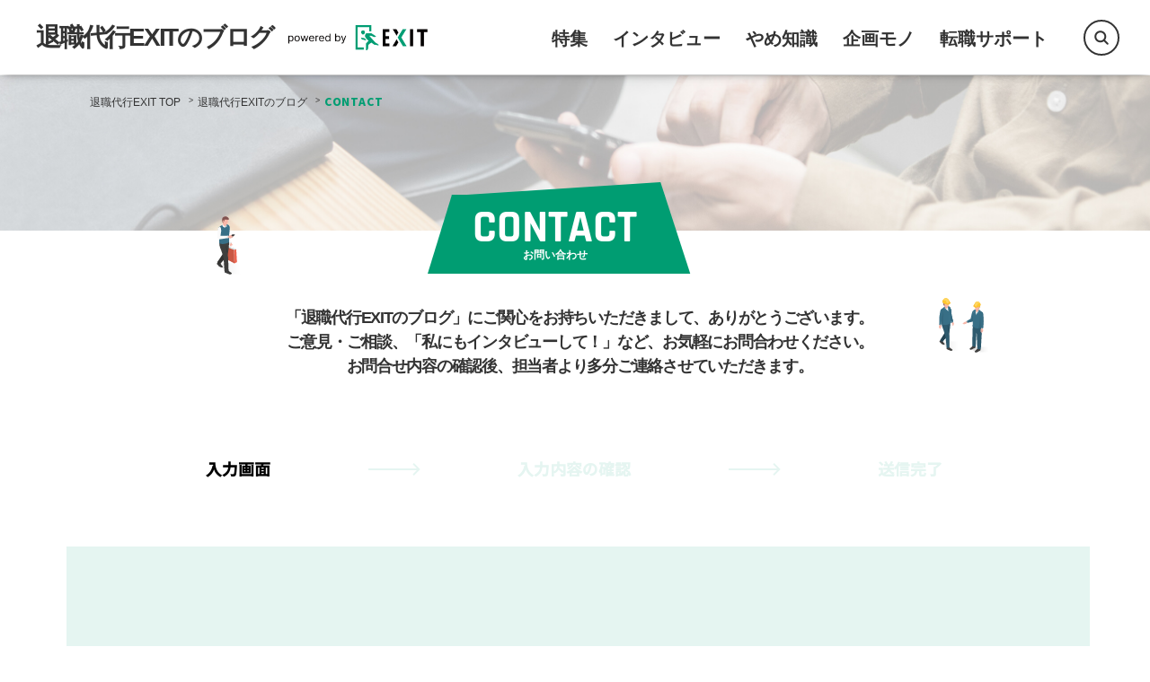

--- FILE ---
content_type: text/html; charset=UTF-8
request_url: https://www.taishokudaikou.com/reboot/contact/
body_size: 28406
content:
<!DOCTYPE html>
<html lang="ja">
<head>
  <!-- Google Tag Manager -->
  <script>(function(w,d,s,l,i){w[l]=w[l]||[];w[l].push({'gtm.start':new Date().getTime(),event:'gtm.js'});var f=d.getElementsByTagName(s)[0],j=d.createElement(s),dl=l!='dataLayer'?'&l='+l:'';j.async=true;j.src='https://www.googletagmanager.com/gtm.js?id='+i+dl;f.parentNode.insertBefore(j,f);})(window,document,'script','dataLayer','GTM-NX24KCW');</script>
  <!-- End Google Tag Manager -->
  <!-- Global site tag (gtag.js) - Google Analytics -->
  <script async src="https://www.googletagmanager.com/gtag/js?id=UA-127551319-1"></script>
  <script>
    window.dataLayer = window.dataLayer || [];
    function gtag(){dataLayer.push(arguments);}
    gtag('js', new Date());

    gtag('config', 'UA-127551319-1');
  </script>

  <meta charset="UTF-8">
  
  
  <title> | Contact</title>
  <base href="/">
  <meta name="viewport" content="width=device-width,initial-scale=1.0,maximum-scale=1.0,user-scalable=0">
  <meta http-equiv="X-UA-Compatible" content="IE=edge">

  <meta name="format-detection" content="telephone=no">

      <meta property="og:image" content="https://www.taishokudaikou.com/reboot/wp-content/themes/exidia/assets/images/ogp.jpg">
    
  <link rel="shortcut icon" href="https://www.taishokudaikou.com/reboot/wp-content/themes/exidia/assets/images/favicon.ico">
  <link rel="apple-touch-icon-precomposed" href="https://www.taishokudaikou.com/reboot/wp-content/themes/exidia/assets/images/apple-touch-icon-precomposed.png">
  <link rel="stylesheet" href="https://www.taishokudaikou.com/reboot/wp-content/themes/exidia/assets/css/style.css?20231009">

  <link rel='dns-prefetch' href='//s.w.org' />
		<script type="text/javascript">
			window._wpemojiSettings = {"baseUrl":"https:\/\/s.w.org\/images\/core\/emoji\/2.3\/72x72\/","ext":".png","svgUrl":"https:\/\/s.w.org\/images\/core\/emoji\/2.3\/svg\/","svgExt":".svg","source":{"concatemoji":"https:\/\/www.taishokudaikou.com\/reboot\/wp-includes\/js\/wp-emoji-release.min.js?ver=4.8.25"}};
			!function(t,a,e){var r,i,n,o=a.createElement("canvas"),l=o.getContext&&o.getContext("2d");function c(t){var e=a.createElement("script");e.src=t,e.defer=e.type="text/javascript",a.getElementsByTagName("head")[0].appendChild(e)}for(n=Array("flag","emoji4"),e.supports={everything:!0,everythingExceptFlag:!0},i=0;i<n.length;i++)e.supports[n[i]]=function(t){var e,a=String.fromCharCode;if(!l||!l.fillText)return!1;switch(l.clearRect(0,0,o.width,o.height),l.textBaseline="top",l.font="600 32px Arial",t){case"flag":return(l.fillText(a(55356,56826,55356,56819),0,0),e=o.toDataURL(),l.clearRect(0,0,o.width,o.height),l.fillText(a(55356,56826,8203,55356,56819),0,0),e===o.toDataURL())?!1:(l.clearRect(0,0,o.width,o.height),l.fillText(a(55356,57332,56128,56423,56128,56418,56128,56421,56128,56430,56128,56423,56128,56447),0,0),e=o.toDataURL(),l.clearRect(0,0,o.width,o.height),l.fillText(a(55356,57332,8203,56128,56423,8203,56128,56418,8203,56128,56421,8203,56128,56430,8203,56128,56423,8203,56128,56447),0,0),e!==o.toDataURL());case"emoji4":return l.fillText(a(55358,56794,8205,9794,65039),0,0),e=o.toDataURL(),l.clearRect(0,0,o.width,o.height),l.fillText(a(55358,56794,8203,9794,65039),0,0),e!==o.toDataURL()}return!1}(n[i]),e.supports.everything=e.supports.everything&&e.supports[n[i]],"flag"!==n[i]&&(e.supports.everythingExceptFlag=e.supports.everythingExceptFlag&&e.supports[n[i]]);e.supports.everythingExceptFlag=e.supports.everythingExceptFlag&&!e.supports.flag,e.DOMReady=!1,e.readyCallback=function(){e.DOMReady=!0},e.supports.everything||(r=function(){e.readyCallback()},a.addEventListener?(a.addEventListener("DOMContentLoaded",r,!1),t.addEventListener("load",r,!1)):(t.attachEvent("onload",r),a.attachEvent("onreadystatechange",function(){"complete"===a.readyState&&e.readyCallback()})),(r=e.source||{}).concatemoji?c(r.concatemoji):r.wpemoji&&r.twemoji&&(c(r.twemoji),c(r.wpemoji)))}(window,document,window._wpemojiSettings);
		</script>
		<style type="text/css">
img.wp-smiley,
img.emoji {
	display: inline !important;
	border: none !important;
	box-shadow: none !important;
	height: 1em !important;
	width: 1em !important;
	margin: 0 .07em !important;
	vertical-align: -0.1em !important;
	background: none !important;
	padding: 0 !important;
}
</style>
<link rel='stylesheet' id='mw-wp-form-css'  href='https://www.taishokudaikou.com/reboot/wp-content/plugins/mw-wp-form/css/style.css?ver=4.8.25' type='text/css' media='all' />
<link rel='stylesheet' id='wordpress-popular-posts-css-css'  href='https://www.taishokudaikou.com/reboot/wp-content/plugins/wordpress-popular-posts/public/css/wpp.css?ver=4.2.2' type='text/css' media='all' />
<script type='text/javascript' src='https://www.taishokudaikou.com/reboot/wp-includes/js/jquery/jquery.js?ver=1.12.4'></script>
<script type='text/javascript' src='https://www.taishokudaikou.com/reboot/wp-includes/js/jquery/jquery-migrate.min.js?ver=1.4.1'></script>
<script type='text/javascript'>
/* <![CDATA[ */
var wpp_params = {"sampling_active":"0","sampling_rate":"100","ajax_url":"https:\/\/www.taishokudaikou.com\/reboot\/wp-json\/wordpress-popular-posts\/v1\/popular-posts\/","ID":"34","token":"02065ed9ec","debug":"1"};
/* ]]> */
</script>
<script type='text/javascript' src='https://www.taishokudaikou.com/reboot/wp-content/plugins/wordpress-popular-posts/public/js/wpp-4.2.0.min.js?ver=4.2.2'></script>
<link rel='https://api.w.org/' href='https://www.taishokudaikou.com/reboot/wp-json/' />
<link rel="EditURI" type="application/rsd+xml" title="RSD" href="https://www.taishokudaikou.com/reboot/xmlrpc.php?rsd" />
<link rel="wlwmanifest" type="application/wlwmanifest+xml" href="https://www.taishokudaikou.com/reboot/wp-includes/wlwmanifest.xml" /> 
<meta name="generator" content="WordPress 4.8.25" />
<link rel="canonical" href="https://www.taishokudaikou.com/reboot/contact/" />
<link rel='shortlink' href='https://www.taishokudaikou.com/reboot/?p=34' />
<link rel="alternate" type="application/json+oembed" href="https://www.taishokudaikou.com/reboot/wp-json/oembed/1.0/embed?url=https%3A%2F%2Fwww.taishokudaikou.com%2Freboot%2Fcontact%2F" />
<link rel="alternate" type="text/xml+oembed" href="https://www.taishokudaikou.com/reboot/wp-json/oembed/1.0/embed?url=https%3A%2F%2Fwww.taishokudaikou.com%2Freboot%2Fcontact%2F&#038;format=xml" />

  <script type="application/ld+json">
  {
    "@context": "https://schema.org",
    "@type": "Article",
    "headline": "Contact",
    "image": [
      "https://www.taishokudaikou.com/reboot/wp-content/themes/exidia/assets/images/ogp.jpg"
    ],
    "datePublished": "2018-11-05T12:25:51+00:00",
    "dateModified": "2024-06-10T11:40:05+00:00",
    "author": [{
      "@type": "Organization",
      "name": "退職代行EXIT",
      "url": "https://www.taishokudaikou.com"
    }],
    "mainEntityOfPage": {
      "@type": "WebPage",
      "@id": "https://www.taishokudaikou.com/reboot/contact/"
    }
  }
  </script>



</head>

<body class="page-template page-template-page-contact page-template-page-contact-php page page-id-34">
  <!-- Google Tag Manager (noscript) -->
  <noscript><iframe src="https://www.googletagmanager.com/ns.html?id=GTM-NX24KCW" height="0" width="0" style="display:none;visibility:hidden"></iframe></noscript>
  <!-- End Google Tag Manager (noscript) -->

  <div class="wrap is-non-homepage" id="js-wrap">

  <header class="header u-clear " id="js-header">
  <div class="header__left">
          <div class="header__logo" id="js-header-logo">
        <a class="header__logo-blog" href="https://www.taishokudaikou.com/reboot/">退職代行EXITのブログ</a>
        <a href="/">
          <img class="header__logo-exit" src="https://www.taishokudaikou.com/reboot/wp-content/themes/exidia/assets/images/powered-by-exit.png" alt="退職代行サービスのEXIT">
        </a>
      </div>
      </div>


  <div class="toggle js-toggle">
    <a href="#" class="toggle__burger u-show-sp js-toggle-burger">
      <span></span>
      <span></span>
      <span></span>
    </a>

    <div class="toggle__nav js-toggle-nav">
      <div class="header__nav">
        <div class="header__logo u-show-sp">
          <a class="header__logo-blog" href="https://www.taishokudaikou.com/reboot/">退職代行EXITのブログ</a>
        </div>

        <div class="header__search">
          <form role="search" method="get" class="search-form js-search" action="https://www.taishokudaikou.com/reboot/">
            <input type="hidden" name="post_type" value="archive" />
            <input type="search" class="search-form__field js-search-input" placeholder="Search" name="s" />
            <input type="submit" for="s" class="header__search-icon js-nav-search">
          </form>
        </div>

        <ul class="header__links">
          <li class="header__links-item">
            <a href="https://www.taishokudaikou.com/reboot/archive/feature/" class="header__link js-header-link">特集</a>
          </li>
          <li class="header__links-item">
            <a href="https://www.taishokudaikou.com/reboot/archive/interview/" class="header__link js-header-link">インタビュー</a>
          </li>
          <li class="header__links-item">
            <a href="https://www.taishokudaikou.com/reboot/archive/yame-knowledge/" class="header__link js-header-link">やめ知識</a>
          </li>
          <li class="header__links-item">
            <a href="https://www.taishokudaikou.com/reboot/archive/others/" class="header__link js-header-link">企画モノ</a>
          </li>
          <li class="header__links-item">
            <a href="https://www.taishokudaikou.com/reboot/archive/support/" class="header__link js-header-link">転職サポート</a>
          </li>
        </ul>

        <a class="link-button u-show-sp" href="https://www.taishokudaikou.com/reboot/contact/">お問い合わせ</a>
      </div>
    </div>
  </div>
</header>

<main class="l-contact">
  <div class="cover cover--contact">
    <div class="cover__inner l-container">
      <div class="breadcrumbs ">
  <ol class="breadcrumbs__list">
    <li class="breadcrumbs__list-item breadcrumbs__link">
      <a href="https://www.taishokudaikou.com/">退職代行EXIT TOP</a>
    </li>
    <li class="breadcrumbs__list-item breadcrumbs__link">
      <a href="https://www.taishokudaikou.com/reboot/">退職代行EXITのブログ</a>
    </li>
            <li class="breadcrumbs__list-item breadcrumbs__title">
      <a>Contact</a>
    </li>
  </ol>
</div>
      <h1 class="skew-heading js-skew-heading skew-heading--archive">
        <span class="skew-heading__left js-skew-heading-left"></span>
        <span class="skew-heading__top js-skew-heading-top"></span>
        <span class="skew-heading__text">CONTACT <small class="skew-heading__small"><span class="u-show-pc">お問い合わせ</span><span class="js-skew-heading-text-desc u-show-sp">お問い合わせ</span></small></span>
      </h1>
    </div>
  </div>
  <div class="contact contact--form">
    <div class="contact__inner l-container">
      <div class="contact__decors">
        <svg id="person-3" xmlns="http://www.w3.org/2000/svg" xmlns:xlink="http://www.w3.org/1999/xlink" viewBox="0 0 62.56 119.32" width="62.56" height="119.32"><defs>
  <style>
    #person-3 .cls-1 {
      isolation:isolate;
    }
    #person-3 .cls-2 {
      fill:#f7b7a9;
    }
    #person-3 .cls-3 {
      fill:#fff;
    }
    #person-3 .cls-4 {
      fill:#ec6550;
    }
    #person-3 .cls-5 {
      fill:#b1c4c7;
    }
    #person-3 .cls-6 {
      fill:#dbecef;
    }
    #person-3 .cls-7 {
      fill:#c95743;
    }
    #person-3 .cls-8 {
      fill:#fafafa;
    }
    #person-3 .cls-9 {
      fill:#e5e5e5;
    }
    #person-3 .cls-10 {
      fill:#3f3f3e;
    }
    #person-3 .cls-11 {
      opacity:0.2;
    }
    #person-3 .cls-12 {
      fill:#386f87;
    }
    #person-3 .cls-13 {
      fill:#81524f;
    }
    #person-3 .cls-14 {
      fill:#333;
    }
    #person-3 .cls-15 {
      fill:#666;
    }
    #person-3 .cls-16 {
      opacity:0.08;mix-blend-mode:multiply;fill:url(#linear-gradient-3);
    }
  </style>
<linearGradient id="linear-gradient-3" y1="107.27" x2="62.56" y2="107.27" gradientUnits="userSpaceOnUse"><stop offset="0"/><stop offset="0.8" stop-color="#fff"/></linearGradient></defs><title>アートボード 1</title><g class="cls-1"><g id="Layer_3" data-name="Layer 3"><path class="cls-2" d="M27.13,55.14l-.08,1c1,1.08,1.51,3,1.71,3,.72.13-.58.92-.58.92s.1.68.47.6c0,0,1.07,1,1.75.59l.83-.64c.67-.64,1.63-2.47,1.27-3s-2.22-3.67-2.34-3.7S27.13,55.14,27.13,55.14Z"/><path class="cls-3" d="M31,59.48h0a2.85,2.85,0,0,0-2.17,1c-1.08,1.19-1.52,3.4-1.24,6.23l.81-.09c-.25-2.55.12-4.59,1-5.59a2.06,2.06,0,0,1,1.57-.7h0c1.86,0,3.92,3.68,4.33,7.7l.81-.09C35.71,63.84,33.55,59.49,31,59.48Z"/><polygon class="cls-4" points="35.83 68.61 36.7 96.67 41.93 94.05 40.36 67.56 35.83 68.61"/><polygon class="cls-5" points="19.44 62.51 35.83 68.61 40.36 67.56 24.15 61.29 19.44 62.51"/><polygon class="cls-6" points="24.06 64.3 35.83 68.61 40.36 67.56 24.15 61.29 24.06 64.3"/><path class="cls-3" d="M28.8,59.71c-2.57-.45-4.45,1.75-5.19,6l.8.14c.65-3.76,2.2-5.71,4.25-5.36,1.8.31,2.79,4.4,2.07,8.57l.8.14C32.26,65,31.34,60.15,28.8,59.71Z"/><polygon class="cls-7" points="19.44 62.51 18.92 87.08 36.7 96.67 35.83 68.61 19.44 62.51"/><path class="cls-2" d="M27.1,55.36l-.22,3L28,60.94l2.27,1.38a3.17,3.17,0,0,0-.44-1c-.22-.36-.44-.89-.56-1.14,0,0,.53-.94,2.74-.55,0,0-1.76-5.42-1.86-5.45S27.1,55.36,27.1,55.36Z"/><path class="cls-8" d="M26.68,20.33c-1.83-2.7-6.34-3.12-6.34-3.12s3.13,9.35,1.12,9.51a8,8,0,0,1-1.77-.06l.93,13.39L26.7,56s2.76,0,3.73-2.17L26.71,38.63S28.48,23,26.68,20.33Z"/><path class="cls-9" d="M26,54.26,26.7,56s2.85,0,3.81-2.2L30.06,52A5.5,5.5,0,0,1,26,54.26Z"/><path class="cls-10" d="M10.45,100.54c-.07.08-2.27-4.43-2.27-4.43l-6-2L1,96.41a2.08,2.08,0,0,0,.12,2.09l3.13,3.22a3.45,3.45,0,0,0,1.34,1.34c1.28.71,4.73,2.45,5.79,2.12C13.07,104.67,14.18,102.83,10.45,100.54Z"/><path class="cls-10" d="M27.26,113.72l-5-4-5.62,1.46-.25,2.74a2.06,2.06,0,0,0,1.25,1.68l9,3.68s3.65.59,4.64-2.24l-.05-.18C30.88,115.68,28.21,114.49,27.26,113.72Z"/><path class="cls-10" d="M14.13,75.48,1.77,93.72a4.92,4.92,0,0,0,6.49,3.15L22.19,81s2.41-11.59,2.87-15.52c.64-5.47.67-14,.67-14L15.1,54.38Z"/><path class="cls-11" d="M21.66,61a6.89,6.89,0,0,1-6.85-.27l-.68,14.73L1.77,93.72a4.92,4.92,0,0,0,6.49,3.15L22.19,81s.53-2.54,1.14-5.65c-.68-1.79-2.19-8.11-3.06-11.36C19.58,61.37,21.83,61.67,21.66,61Z"/><path class="cls-10" d="M19.27,61.72V52.3L5.6,53.24A29.1,29.1,0,0,0,8,66c2.82,6.13,6.4,19.39,6.4,19.39l1.85,26.7s4.43,3.52,8.48,0l-.94-27.77Z"/><path class="cls-12" d="M26.94,21.49c-1-3-2.38-5.11-7.25-5.24h-3.5l-3.48.61L7.1,20.53a6.83,6.83,0,0,0-3.9,6.76L5.92,44.71l-.56,9.62s1.16,3.38,10.52,2.12c9-1.2,10.1-4.21,10.1-4.21l-.41-13S27.81,23.94,26.94,21.49Z"/><path class="cls-2" d="M12.71,17.29a3.74,3.74,0,0,0,7.47,0V11.18L13.86,11Z"/><path class="cls-8" d="M12.89,15.28l-1.64,2.54a8.84,8.84,0,0,0,6.22,5.54l.92-2.89C13.14,19.7,12.89,15.28,12.89,15.28Z"/><path class="cls-8" d="M18.39,20.47a11.75,11.75,0,0,1,2.28,2s1-4.57-.49-6A4.12,4.12,0,0,1,18.39,20.47Z"/><path class="cls-2" d="M12.75,11.29c-.64,3.06,4.49,5.89,4.49,5.89,3,.61,4.8-.43,5.44-3.55L24.3,5.79l-11-.3Z"/><path class="cls-13" d="M12.85,2.27c-1.54,1.29-1.34,4.57-1.28,6.1A11.47,11.47,0,0,0,13.26,14l1.39-5.16.4,1.17,1-.46s.08-2.3.17-2.66C16.55,5.67,24,7,24,7s3.57-.85-.43-4.67C20-1.15,16-.37,12.85,2.27Z"/><path class="cls-2" d="M12.79,8.77c-.45,1.31.14,3,1.33,2.7l.53-2.6S13.4,7,12.79,8.77Z"/><path class="cls-14" d="M34.09,36.87a2.34,2.34,0,0,0-1.81.63l-2.82,2.26,2.28,3.53s4.3-3.77,5.61-5.19c0,0-.47-.9-.47-.9S35.21,37,34.09,36.87Z"/><path class="cls-15" d="M36.87,37.2s-1.66-.23-2.78-.33a2.34,2.34,0,0,0-1.81.63l-2.82,2.26.34.79s2.78-2.33,2.9-2.4a2.94,2.94,0,0,1,1.67-.41c.84.06,2.15.24,2.71.27.28,0,.14.22.14.22.24-.17.17-.35.17-.35l-.18-.49C37.15,37.2,36.87,37.2,36.87,37.2Z"/><path class="cls-2" d="M32.18,40.81a3.08,3.08,0,0,1-1.8-.56,1.39,1.39,0,0,1-.11-.9,5.32,5.32,0,0,1,.38-.45,10.74,10.74,0,0,1,.86-.78l-2,.06a2.43,2.43,0,0,0-.84.18l-2.06.81-3,1.16-.65.14-.5,3.68,1.3-.22a12.07,12.07,0,0,0,4.61,1.3,3.17,3.17,0,0,0,1.87-.79,2,2,0,0,0,1.48-1,1.57,1.57,0,0,0,1.15-1.18c1.7-.27,1.67-1.42,1.67-1.42A15,15,0,0,1,32.18,40.81Z"/><path class="cls-8" d="M8.53,39.92l-.34-.08,1.32-9.43s.05-8.8-2.53-8.92c-4.41-.22-4.72,7.1-4.72,7.1a44.94,44.94,0,0,0-.44,10.08c0,1.2.15,3,.15,3.91A4.14,4.14,0,0,0,6.24,46.7l3.61-.11L24.16,44.3a40.5,40.5,0,0,1-.27-4.45Z"/><polygon class="cls-16" points="0 96 27.6 118.54 62.56 118.21 43.53 96 0 96"/><polygon class="cls-9" points="21.5 39.86 21.62 44.7 24.16 44.3 23.89 39.85 21.5 39.86"/></g></g></svg>        <svg id="person-9" xmlns="http://www.w3.org/2000/svg" xmlns:xlink="http://www.w3.org/1999/xlink" viewBox="0 0 123.73 120.65" width="123.73" height="120.65"><defs>
  <style>
  #person-9 .cls-1 {
    isolation:isolate;
  }
  #person-9 .cls-17,
  #person-9 .cls-2 {
    opacity:0.15;mix-blend-mode:multiply;
  }
  #person-9 .cls-2 {
    fill:url(#linear-gradient-9a);
  }
  #person-9 .cls-3 {
    fill:#1a1a1a;
  }
  #person-9 .cls-4 {
    fill:#f7b7a9;
  }
  #person-9 .cls-5 {
    fill:#e4e4e4;
  }
  #person-9 .cls-6 {
    fill:#386f86;
  }
  #person-9 .cls-7 {
    opacity:0.07;
  }
  #person-9 .cls-8 {
    fill:#3f3f3e;
  }
  #person-9 .cls-9 {
    fill:#2d5a6e;
  }
  #person-9 .cls-10 {
    fill:#eaaea0;
  }
  #person-9 .cls-11 {
    fill:#ce994a;
  }
  #person-9 .cls-12 {
    fill:#3e7c95;
  }
  #person-9 .cls-13 {
    fill:#fed561;
  }
  #person-9 .cls-14 {
    fill:#fbba33;
  }
  #person-9 .cls-15 {
    fill:#fec82f;
  }
  #person-9 .cls-16 {
    fill:#fee7a6;
  }
  #person-9 .cls-17 {
    fill:url(#linear-gradient-9b);
  }
  #person-9 .cls-18 {
    fill:#224352;
  }
  #person-9 .cls-19 {
    fill:#33657a;
  }
  #person-9 .cls-20 {
    fill:#608b9e;
  }
  #person-9 .cls-21 {
    fill:#fff;
  }
  #person-9 .cls-22 {
    fill:#ecafa1;
  }
  #person-9 .cls-23 {
    fill:#f6b6a8;
  }
  #person-9 .cls-24 {
    fill:#80524f;
  }
  </style>
<linearGradient id="linear-gradient-9a" x1="71.39" y1="114.14" x2="123.73" y2="114.14" gradientUnits="userSpaceOnUse"><stop offset="0"/><stop offset="0.74" stop-color="#fff"/></linearGradient><linearGradient id="linear-gradient-9b" x1="-25.11" y1="106.01" x2="84.79" y2="106.01" gradientUnits="userSpaceOnUse"><stop offset="0"/><stop offset="0.63" stop-color="#fff"/></linearGradient></defs><title>アートボード 1</title><g class="cls-1"><g id="Layer_9" data-name="Layer 9"><polygon class="cls-2" points="76.61 108.29 71.39 113.07 83.19 119.99 123.73 119.99 112.77 108.29 76.61 108.29"/><path class="cls-3" d="M60.66,51.7s-.32.51.79,1.83S63,55.17,63.53,55s1.15-1.28,0-2.15S62.09,51.44,60.66,51.7Z"/><path class="cls-4" d="M61.38,52.29a2.7,2.7,0,0,0-2.45.13,17.25,17.25,0,0,1-4.32,1.07.72.72,0,0,0,.72.85h1.23a20.09,20.09,0,0,1-3.74,1.89c-.35.09-.14,1.11.86,1a4.4,4.4,0,0,0,3.16.67,12.26,12.26,0,0,0,4.89-2.09,16.52,16.52,0,0,1,2-2.21S65,51.72,61.38,52.29Z"/><path class="cls-5" d="M62.6,51.34l-1.94.74a2.57,2.57,0,0,1,1.9,2.78l1.8-.9S63.53,51.34,62.6,51.34Z"/><path class="cls-6" d="M80.32,25.78A6.43,6.43,0,0,0,75,28.88c-1.6,2.58-4.38,16.78-4.38,16.78l-9.92,6c1.31-.19,2.53,1.19,2.94,2.22A1.26,1.26,0,0,1,63.53,55l12.08-3,1.21-11,4.29-6.3a7.83,7.83,0,0,1-1.68.08C77.52,34.68,80.32,25.78,80.32,25.78Z"/><path class="cls-7" d="M76.45,34.24l-.14.14c-.21.21-.44.25-.65.43-.58,1.48-1.39,8.13-2.36,10-.51,2.27-2.86,4.11-5.13,5.13-.82.57-4.41,2.61-5.21,3a3.82,3.82,0,0,1,.64,1A1.26,1.26,0,0,1,63.53,55l12.08-3,1.21-11S78.93,31.76,76.45,34.24Z"/><path class="cls-8" d="M82.32,115.54c-.81.82-2.62,2-2.82,3.15l0,.17c1.22,2.56,4.59,1.63,4.59,1.63l7.51-4.18a2,2,0,0,0,1-1.71v-2.46l-6-.89Z"/><path class="cls-8" d="M71,110c-4,2.15-2.64,3.88-1,4.44,1.89.64,6.2-2.29,6.2-2.29l4-1.37a2,2,0,0,0,1-1.71v-2.46l-6-.9Z"/><path class="cls-9" d="M79.49,60.24c-1.83-.9-1.95.9-3.87-.2,0,0-.59,8-.7,10.37-.43,9.28-.41,35.38-.41,35.38s1.22,3.43,7.27,1.57l2.06-34.21,1.43,38.23s1.66,4.26,8.11.82l2.83-50.81C96.09,61.39,84.45,62.68,79.49,60.24Z"/><path class="cls-4" d="M94,72.06l.53,2.22-.12,1.84-.11.59a.54.54,0,0,0,1,.42l.92-1.37,1.44-1.05.7-2-.49-5.53Z"/><path class="cls-5" d="M94.27,29.62,89,26.14l-3.3-.57H82.83A2,2,0,0,1,82,26.63a15.6,15.6,0,0,1-4.49,2C76.43,34.58,76.8,40.23,77,46.3a82.92,82.92,0,0,1-.73,14.44c1.39,1.06,4,2.44,8.93,3.1C94.07,65,94.54,61,94.54,61L98,36A6.48,6.48,0,0,0,94.27,29.62Z"/><path class="cls-6" d="M82.28,45.54c0-3.36,1-3.06.86-6.42s-3.83-8.21-.93-13.34c-3.86,0-4.83,1.95-5.72,4.74s-.72,16.86-.72,16.86L74.92,62.3s5.59,4.57,7.78,4.2c1.66-.29-2.64-7-1.44-7.64C81.2,54.37,82.26,50,82.28,45.54Z"/><path class="cls-6" d="M94.27,29.62l-4.43-3.21a10,10,0,0,1-2.09,4.35c-.85,1.28-5.88,7.56-5.88,7.56s-2.51,19.36-3.41,25.74c.17,2.1,5.78,3.51,9.13,3.18,7.21-.71,8-1.57,8-1.57L98,36A6.48,6.48,0,0,0,94.27,29.62Z"/><path class="cls-7" d="M97.89,35.17a6.63,6.63,0,0,1-5.33,5.28c-1.39.24-1.65,7.07-2,11.41-.9,11-3,15.38-3,15.38s6.59.32,8-1.14C100.72,60.6,98,36,98,36A7.69,7.69,0,0,0,97.89,35.17Z"/><path class="cls-4" d="M94,66.1l.1,6.18h0a5.74,5.74,0,0,1,1.43-.09,5.49,5.49,0,0,0,.58,0A17.37,17.37,0,0,1,98,71.84l-.11-4.62Z"/><path class="cls-4" d="M94.13,65.67l-1.29,4.56.21,4.93s1,.1,1-1.39L94,72.06l1-.72Z"/><path class="cls-5" d="M97.76,65.29a4.39,4.39,0,0,1-4.09-.37L93.75,67c2.9,2.19,4.22.35,4.22.35l.17-2.1h0Z"/><path class="cls-6" d="M94.38,30.52c-3.2,0-2.84,8.1-2.84,8.1l1.3,12.28.57,14.77a4.36,4.36,0,0,0,5.25.43l.92-14.64-.73-14.21S98.56,30.53,94.38,30.52Z"/><path class="cls-7" d="M95.55,30.72c2.59,5.4,1.29,12.36,1.49,18.12s.71,12-.11,17.89a4.07,4.07,0,0,0,1.73-.63l.92-14.64-.73-14.21S98.62,31.84,95.55,30.72Z"/><path class="cls-4" d="M81.87,20.76v5.79c0,1.95.35,3.65,1.53,4.22,0,0,5.55-1.05,5.55-4.22l-.53-5.79Z"/><path class="cls-10" d="M81.87,20.76v5.79a8.39,8.39,0,0,0,.37,2.73,8.36,8.36,0,0,0,1.35.51c2.91-.88,3.76-3.82,4.06-7a2.41,2.41,0,0,1,.81-1.61l0-.43Z"/><path class="cls-4" d="M80.07,22c0,3,1.51,4.32,4.37,4.32,0,0,5.29-1.64,5.29-4.6l.6-5.48L80.07,14.4Z"/><path class="cls-11" d="M81.36,11.34c-4.44,2.79-1.29,4.26-1.29,4.26s7.2.17,7.27,1.39c0,.35-.36,2.5-.36,2.5l.85.62.59-1,.31,5.06a10.89,10.89,0,0,0,2.65-4.93c.35-1.41,1.16-4.42,0-5.91C88.94,10.27,85.42,8.79,81.36,11.34Z"/><path class="cls-4" d="M88.42,19.1v2.51c1,.48,1.91-.95,1.75-2.25C90,17.6,88.42,19.1,88.42,19.1Z"/><path class="cls-12" d="M86,32.42c-.73,1.13-3.29,4.86-3.29,4.86L89,33.23l-.53-1.95.89.24C90.82,29.91,90.84,27,90.84,27l-2-2.16S89.46,27.1,86,32.42Z"/><path class="cls-12" d="M81.87,26.47v-.69l-.59-.36-1,.36c-1.23,1.38-.93,4-.93,4l.9.81L79.67,32a15.6,15.6,0,0,0,3.21,5.33C80.07,29.16,81.87,26.47,81.87,26.47Z"/><path class="cls-13" d="M90.71,10.77l0,0a9,9,0,0,0-9,0l-.83.49a4.25,4.25,0,0,0-1.85,2.14l-2.13,3.29A1.64,1.64,0,0,0,77.36,19l3.7,2.17a2.56,2.56,0,0,0,1.3.35,2.47,2.47,0,0,0,.93-.17l4.19-1.61a9.13,9.13,0,0,0,2.4-1l.83-.49a4.31,4.31,0,0,0,0-7.47Z"/><path class="cls-14" d="M90.5,11a8.73,8.73,0,0,0-8.73,0L81,11.5a3.91,3.91,0,0,0-1.73,2l-2.15,3.32a1.32,1.32,0,0,0,.45,1.85l3.69,2.17a2.26,2.26,0,0,0,2,.16l4.19-1.61h0a8.69,8.69,0,0,0,2.38-.94l.82-.49a4,4,0,0,0,0-6.93Z"/><path class="cls-15" d="M91.77,13.31c-.34-1.51-1.66-5.63-5.8-5.63-6.41,0-6.37,5.83-6.37,7h0a3.59,3.59,0,0,0,1.78,3.09,7.91,7.91,0,0,0,8,.05l.72-.42a3.61,3.61,0,0,0,1.79-3.56h0A3.45,3.45,0,0,0,91.77,13.31Z"/><path class="cls-16" d="M86.48,11.61a5.79,5.79,0,0,0-3,4.65,14.72,14.72,0,0,0-.26,2.52l.33-.09A13.21,13.21,0,0,1,84.47,15a5.33,5.33,0,0,1,6.81-3.21s.12-.59-.12-.61A4.79,4.79,0,0,0,86.48,11.61Z"/><path class="cls-13" d="M87.07,7.78A8.63,8.63,0,0,0,81,11.19a11.52,11.52,0,0,0-1.74,5.09c.8,1.85,4,2.5,4,2.5a10.88,10.88,0,0,1,1.32-4.87c1.17-2.18,2.77-2.72,4.82-3.11a4.52,4.52,0,0,1,1.87.44A5.57,5.57,0,0,0,89.59,9,4.54,4.54,0,0,0,87.07,7.78Z"/><path class="cls-17" d="M1.51,96.19,16.8,109.63l5-.06,3.9,6.94,61.41-.68c-3.92-6.8-8.26-13.39-12-20.31Z"/><path class="cls-8" d="M10.48,99.17c-.07.06-2.09-4.09-2.09-4.09L4,92.79,1.73,95.36a1.91,1.91,0,0,0,.12,1.92l2.88,3L6,101.48c1.19.67,4.37,2.26,5.35,2C12.9,103,13.92,101.27,10.48,99.17Z"/><path class="cls-8" d="M26.74,111.82l-4.48-3.6-4.57.37-.62,3.14a3.14,3.14,0,0,0,1.5,2l7.32,3s4.45.79,4.45-1.89l0-.16C30,113.58,27.59,112.51,26.74,111.82Z"/><path class="cls-9" d="M14.38,75.33,3.24,93.22C5.1,98,8.73,95.89,8.73,95.89l13.39-15.3s2.32-11.14,2.76-14.92c.61-5.26.65-13.41.65-13.41L15.31,55.05Z"/><path class="cls-18" d="M21.62,61.43A6.62,6.62,0,0,1,15,61.18l-.65,14.15L3.24,93.22c1.92,4.92,5.49,2.67,5.49,2.67l13.39-15.3s.51-2.44,1.09-5.43c-.65-1.72-2.09-7.79-2.93-10.92C19.61,61.77,21.77,62.06,21.62,61.43Z"/><path class="cls-9" d="M19.31,53.05,6.18,54A28,28,0,0,0,8.45,66.18c2.71,5.89,6.15,18.63,6.15,18.63l2.66,25s2.07,2.58,5.95-.8l.42-25.25L19.31,62.11Z"/><path class="cls-7" d="M22.36,81.85c-.07,3.54-.12,7.07-.24,10.61-.2,5.79.25,11.82-.33,17.61a9.08,9.08,0,0,0,1.42-1l.42-25.25-1.2-6C22.51,79.12,22.39,80.5,22.36,81.85Z"/><path class="cls-4" d="M31.18,51.47,28.53,53a25.36,25.36,0,0,0,.39,2.54c.18.62,1,2.38,1,2.38l-.3,1.69s0,1,.77.71l.3-1.22v1s-.54,1.3.56,1.33l.16-.34a.64.64,0,0,0,.76.31,9.88,9.88,0,0,0,.63-3.21,1.17,1.17,0,0,0,.72.3l-.37-3.23Z"/><path class="cls-6" d="M25.31,21.63a8.14,8.14,0,0,0-5.25-2.53s3.68,8.32,1.85,8.64a9.09,9.09,0,0,1-1.64.1L22.9,39.51l5.33,14.54s2.54.24,3.6-1.71L28.38,37.68S27.19,23.91,25.31,21.63Z"/><path class="cls-19" d="M25.31,21.63a8.14,8.14,0,0,0-5.25-2.53s3.68,8.32,1.85,8.64a9.09,9.09,0,0,1-1.64.1L22.9,39.51l5.33,14.54s2.54.24,3.6-1.71L28.38,37.68S27.19,23.91,25.31,21.63Z"/><path class="cls-20" d="M31.24,50.63a4.11,4.11,0,0,1-1.58.93,5.68,5.68,0,0,1-2.08.73l.65,1.76s2.54.24,3.6-1.71l-.44-1.84Z"/><path class="cls-6" d="M16.26,17.93l-3.7,1.7L7.64,22.86A6.36,6.36,0,0,0,4,29.15L5.64,57l2.51,1.2a13.63,13.63,0,0,0,11.89,0L26.8,55,27.09,31s.24-6.1-1.73-9.53C23.59,18.44,20.74,16.55,16.26,17.93Z"/><path class="cls-6" d="M21.72,18a2,2,0,0,1-.57.23C13,19,6.82,23.13,5.69,30.3c-.22,1.38-.06,5.77-1,6.25L5.64,57l2.51,1.2a13.63,13.63,0,0,0,11.89,0L26.8,55,27.09,31s.24-6.1-1.73-9.53A8,8,0,0,0,21.72,18Z"/><path class="cls-19" d="M5.69,30.3c-.22,1.38-.06,5.77-1,6.25L5.64,57l2.51,1.2c.23.11.47.16.7.25-.1-2.52,0-5.05.06-7.63a119.44,119.44,0,0,1,.72-13.11A16.54,16.54,0,0,0,7.19,26,13.23,13.23,0,0,0,5.69,30.3Z"/><path class="cls-21" d="M11.77,22a18.31,18.31,0,0,1,3,2.29c2.57,2.79,2.84,2.38,5.93,4.58l.43-4s-.49-5.56-.7-5.54C15.82,19.7,14.55,19.49,11.77,22Z"/><path class="cls-22" d="M12.56,19.63a3.61,3.61,0,1,0,7.21,0V13.74H12.56Z"/><path class="cls-23" d="M11.27,14.76a5.65,5.65,0,0,0,5.49,5.79,5.74,5.74,0,0,0,5.58-5.89V6.47l-11.07,2Z"/><path class="cls-24" d="M9.53,11a13.38,13.38,0,0,0,3,7.44l-.06-5.34a4.1,4.1,0,0,1,4-4.28h6.08V7.75l-13,.43Z"/><path class="cls-4" d="M5,58.18h0l-.07-.44-.13.47-3.65.64L0,64.16l.47,2L1.75,67.3s.67,1.28.74,1.43a.53.53,0,0,0,1-.31l-.05-.59L3.5,66l.67-1.88h0v-.1l0-.12L4,65.59c-.17,1.45.86,1.46.86,1.46L5.6,62.3l-.67-4Z"/><path class="cls-6" d="M7.87,24.13c-4-.65-5,6-5,6L1,42.21V58.55s1,2.34,4.08.53L6.54,43.93,9.3,32.57S10.23,24.5,7.87,24.13Z"/><path class="cls-20" d="M1.36,57,1,56.91H1v1.64s1,2.34,4.08.53l.3-2A4.26,4.26,0,0,1,1.36,57Z"/><path class="cls-13" d="M23.17,6.27a4.72,4.72,0,0,0-2.05-2.36l-.91-.54a10,10,0,0,0-10,0l-.05,0a4.76,4.76,0,0,0,0,8.25l.91.54a10.18,10.18,0,0,0,2.65,1.05L18.37,15a2.85,2.85,0,0,0,2.46-.2l4.08-2.39a1.8,1.8,0,0,0,.6-2.53Z"/><path class="cls-14" d="M22.86,6.43h0A4.35,4.35,0,0,0,21,4.21L20,3.67a9.61,9.61,0,0,0-9.62,0l-.06,0a4.42,4.42,0,0,0,0,7.65l.91.54a9.47,9.47,0,0,0,2.62,1h0L18.5,14.7a2.49,2.49,0,0,0,2.16-.18l4.08-2.39a1.46,1.46,0,0,0,.49-2Z"/><path class="cls-15" d="M15.42,0C10.85,0,9.4,4.55,9,6.21a3.09,3.09,0,0,0-.12.59v0h0a4,4,0,0,0,2,3.92l.8.46a8.71,8.71,0,0,0,8.81,0,4,4,0,0,0,2-3.41h0C22.44,6.43,22.49,0,15.42,0Z"/><path class="cls-16" d="M14.85,4.33c-3-1.76-4.45-.6-5.16-.53-.26,0-.13.68-.13.68C13.6,3,16.41,6.16,17.07,8A14.15,14.15,0,0,1,18,12.14l.37.1a15.75,15.75,0,0,0-.29-2.78C17.84,8.44,17.85,6.09,14.85,4.33Z"/><path class="cls-13" d="M14.2.11a5.06,5.06,0,0,0-2.78,1.34A6.12,6.12,0,0,0,9.56,3.92a5.05,5.05,0,0,1,2.06-.48c2.26.43,4,1,5.31,3.43a11.88,11.88,0,0,1,1.46,5.37s3.54-.71,4.42-2.75A12.66,12.66,0,0,0,20.9,3.87,9.56,9.56,0,0,0,14.2.11Z"/><path class="cls-12" d="M12.56,18.87l-1.81,1.95a6.57,6.57,0,0,0,3.42,5.05l.74-.73V26.5l5.78,2.37S17,25.43,15.55,24.33A6.13,6.13,0,0,1,12.56,18.87Z"/><path class="cls-12" d="M20.79,18.73a7,7,0,0,1-1,.9s1.63,5,.92,9.24A40.93,40.93,0,0,0,22,24l-.64-1,.76-.12A14.1,14.1,0,0,0,20.79,18.73Z"/><path class="cls-12" d="M20.69,28.87a30.57,30.57,0,0,1,1.2,8c.3,5.46,0,20.48,0,20.48l.25-.12s.2-10.62.2-15-.2-9.42-1.49-13.82Z"/></g></g></svg>      </div>
      <p class="contact__description">
        「退職代行EXITのブログ」にご関心をお持ちいただきまして、ありがとうございます。<br>
        ご意見・ご相談、「私にもインタビューして！」など、お気軽にお問合わせください。<br>
        お問合せ内容の確認後、担当者より多分ご連絡させていただきます。
      </p>
      <div class="contact__process">
        <span class="contact__process-item contact__process-item--current">入力画面</span>
        <i class="icon icon-arrow"></i>
        <span class="contact__process-item">入力内容の確認</span>
        <i class="icon icon-arrow"></i>
        <span class="contact__process-item">送信完了</span>
      </div>
      <div class="contact-form">
        <div id="mw_wp_form_mw-wp-form-49" class="mw_wp_form mw_wp_form_input  ">
					<form method="post" action="" enctype="multipart/form-data"><p><code></code></p>
<ul class="contact-form__items">
<li class="contact-form__item contact-form__item--required u-clear">
<div class="contact-form__item-label-wrapper"><label class="contact-form__item-label" for="content">お問い合わせ内容</label></div>
<div class="contact-form__item-input-wrapper u-clear">
<input type="text" name="content" id="content" class="contact-form__item-input" size="60" value="" placeholder="例）退職の方法について" />
</div>
</li>
<li class="contact-form__item contact-form__item--required u-clear">
<div class="contact-form__item-label-wrapper"><label class="contact-form__item-label" for="company-name">会社名</label></div>
<div class="contact-form__item-input-wrapper">
<input type="text" name="company-name" id="company-name" class="contact-form__item-input" size="60" value="" placeholder="例）EXIT株式会社" />
</div>
</li>
<li class="contact-form__item contact-form__item--required u-clear">
<div class="contact-form__item-label-wrapper"><label class="contact-form__item-label" for="person-name">お名前</label></div>
<div class="contact-form__item-input-wrapper">
<input type="text" name="person-name" id="person-name" class="contact-form__item-input" size="60" value="" placeholder="例）山田太郎" />
</div>
</li>
<li class="contact-form__item contact-form__item--required u-clear">
<div class="contact-form__item-label-wrapper"><label class="contact-form__item-label" for="mail-address">メールアドレス</label></div>
<div class="contact-form__item-input-wrapper">
<input type="text" name="mail-address" id="mail-address" class="contact-form__item-input" size="60" value="" placeholder="例）example@taishokudaikou.com" />
</div>
</li>
<li class="contact-form__item u-clear">
<div class="contact-form__item-label-wrapper"><label class="contact-form__item-label" for="phone-number">電話番号</label></div>
<div class="contact-form__item-input-wrapper">
<input type="text" name="phone-number" id="phone-number" class="contact-form__item-input" size="60" value="" placeholder="例）03‒0000‒0000" />
</div>
</li>
<li class="contact-form__item u-clear">
<div class="contact-form__item-label-wrapper"><label class="contact-form__item-label" for="details">詳細</label></div>
<div class="contact-form__item-input-wrapper contact-form__item-textarea-wrapper">
<textarea name="details" id="details" class="contact-form__item-input" cols="50" rows="4" ></textarea>
</div>
</li>
</ul>
<div class="contact-form__terms"><a href="https://exitinc.jp/privacy/" target="_blank"><i class="icon icon-external contact-form__terms-link"></i> プライバシーポリシー</a>を一読のうえ、確認画面へお進みください。<br />

<input type="submit" name="submitConfirm" value="入力内容を確認する" class="link-button link-button--contact"/>
</div>
<div class="form-confirm__buttons">
<input type="submit" name="submit" value="送信する" class="link-button link-button--contact link-button--send"/>
</div>
<input type="hidden" name="mw-wp-form-form-id" value="49" /><input type="hidden" name="mw_wp_form_token" value="282f9899ab2188b7c9594d36fd28a74bb716619c6e48b0907bb4e1f3e0380b2d" /></form>
				<!-- end .mw_wp_form --></div>        <div class="contact-form__decors">
          <svg id="person-8" xmlns="http://www.w3.org/2000/svg" xmlns:xlink="http://www.w3.org/1999/xlink" viewBox="0 0 102.86 151.09" width="102.86" height="151.09"><defs>
  <style>.
  #person-8 .cls-1 {
    isolation:isolate;
  }
  #person-8 .cls-15,
  #person-8 .cls-2,
  #person-8 .cls-3 {
    opacity:0.15;
  }
  #person-8 .cls-2 {
    mix-blend-mode:multiply;fill:url(#linear-gradient-8);
  }
  #person-8 .cls-3 {
    fill:url(#名称未設定グラデーション_3);
  }
  #person-8 .cls-4 {
    fill:#f7cdb4;
  }
  #person-8 .cls-5 {
    fill:#edf4f5;
  }
  #person-8 .cls-6 {
    opacity:0.06;
  }
  #person-8 .cls-7 {
    fill:#8e644d;
  }
  #person-8 .cls-8 {
    fill:#f7b7a9;
  }
  #person-8 .cls-9 {
    fill:#ffdf73;
  }
  #person-8 .cls-10 {
    opacity:0.1;
  }
  #person-8 .cls-11 {
    fill:#f9b74b;
  }
  #person-8 .cls-12 {
    fill:#193f42;
  }
  #person-8 .cls-13 {
    fill:#819ca3;
  }
  #person-8 .cls-14 {
    fill:#005866;
  }
  #person-8 .cls-16 {
    opacity:0.07;
  }
  </style>
<linearGradient id="linear-gradient-8" x1="3.92" y1="99.4" x2="43.68" y2="99.4" gradientUnits="userSpaceOnUse"><stop offset="0"/><stop offset="0.74" stop-color="#fff"/></linearGradient><linearGradient id="名称未設定グラデーション_3" x1="40.59" y1="111.66" x2="88.43" y2="143.18" gradientUnits="userSpaceOnUse"><stop offset="0"/><stop offset="1" stop-color="#fff"/></linearGradient></defs><title>アートボード 1</title><g class="cls-1"><g id="Layer_1" data-name="Layer 1"><polygon class="cls-2" points="3.92 92.1 4.67 104.22 43.68 106.7 35.23 95.85 3.92 92.1"/><polygon class="cls-3" points="23.3 119.81 79.73 151.09 102.86 133.13 48.22 102.59 23.3 119.81"/><path class="cls-4" d="M34.23,47.74,28.86,35.8s-4-17.1-4.24-17.95c-.4-1.31-3.06-3.62-6.16-1.1a59.18,59.18,0,0,0,1.93,6C22,27.41,25,37.14,25,37.14l7.06,11.78c-.39,1.11.66,3,1.18,3.81l0,.89V55s-.12,1.4.53,1.11l.26-1.4.12.29s-.32,1.8.55,1.69l.24-.75c0,.51.08,1.13.61,1.06l.33-1.06c.3.53.64.31.64.31l-.08-2.41-.07-.18a.44.44,0,0,0,.5,0l-.59-3.37Z"/><path class="cls-5" d="M18.46,16.75a59.18,59.18,0,0,0,1.93,6c1.4,4,3.79,11.63,4.46,13.79a15.19,15.19,0,0,0,4.45-3.15c-.88-3.79-4.46-14.82-4.68-15.54C24.22,16.54,21.56,14.23,18.46,16.75Z"/><path class="cls-5" d="M24.55,34.76l-.24.05c.23.73.41,1.33.54,1.73a15.19,15.19,0,0,0,4.45-3.15c-.15-.64-.38-1.51-.65-2.48A6,6,0,0,1,24.55,34.76Z"/><path class="cls-6" d="M34.54,49.41c-1.28-1.88-6.24-11.14-7-13.66-.9-2.94-.83-6-1.9-8.9s-2.46-5.59-3.14-8.62a2.22,2.22,0,0,1,.58-2.11,3.9,3.9,0,0,0-4.62.63,59.18,59.18,0,0,0,1.93,6C22,27.41,25,37.14,25,37.14l7.06,11.78c-.39,1.11.66,3,1.18,3.81l0,.89V55s-.12,1.4.53,1.11l.26-1.4.12.29s-.32,1.8.55,1.69l.24-.75c0,.51.08,1.13.61,1.06l.33-1.06c.3.53.64.31.64.31l-.08-2.41-.07-.18a.43.43,0,0,0,.23.07A20,20,0,0,0,34.54,49.41Z"/><path class="cls-4" d="M32.73,103.16c-1.15-.88-4.29-3.33-5.1-5.44A171.62,171.62,0,0,1,29.2,79.39c.18-1.5.44-3.76.59-5.3a4.71,4.71,0,0,0,.13-1.78C29.36,68,28.23,61.75,25.33,47.1L18.52,59.17,24,75.46c-.16,1.47-1.06,7.24-1,9.81,0,2.32.74,8.79,1.08,11.63,0,0-.89,3.45-.42,5.38,0,0,.45.56,2.31,1S29,105,30.32,105.5a4.94,4.94,0,0,0,3.6-.26.78.78,0,0,0,.33-.71A8.07,8.07,0,0,0,32.73,103.16Z"/><path class="cls-5" d="M25.33,47.1,18.52,59.17,22.2,75.33c-.16,1.47-.37,7.27-.36,9.84,0,2.29.73,8.65,1.07,11.53,1.69,1.73,4.31.78,5.34.14a125.38,125.38,0,0,1,.95-17.45c.18-1.5.44-3.76.59-5.3a4.71,4.71,0,0,0,.13-1.78C29.36,68,28.23,61.75,25.33,47.1Z"/><path class="cls-6" d="M25.33,47.1l-3.38,6a2.51,2.51,0,0,1,1.57,1.81A82,82,0,0,1,26.11,66c.56,4.55-.29,9-.26,13.58,0,6,.69,12.13-.17,18a5.89,5.89,0,0,0,2.57-.82,125.38,125.38,0,0,1,.95-17.45c.18-1.5.44-3.76.59-5.3a4.71,4.71,0,0,0,.13-1.78C29.36,68,28.23,61.75,25.33,47.1Z"/><path class="cls-5" d="M32.73,103.16l-.36-.28a5.74,5.74,0,0,1-1.86.44c-1.48.07-2.52-.71-3.76-1.4-1-.57-2.48-.7-3.21-1.71a7.24,7.24,0,0,0,.12,2.07s.45.56,2.31,1S29,105,30.32,105.5a4.94,4.94,0,0,0,3.6-.26.78.78,0,0,0,.33-.71A8.07,8.07,0,0,0,32.73,103.16Z"/><path class="cls-4" d="M5.62,94.33,3,92.58A12.26,12.26,0,0,0,.18,94.09c-.62.64.51,6.35,1,7.35,1,2.27,3.38,3.09,4.39,2.48.73-.44.24-1-.33-2.87Z"/><path class="cls-5" d="M2.42,99.66a17,17,0,0,1-1-6.39,5.68,5.68,0,0,0-1.28.82c-.62.64.51,6.35,1,7.35,1,2.27,3.38,3.09,4.39,2.48.73-.44.25-1-.31-2.82A2.53,2.53,0,0,1,2.42,99.66Z"/><path class="cls-4" d="M8.73,55.29c0,1.43.59,5.42.59,5.42l1.81,16.92a24.21,24.21,0,0,0-3.57,5.73A87.89,87.89,0,0,1,2.61,92.9a1.62,1.62,0,0,0,.93,2c1.6.66,2-.37,2-.37s6.85-8.21,11.24-13.63a3.55,3.55,0,0,0,.57-2.37c.9-5.87,2.11-16.9,2.11-16.9l3.91-9.83L10.44,49.7S8.69,48.85,8.73,55.29Z"/><path class="cls-5" d="M8.73,55.29c0,1.43.59,5.42.59,5.42L9.9,76.88c-1,1.17-8.43,14.9-8.43,14.9s.7,2.55,2.07,3.11a5.3,5.3,0,0,0,2.85.4s6-9,10.39-14.4a4.88,4.88,0,0,0,1-2.75c.91-5.87,1.69-16.52,1.69-16.52l3.91-9.83L10.44,49.7S8.69,48.85,8.73,55.29Z"/><path class="cls-6" d="M14.79,76.32a30.58,30.58,0,0,1-4,6.23A49.33,49.33,0,0,1,2.38,93.8a2.75,2.75,0,0,0,1.16,1.09,5.3,5.3,0,0,0,2.85.4s6-9,10.39-14.4a4.88,4.88,0,0,0,1-2.75c.79-5.1,1.48-13.81,1.65-16C16.6,65.62,16.51,72.6,14.79,76.32Z"/><path class="cls-5" d="M25.48,33.12a4.58,4.58,0,0,0,1.36-4.86l-1.37-4L24.1,20.82c-.24-1.05-.1-2.42-.28-3.11-.42-1.6-1.39-1.81-1.39-1.81a2.51,2.51,0,0,0-1.09-.25c-3-.24-10.49.11-13.78,6.33-1.26,2.39,2.67,9.77,3.27,19a4.26,4.26,0,0,1-.08,1.07l-2.26,11c7,5.5,18.56-.49,18.56-.49L24.31,40.78Z"/><path class="cls-6" d="M25.48,33.12a4.58,4.58,0,0,0,1.36-4.86l-.6-1.73c0,2.56-.77,4.79-1.54,7.46a90.77,90.77,0,0,0-2,9.79c.42,2.88.9,5.88.26,8.76a13.09,13.09,0,0,1-.54,1.81,28.21,28.21,0,0,0,4.63-1.79L24.31,40.78Z"/><path class="cls-5" d="M20.33,15.61a16.41,16.41,0,0,0-8.93,2.24c0,1.46,3.9,3.77,5.09,4.31,2.25,1,4.75,2.28,5.43,1.79,0-3,.4-6.19-1.44-8.17A1.22,1.22,0,0,1,20.33,15.61Z"/><path class="cls-4" d="M16.81,15.3c-2.16-.41-3.65,1.79-3.65,1.79S12.57,18.67,16,20c1,.42,2.76,1.5,4.5,2.32.19.09.34,0,.37-.23a17.33,17.33,0,0,0-.05-3.21C20.74,18.29,20.17,15.94,16.81,15.3Z"/><path class="cls-4" d="M14.15,13.39a7.29,7.29,0,0,1-1,3.7l6.37,1.67a49.2,49.2,0,0,0,.1-6Z"/><path class="cls-6" d="M14.15,13.39a3.78,3.78,0,0,1-.07,1.29c.26,1.39,3.39,3.24,3.91,3.24a1.67,1.67,0,0,0,1.68-1.63c0-1.76,0-3.5,0-3.5Z"/><path class="cls-4" d="M11.59,5.94l.82,5.58c.64,3.16,5.62,4.65,5.62,4.65C20.94,17,22.2,14,22.2,11l-.32-6.9Z"/><path class="cls-7" d="M16.52,0C9.89,0,9.35,6,9.27,7.59,9.19,9,8.88,20,8.88,20l4.41-3.07a7.89,7.89,0,0,0,.85-2.57l-.24-6a12.52,12.52,0,0,0,8.79-2.28S23.88,0,16.52,0Z"/><path class="cls-6" d="M12.33,32.84c3,4.65,8.14.91,8.14.91C16.31,35.63,12.33,32.84,12.33,32.84Z"/><path class="cls-8" d="M66.44,78.2,64.81,75l-3.33-2.29-1.14,1.4a3.8,3.8,0,0,0,.53,2.8l.58.91.94,1.45.42,1.64s.38,1,1.07.44l-.15-1.39.39,1s-.06,1.57,1.09,1.17l0-.4a.72.72,0,0,0,.92,0,10.36,10.36,0,0,0-.52-3.42A1,1,0,0,0,66.44,78.2Z"/><path class="cls-9" d="M49.63,47.08c-1.28-1.79-6.73,0-6.73,0,3.49,1.79,5.62,11.83,6.74,17.85L60.55,75.93S63,75,62.9,73.72L55.36,61.58S51.82,50.14,49.63,47.08Z"/><path class="cls-10" d="M55.59,64.36a21.46,21.46,0,0,1-1.71-2.52l-.18-.29,0-.06v0C52.8,60,52,57.35,51.08,55.9l-.41-.43a6.25,6.25,0,0,1-.73.54,5.09,5.09,0,0,1-2,.69,76.68,76.68,0,0,1,1.66,8.18L60.55,75.93S63,75,62.9,73.72l-2.75-4A35,35,0,0,1,55.59,64.36Z"/><path class="cls-11" d="M59.55,75.07l.89,1s2.24-.53,2.58-2.31l-.83-1S61.18,74.82,59.55,75.07Z"/><path class="cls-12" d="M70.61,106a6,6,0,0,0-.9-.42c-2.41-.91-4.25.46-4.26,3.35a11.09,11.09,0,0,0,5.12,8.75c2.83,1.63,5.14.44,5.15-2.82a11.39,11.39,0,0,0-3.59-7.71A8.56,8.56,0,0,0,70.61,106Zm2.57,4.9a6.93,6.93,0,0,1,.78,2.61v.67a2.36,2.36,0,0,1-.78,1.71l-.42.23a2.37,2.37,0,0,1-1.88-.19l-.59-.34a6.9,6.9,0,0,1-1.86-2s-.26-.49-.4-.73h0a7.6,7.6,0,0,1-.62-1.66,3.08,3.08,0,0,1-.14-1.61h0a2.32,2.32,0,0,1,.78-1.7h0a1,1,0,0,1,.41-.25,2.37,2.37,0,0,1,1.88.19l.58.34a7,7,0,0,1,1.88,2Z"/><path class="cls-12" d="M83,122.76,58.47,136.83,64,139.61s24-14,24.65-14.28S83,122.76,83,122.76Z"/><path class="cls-12" d="M43.73,49.13l-.22-.1L39.7,47.91a1.09,1.09,0,0,0-1.22,1,1.23,1.23,0,0,0,.9,1.33,1.47,1.47,0,0,0,.22.1l3.8,1.11c.67.19,1-.6,1.07-.87a1.45,1.45,0,0,0-.19-1A1.72,1.72,0,0,0,43.73,49.13Z"/><circle class="cls-13" cx="43.95" cy="50.42" r="0.64"/><path class="cls-13" d="M52.62,95.85l4.4,7.62.42-.24-4-7Z"/><path class="cls-13" d="M47.8,102.26l.3.17.29.17,0-9-.59-.32Z"/><g class="cls-1"><path class="cls-13" d="M71.23,98.83l0-1.38-.13-3.53,0-1.38L70.39,76.2a4.62,4.62,0,0,0-.73-2.44,6.24,6.24,0,0,0-2.16-2.05,3.87,3.87,0,0,0-.38-.2L48.43,61.59l-.56-.3c-.29-.15-.52,0-.56.26a.93.93,0,0,0,0,.22,1.29,1.29,0,0,0,.59.89l.59.31,18.72,9.94.26.14a4.18,4.18,0,0,1,1.4,1.27,2.32,2.32,0,0,1,.33,1.24l.12,3.12.45,12.13.49,13L63,100l-2.44-1.29L52.3,94.33l-.8-.42-3.08-1.64L47.83,92l-3.37-1.79-.87-.46-1.48-.79c-.32-.17-.58,0-.57.38a1.3,1.3,0,0,0,.61,1l.22.12.86.46,4.59,2.43.59.32,4.21,2.23.8.43,6.76,3.58,2.52,1.34,6.43,3.41v1.17a6,6,0,0,1,.9.42,8.56,8.56,0,0,1,1.52,1.15l-.08-2.21Z"/><path class="cls-12" d="M70,106.2a6,6,0,0,0-.9-.42c-2.41-.91-4.25.46-4.26,3.35A11.08,11.08,0,0,0,70,117.88c2.82,1.63,5.13.44,5.14-2.82a11.39,11.39,0,0,0-3.59-7.71A8.56,8.56,0,0,0,70,106.2Zm-.3,1.87v2.75l-.18,0,.18.31.13.23-.13-.23-.18-.31-1.69-2.92A2.37,2.37,0,0,1,69.73,108.07Zm-2.91-1,.42-.23-.42.24Zm.61,1.07L69.12,111a.67.67,0,0,0-.08.17l-2.39-1.39A2.32,2.32,0,0,1,67.43,108.12Zm-.78,2.38L69,111.88a2.41,2.41,0,0,0,.08.25l-1.7,1A6.92,6.92,0,0,1,66.65,110.5Zm3,5.29a6.9,6.9,0,0,1-1.86-2l1.69-1,.18.19Zm-.11-3.93-.21-.37.21.37.42.72.29.5.07.12-.07-.12-.29-.5Zm.7,4.27v-2.75a.58.58,0,0,0,.18,0h0l1.69,2.92A2.37,2.37,0,0,1,70.29,116.13Zm2,.48.45.77Zm.26-.52-1.69-2.93A.77.77,0,0,0,71,113l2.4,1.38A2.36,2.36,0,0,1,72.59,116.09Zm.79-2.38L71,112.32a2.41,2.41,0,0,0-.08-.25l1.7-1A7,7,0,0,1,73.38,113.71Zm-2.89-2.36-.18-.19v-2.75a7,7,0,0,1,1.88,2Z"/><polygon class="cls-12" points="70.37 113.2 70.3 113.08 70.01 112.58 70.3 113.08 70.37 113.2"/><path class="cls-12" d="M48.19,70.07c-.26-.15-.51-.29-.77-.42-8.06-4.2-14.51-.24-14.54,9.14,0,9.66,6.79,21.58,15.21,26.44,6.84,4,12.66,2,14.61-4l-2.52-1.34a7,7,0,0,1-2.74,3.37l-.42.24c-2.26,1.17-5.29,1-8.63-.87l-.29-.17-.3-.17a26.45,26.45,0,0,1-8.61-9.09c-.14-.24-.28-.48-.41-.72a26.1,26.1,0,0,1-3.55-12v-.67c.09-3.8,1.45-6.5,3.61-7.84.13-.09.27-.16.41-.24,2.15-1.11,5-1,8.12.6.27.13.54.28.81.44l.37.21a26.54,26.54,0,0,1,8.53,9c.14.24.28.48.41.72.35.61.67,1.23,1,1.86A25,25,0,0,1,61,94.71c0,.11,0,.23,0,.34s0,.22,0,.33a13.54,13.54,0,0,1-.46,3.34L63,100a16.73,16.73,0,0,0,.37-3.6,28,28,0,0,0-2.15-10.28C58.58,79.49,53.73,73.27,48.19,70.07Z"/><path class="cls-13" d="M46.91,52.77c-1.22-5.13-2.42-2.78-2.72-2.94a1.11,1.11,0,0,1,0,.67l0,0a1.52,1.52,0,0,1-.25.51l.25.06a7.62,7.62,0,0,1,1.66,1.39l1.53,7.72v1.33c0-.29.27-.41.56-.26l.56.3-1.51-8.76Z"/><path class="cls-13" d="M84,122.31,77,98.48a7.28,7.28,0,0,0-3.23-4.37,4,4,0,0,0-.6-.29L71,92.54l0,1.38,2.22,1.29.11.05a2.26,2.26,0,0,1,.46.22A4.66,4.66,0,0,1,76,98.36l.55,1.9-5.32-2.81,0,1.38,5.73,3,6,20.58.06.16a1.25,1.25,0,0,0,.48.57.65.65,0,0,0,.22.08c.31,0,.45-.28.33-.69Z"/></g><path class="cls-12" d="M88.06,123.36a.94.94,0,0,0-.23-.1l-3.88-1,.07.24c.12.41,0,.72-.33.69a.65.65,0,0,1-.22-.08,1.25,1.25,0,0,1-.48-.57,1.26,1.26,0,0,0,0,.51,1.94,1.94,0,0,0,.82,1.18.92.92,0,0,0,.23.09l4.25,1c.45.11.72-.28.59-.87A2,2,0,0,0,88.06,123.36Z"/><path class="cls-13" d="M47.91,62.66h0a1.29,1.29,0,0,1-.57-.88l.09,4.9,1.17.64L48.5,63Z"/><path class="cls-13" d="M48.55,73l.07,6.23L55.45,83,57.08,82A26.54,26.54,0,0,0,48.55,73Z"/><path class="cls-13" d="M38.78,92.45c.13.24.27.48.41.72l4-2.3-.86-.46Z"/><path class="cls-13" d="M56.3,83.42l2.16,1.18c-.3-.63-.62-1.25-1-1.86Z"/><path class="cls-13" d="M50.4,88.57A4.84,4.84,0,0,0,50,87l6.34-3.62,1.19-.68c-.13-.24-.27-.48-.41-.72L55.45,83l-5.91,3.37a4.91,4.91,0,0,0-.85-1l-.07-6.15L48.55,73l-.37-.21c-.27-.16-.54-.31-.81-.44l.15,12.38a1.38,1.38,0,0,0-.78,0l-7.49-13c-.14.08-.28.15-.41.24l7.49,13a1.52,1.52,0,0,0-.46,1L35.23,79.81v.67l10.63,6.14a4.57,4.57,0,0,0,.46,1.53l-2.73,1.56.87.46,2.27-1.3A4.89,4.89,0,0,0,47.83,90V92l.59.31v-1.9a1.65,1.65,0,0,0,1.11.12l2,3.42.8.42L50,90.25a1.56,1.56,0,0,0,.45-1L61,95.38c0-.11,0-.22,0-.33s0-.23,0-.34Z"/><path class="cls-12" d="M47.35,70.32l-.77-.42C38.52,65.7,32.06,69.67,32,79c0,9.67,6.79,21.58,15.21,26.44,6.84,4,12.66,2,14.61-4l.31-1.18a17.54,17.54,0,0,0,.38-3.61A28,28,0,0,0,60.4,86.38C57.74,79.74,52.89,73.52,47.35,70.32ZM60.2,95.64A13.44,13.44,0,0,1,59.73,99l-.39,1.14a7.11,7.11,0,0,1-2.74,3.37,4.49,4.49,0,0,1-.42.24c-2.26,1.17-5.3,1-8.64-.87l-.29-.16-.29-.18a26.27,26.27,0,0,1-8.61-9.09l-.42-.71a26.28,26.28,0,0,1-3.54-12v-.67c.09-3.79,1.44-6.49,3.61-7.84l.41-.24c2.14-1.11,5-1,8.12.6.27.14.54.28.81.44l.36.22a26.44,26.44,0,0,1,8.54,9c.14.24.28.48.41.72.34.61.67,1.23,1,1.87A25.06,25.06,0,0,1,60.2,95c0,.12,0,.23,0,.35S60.2,95.53,60.2,95.64Z"/><polygon class="cls-12" points="60.43 100.5 62.7 101.19 63.02 100.01 61.13 98.73 60.43 100.5"/><polygon class="cls-13" points="23.09 92.52 46.34 105.66 69.78 90.81 47.02 78.53 23.09 92.52"/><path class="cls-13" d="M48.58,67.31l-1.22-.67.06,12.23L69.78,90.81l-.45-12.13Z"/><polygon class="cls-13" points="46.01 53.26 22.32 66.98 23.83 75.75 24.02 93.36 47.42 78.87 47.32 61.77 46.01 53.26"/><path class="cls-13" d="M53.24,62.91a1.52,1.52,0,0,0-1.5,0l-.79.48-.51-.19v.92a.75.75,0,0,0,.42.75l12.66,6.56a1.5,1.5,0,0,0,1.48,0l.86-.51a.76.76,0,0,0,.36-.59l0,0v-1.1L62.6,67.83Z"/><path class="cls-12" d="M65.82,68.6,53.24,62a1.52,1.52,0,0,0-1.5.05l-.93.56a.8.8,0,0,0,0,1.4l12.66,6.56a1.53,1.53,0,0,0,1.48,0l.86-.5A.8.8,0,0,0,65.82,68.6Z"/><path class="cls-13" d="M78.82,122.1c-.87-.78-3.84-3.4-3.93-4.19L71.3,121.4s-.26,2.54.35,3.33,3.85.87,4.46,1.13a43.74,43.74,0,0,0,5.68,1.57c1.42,0,2.8-.78,2.27-1.57S79.69,122.89,78.82,122.1Z"/><path class="cls-13" d="M70.5,132.31c-.88-.61-5.58-4.66-6.36-6s-5.29,1-5.29,1-.52,3.81.26,4.42,8.83,3.76,8.83,3.76,2.45.69,3.67-.27C72.47,134.54,71.37,132.92,70.5,132.31Z"/><path class="cls-14" d="M65.79,88.06,45.26,77.92l-6.63.57,4.59,7.37s17.54,10,18.12,11.34c1.49,3.4,9.35,24,9.35,24a6.21,6.21,0,0,0,6.3-1.57S70.42,98.06,69.31,94C68,89.11,65.79,88.06,65.79,88.06Z"/><path class="cls-15" d="M38.63,78.49l2.69,4.32a5.93,5.93,0,0,1,1.27-4.66Z"/><path class="cls-15" d="M56.49,90.94c-2-.72-4-1.6-6-2.34-1-.3-2.07-.62-3.08-1-.61-.15-1.23-.28-1.84-.38,4.81,2.79,15.29,8.94,15.74,10,1.49,3.4,9.35,24,9.35,24a6.5,6.5,0,0,0,4.84-.47C71.8,115,69.7,108.51,67.22,101.5,64.84,94.75,58.7,91.75,56.49,90.94Z"/><path class="cls-14" d="M56,93.67c-2.87-2.41-12.06-9.9-12.06-9.9l-4.42-8.1-6.55,2.47s-1,8.5,1.38,11,14.52,11.08,14.52,11.08a9.5,9.5,0,0,1,2.71,4.1c.24,1,6.86,23.68,6.86,23.68s4.16,2,5.86-1.66l-3.88-24S59.73,96.82,56,93.67Z"/><path class="cls-15" d="M45.6,92.32c-5-2.76-9.53-5.6-12.85-10.27,0,2.58.29,5.71,1.57,7,2.33,2.45,14.52,11.08,14.52,11.08a9.5,9.5,0,0,1,2.71,4.1c.24,1,6.86,23.68,6.86,23.68s2.54,1.22,4.47,0c-2.3-6.94-3.54-14.25-5.81-21.7C55,99.47,51.72,95.7,45.6,92.32Z"/><path class="cls-9" d="M50.82,63.21c1.15-5.18-.17-10-.32-13.43-.11-2.9-1.68-4.26-3.7-4.67-5.48-1.13-6.77.26-9.92,1.52a33.6,33.6,0,0,0-8.05,5.25l2.75,7.06L32,70.54l.65,11.6c8.35,6.12,18.82-1.55,18.82-1.55s-.76-9.74-1.1-13A22.2,22.2,0,0,1,50.82,63.21Z"/><path class="cls-10" d="M36.68,77.59c-2.34-5-3.37-10.38-5-15.55l.3,8.5.65,11.6A12.54,12.54,0,0,0,42,84.37,19.29,19.29,0,0,1,36.68,77.59Z"/><path class="cls-8" d="M37.22,41.32l-.34,5.57a3.4,3.4,0,1,0,6.8-.19l-.16-5.56Z"/><path class="cls-10" d="M37.22,41.32l-.07,1.18a3.22,3.22,0,0,1,.14,1c0,2.53,2.69,6,5.43,4.17A2.76,2.76,0,0,0,43.63,45v0l-.11-3.83Z"/><path class="cls-11" d="M37,45.06l-1.42,2.35a8,8,0,0,0,5.8,4.89l.76-2.65C37.33,49.08,37,45.06,37,45.06Z"/><path class="cls-11" d="M42.13,49.65a10.44,10.44,0,0,1,2.13,1.79s.76-4.19-.6-5.48A3.78,3.78,0,0,1,42.13,49.65Z"/><path class="cls-12" d="M19.28,62.3a1.15,1.15,0,0,0-.23-.1l-3.8-1.12a1.1,1.1,0,0,0-1.23,1,1.23,1.23,0,0,0,.9,1.33l.22.1,3.8,1.11c.68.19,1-.6,1.07-.87a1.43,1.43,0,0,0-.18-1.06A1.68,1.68,0,0,0,19.28,62.3Z"/><path class="cls-13" d="M28,110l4.4,7.62a4.49,4.49,0,0,0,.42-.24l-4-6.95Z"/><path class="cls-13" d="M23.2,116.41l.3.18.29.16,0-9-.59-.31Z"/><g class="cls-1"><path class="cls-13" d="M46.63,113l-.05-1.39-.13-3.52-.05-1.38-.62-16.34a4.49,4.49,0,0,0-.72-2.44,6.28,6.28,0,0,0-2.16-2.06l-.38-.2L23.83,75.75l-.56-.3c-.29-.15-.52,0-.56.25a1,1,0,0,0,0,.23,1.3,1.3,0,0,0,.59.89l.59.31,18.72,9.94.26.13a4.2,4.2,0,0,1,1.4,1.28,2.26,2.26,0,0,1,.33,1.23l.12,3.13L45.18,105l.49,13-7.25-3.85L36,112.87l-8.27-4.38-.8-.43-3.09-1.64-.58-.31-3.38-1.79-.86-.46-1.48-.78c-.32-.17-.58,0-.57.37a1.33,1.33,0,0,0,.61,1l.21.11.87.46,4.59,2.44.59.31L28,110l.8.43L35.58,114l2.52,1.34,6.43,3.41v1.17a6.08,6.08,0,0,1,.9.43A8,8,0,0,1,47,121.5l-.08-2.21Z"/><path class="cls-12" d="M45.43,120.36a6.08,6.08,0,0,0-.9-.43c-2.41-.9-4.25.46-4.26,3.36A11.07,11.07,0,0,0,45.39,132c2.83,1.63,5.14.44,5.15-2.81A11.41,11.41,0,0,0,47,121.5,8,8,0,0,0,45.43,120.36Zm-.3,1.87V125a.4.4,0,0,0-.18,0l.18.31.13.22-.13-.22-.18-.31L43.25,122A2.37,2.37,0,0,1,45.13,122.23Zm-2.3,0,1.69,2.92a.89.89,0,0,0-.08.17L42.05,124A2.36,2.36,0,0,1,42.83,122.27Zm-.78,2.38L44.44,126c0,.08,0,.16.07.25l-1.69,1A6.92,6.92,0,0,1,42.05,124.65ZM45.1,130a6.94,6.94,0,0,1-1.86-2l1.69-1,.18.19ZM45,126l-.21-.37L45,126l.42.72.29.51.07.11-.07-.11-.29-.51Zm.7,4.28v-2.75a.55.55,0,0,0,.18,0h0l1.69,2.92A2.37,2.37,0,0,1,45.69,130.29Zm2.3,0-1.69-2.93a.59.59,0,0,0,.07-.16l2.4,1.39A2.32,2.32,0,0,1,48,130.24Zm.79-2.38-2.4-1.38a2.58,2.58,0,0,0-.08-.26l1.7-1A7,7,0,0,1,48.78,127.86Zm-2.89-2.35a1.8,1.8,0,0,0-.19-.2v-2.75a7,7,0,0,1,1.88,2Z"/><polygon class="cls-12" points="45.77 127.35 45.7 127.24 45.41 126.73 45.7 127.24 45.77 127.35"/><path class="cls-12" d="M46,120.2a5.56,5.56,0,0,0-.89-.43c-2.41-.9-4.25.46-4.26,3.36a11.06,11.06,0,0,0,5.12,8.74c2.83,1.64,5.14.44,5.15-2.81a11.48,11.48,0,0,0-3.59-7.72A8.11,8.11,0,0,0,46,120.2Zm2.58,4.9a6.92,6.92,0,0,1,.77,2.6v.68a2.29,2.29,0,0,1-.79,1.7l-.41.24a2.37,2.37,0,0,1-1.88-.19l-.59-.34a7.06,7.06,0,0,1-1.87-2s-.25-.49-.39-.74h0a7.34,7.34,0,0,1-.62-1.65,3,3,0,0,1-.14-1.61h0a2.29,2.29,0,0,1,.78-1.7h0a1,1,0,0,1,.42-.24,2.35,2.35,0,0,1,1.87.19l.59.34a6.8,6.8,0,0,1,1.87,2Z"/><path class="cls-12" d="M23.59,84.22c-.26-.15-.51-.29-.77-.42-8.06-4.2-14.52-.23-14.54,9.14,0,9.67,6.79,21.58,15.21,26.44,6.84,4,12.66,2,14.61-4L35.58,114a7,7,0,0,1-2.74,3.37,4.49,4.49,0,0,1-.42.24c-2.26,1.17-5.29,1-8.63-.87l-.29-.16-.3-.18a26.27,26.27,0,0,1-8.61-9.09c-.14-.24-.28-.47-.41-.71a26.14,26.14,0,0,1-3.55-12V94c.09-3.79,1.45-6.49,3.61-7.84l.41-.23c2.15-1.12,5-1,8.12.59.27.14.54.28.81.44l.37.22a26.45,26.45,0,0,1,8.53,9c.14.23.28.47.41.71.35.61.67,1.24,1,1.87a24.89,24.89,0,0,1,2.58,10.1c0,.12,0,.23,0,.35s0,.22,0,.33a13.44,13.44,0,0,1-.47,3.33l2.45,1.3a16.9,16.9,0,0,0,.37-3.61,28,28,0,0,0-2.15-10.28C34,93.64,29.13,87.42,23.59,84.22Z"/><path class="cls-13" d="M22.31,66.92a6.37,6.37,0,0,0-2.47-3.85,2.34,2.34,0,0,1-.27,1.18,3.67,3.67,0,0,1,1.61,2.4l1.53,8.78v.27c0-.29.27-.4.56-.25l.56.3L22.32,67Z"/><path class="cls-13" d="M59.35,136.46l-6.91-23.82a7.31,7.31,0,0,0-3.23-4.38,3.89,3.89,0,0,0-.6-.28L46.4,106.7l.05,1.38,2.22,1.28.11,0a2.26,2.26,0,0,1,.46.22,4.72,4.72,0,0,1,2.11,2.88l.55,1.9-5.32-2.81.05,1.39,5.73,3,6,20.57.06.17a1.3,1.3,0,0,0,.48.57.63.63,0,0,0,.22.07c.31,0,.45-.28.33-.69Z"/></g><path class="cls-12" d="M63.46,137.51a.92.92,0,0,0-.23-.09l-3.88-1,.07.24c.12.41,0,.73-.33.69a.63.63,0,0,1-.22-.07,1.3,1.3,0,0,1-.48-.57,1.21,1.21,0,0,0,0,.5,1.91,1.91,0,0,0,.82,1.18.94.94,0,0,0,.23.1l4.25,1c.45.12.71-.27.59-.87A2,2,0,0,0,63.46,137.51Z"/><path class="cls-13" d="M23.31,76.82l0,0a1.26,1.26,0,0,1-.57-.87l.09,4.89,1.17.64-.08-4.33Z"/><path class="cls-13" d="M24,87.14,24,93.36l6.83,3.75,1.63-.93A26.45,26.45,0,0,0,24,87.14Z"/><path class="cls-13" d="M14.18,106.61c.13.24.27.47.41.71l4-2.3-.87-.46Z"/><path class="cls-13" d="M31.7,97.57l2.16,1.19c-.3-.63-.62-1.26-1-1.87Z"/><path class="cls-13" d="M25.8,102.72a4.91,4.91,0,0,0-.44-1.53l6.34-3.62,1.19-.68c-.13-.24-.27-.48-.41-.71l-1.63.93-5.91,3.36a4.91,4.91,0,0,0-.85-1L24,93.36,24,87.14l-.37-.22c-.27-.16-.54-.3-.81-.44l.15,12.38a1.47,1.47,0,0,0-.78,0l-7.49-13-.41.23,7.49,13a1.52,1.52,0,0,0-.46,1L10.63,94v.68l10.63,6.13a4.46,4.46,0,0,0,.46,1.54L19,103.86l.86.46L22.13,103a4.89,4.89,0,0,0,1.1,1.16v1.92l.58.31v-1.9a1.59,1.59,0,0,0,1.11.12l2,3.42.8.43-2.35-4.09a1.56,1.56,0,0,0,.45-1l10.64,6.15c0-.11,0-.22,0-.33s0-.23,0-.35Z"/><path class="cls-13" d="M24,81.46l-1.17-1.22V83.8c.26.13.51.27.77.42,5.54,3.2,10.39,9.42,13.05,16.06L45.18,105l-.45-12.13Z"/><path class="cls-12" d="M22.74,84.47c-.25-.15-.51-.29-.76-.42-8.06-4.19-14.52-.23-14.54,9.15,0,9.66,6.79,21.58,15.21,26.44,6.84,4,12.66,2,14.6-4l.32-1.18a17.46,17.46,0,0,0,.38-3.61,28.07,28.07,0,0,0-2.15-10.28C33.14,93.89,28.29,87.67,22.74,84.47ZM35.6,109.79a13.59,13.59,0,0,1-.47,3.34l-.39,1.14A7.16,7.16,0,0,1,32,117.64l-.41.23c-2.26,1.18-5.3,1-8.64-.87l-.29-.16-.29-.18a26.27,26.27,0,0,1-8.61-9.09l-.42-.71a26.21,26.21,0,0,1-3.54-12v-.68c.09-3.79,1.44-6.49,3.61-7.83a3.38,3.38,0,0,1,.41-.24c2.14-1.12,5-1,8.12.59.27.14.54.28.81.44l.36.22a26.47,26.47,0,0,1,8.54,9c.14.23.28.47.41.71.34.61.67,1.24,1,1.87a25.14,25.14,0,0,1,2.58,10.11v.67Z"/><polygon class="cls-12" points="35.83 114.66 38.1 115.35 38.41 114.17 36.53 112.89 35.83 114.66"/><path class="cls-13" d="M29.65,77.82a1.54,1.54,0,0,0-1.5,0l-.79.48-.51-.19v.92a.77.77,0,0,0,.42.76l12.66,6.56a1.53,1.53,0,0,0,1.48,0l.86-.5a.79.79,0,0,0,.36-.6h0V84.12L39,82.74Z"/><path class="cls-12" d="M42.23,83.51,29.65,76.89a1.52,1.52,0,0,0-1.5,0l-.93.56a.8.8,0,0,0,.05,1.4l12.66,6.56a1.53,1.53,0,0,0,1.48,0l.86-.51A.8.8,0,0,0,42.23,83.51Z"/><path class="cls-16" d="M30.09,61.58l-1,5.53c-.57,1.57-1.09,3-1.23,3.47-.08,4.66.06,10,0,14.61a11.05,11.05,0,0,0,1.27-.62l.05-14,1.59-8.12-1.12-3.1Z"/><path class="cls-8" d="M30.89,86.33,28,87.63,27.48,93l.86,2.26,1.54.6,1.14,1a.5.5,0,0,0,.76-.61l-.24-.5-.17-2.62.88-1.72v0l.33,1.35c.36,1.33,1.27,1,1.27,1l-1-4.46Z"/><path class="cls-9" d="M31.11,50.89c-4,0-4.17,6.5-4.17,6.5l-2.83,13.5a6.7,6.7,0,0,0,.05,1.28l3.76,15.7s.7.69,3.09-1.54L29.57,72.6l0-.75,4.72-13.28S34,50.86,31.11,50.89Z"/><path class="cls-10" d="M26.7,72.1c.23-6.26.83-12.41,1.52-18.6a6.21,6.21,0,0,1,.25-1.2,10.41,10.41,0,0,0-1.53,5.09l-2.83,13.5a6.7,6.7,0,0,0,.05,1.28l3.76,15.7s.47.46,1.94-.59C27.89,82.42,26.5,77.48,26.7,72.1Z"/><path class="cls-11" d="M27.3,86.16,27.82,88a3.75,3.75,0,0,0,3.46-1.17l-.44-1.74S30.41,85.76,27.3,86.16Z"/><circle class="cls-13" cx="19.5" cy="63.59" r="0.64"/><path class="cls-4" d="M16.73,61.53l1.06.31-1-2.33L14.3,56.16S12.06,46,11.61,42.21c0,0,.46-14.86.39-15.75s-1.47-4.33-4.23-3.9a1.82,1.82,0,0,0-1.52,1.63,42.68,42.68,0,0,0-.16,5.69C6.2,34.81,7,42.34,7,42.34l.61,2.29C7.93,45.8,12,57.43,12,57.43l.83,4.93,1,1.53,1.41.59,1,.23c.52.12,1-.18.82-.64l-.48-.13L16,63l.08-2.13Z"/><path class="cls-6" d="M11.61,42.21s.46-14.86.39-15.75a6,6,0,0,0-1.57-2.93c1.9,2.69,1.23,5.73,1,9.14-.28,3.89-1.42,7-.64,10.92a81.42,81.42,0,0,0,2.92,11.73,20.61,20.61,0,0,0,1,2.25c.06,0,.13.09.18.14,1,1,1.9,1.8,1.9,1.8L14.3,56.16S12.06,46,11.61,42.21Z"/><path class="cls-5" d="M7.91,21.25c-.82.13-1.51,1.49-1.83,2.25A18.36,18.36,0,0,0,5.4,30c.08,3.65.24,8.3.48,10.7,4,2.37,6.48-.55,6.56-.59.12-4-.39-12.94-.44-13.64S10.67,20.83,7.91,21.25Z"/><path class="cls-5" d="M7.28,39.87a5.63,5.63,0,0,1-1.51-.53c0,.49.07,1,.11,1.35,4,2.37,6.48-.55,6.56-.59,0-.43,0-.93,0-1.46A6.91,6.91,0,0,1,7.28,39.87Z"/><path class="cls-8" d="M36.05,42.83c.05,3,5.11,4.51,5.44,4.57,2.48.46,4.4-1.4,4.35-4.46l-.13-7.68-10.36,2Z"/><path class="cls-13" d="M44.35,32.19c-4.17-2.52-7.7-1-10.09,2.18-1.18,1.53-.3,4.56.08,6a12.53,12.53,0,0,0,2.53,5l.46-5.17.61,1,.57-.43s-.13-2.38-.12-2.74c0-1.23,7.34-1.54,7.34-1.54S48.89,34.93,44.35,32.19Z"/><path class="cls-8" d="M35.56,40.47c-.14,1.32.75,2.75,1.81,2.24l0-2.54S35.75,38.68,35.56,40.47Z"/><path class="cls-13" d="M43.87,45.19a4.77,4.77,0,0,1-1.53-.36A5.53,5.53,0,0,1,40,43.69a4.86,4.86,0,0,1-1.52-2.94l-.57.43s.13,4,2,5.57c.83.68,2.29,1.91,4,1.29.93-.33,2-1.48,1.94-4.32l-.14-2.47a8.22,8.22,0,0,1-.94,3.26A1.42,1.42,0,0,1,43.87,45.19Z"/><path class="cls-13" d="M40.59,44.91s2.88-.46,3.14-.79.51-.83.32-1C42.27,41.84,40.59,44.91,40.59,44.91Z"/><path class="cls-13" d="M43.62,43.24c-.13.19,0,.62.34.84a7.45,7.45,0,0,0,2.35-.19S44.84,41.49,43.62,43.24Z"/></g></g></svg>          <svg id="person-5" xmlns="http://www.w3.org/2000/svg" xmlns:xlink="http://www.w3.org/1999/xlink" viewBox="0 0 151.48 129.43" width="151.48" height="129.43"><defs>
  <style>
  #person-5 .cls-1 {
    isolation:isolate;
  }
  #person-5 .cls-11,#person-5 .cls-2,#person-5 .cls-21 {
    opacity:0.15;
  }
  #person-5 .cls-11,#person-5 .cls-14,#person-5 .cls-2,#person-5 .cls-21 {
    mix-blend-mode:multiply;
  }
  #person-5 .cls-2 {
    fill:url(#linear-gradient-5a);
  }
  #person-5 .cls-3 {
    fill:#81524f;
  }
  #person-5 .cls-4 {
    fill:#c95743;
  }
  #person-5 .cls-5 {
    fill:#e9e9e9;
  }
  #person-5 .cls-6 {
    fill:#f7b7a9;
  }
  #person-5 .cls-7 {
  opacity:0.07;
  }
  #person-5 .cls-8 {
  opacity:0.06;
  }
  #person-5 .cls-9 {
    fill:#eaaea0;
  }
  #person-5 .cls-10 {
    fill:#e4e4e4;
  }
  #person-5 .cls-11 {
    fill:url(#linear-gradient-5b);
  }
  #person-5 .cls-12 {
    fill:#facfa1;
  }
  #person-5 .cls-13 {
    fill:#386f87;
  }
  #person-5 .cls-14 {
  opacity:0.08; fill:url(#linear-gradient-5c);
  }
  #person-5 .cls-15 {
    fill:#dcdcdc;
  }
  #person-5 .cls-16 {
    fill:#2e5a6d;
  }
  #person-5 .cls-17 {
    fill:#3f3f3e;
  }
  #person-5 .cls-18 {
    fill:#386189;
  }
  #person-5 .cls-19 {
    fill:#f9eba7;
  }
  #person-5 .cls-20 {
    fill:#f4b5d9;
  }
  #person-5 .cls-21 {
    fill:url(#linear-gradient-5d);
  }
  #person-5 .cls-22 {
    fill:#df9877;
  }
  #person-5 .cls-23 {
    fill:#f2f2f2;
  }
  </style>
<linearGradient id="linear-gradient-5a" x1="40.07" y1="92.32" x2="78.91" y2="92.32" gradientUnits="userSpaceOnUse"><stop offset="0"/><stop offset="0.74" stop-color="#fff"/></linearGradient><linearGradient id="linear-gradient-5b" x1="2.32" y1="123.58" x2="41.16" y2="123.58" xlink:href="#linear-gradient-5a"/><linearGradient id="linear-gradient-5c" x1="104.39" y1="109.13" x2="151.48" y2="109.13" gradientUnits="userSpaceOnUse"><stop offset="0"/><stop offset="0.8" stop-color="#fff"/></linearGradient><linearGradient id="linear-gradient-5d" x1="71.55" y1="120.78" x2="106.39" y2="120.78" xlink:href="#linear-gradient-5a"/></defs><title>アートボード 1</title><g class="cls-1"><g id="Layer_5" data-name="Layer 5"><polygon class="cls-2" points="42.09 86.25 40.07 91.31 45.3 97.84 78.91 98.39 67.96 86.68 42.09 86.25"/><path class="cls-3" d="M49.58,40l-1.44,6.3a5.37,5.37,0,0,0,2.35-.21s-.34-1.37-.54-2.45C49.8,42.86,49.58,40,49.58,40Z"/><path class="cls-4" d="M43.14,92.09a1.19,1.19,0,0,0-1-.69l-2.31-.2a.54.54,0,0,0-.58.42c-.15.69-.44,2-.55,2.57-.15.82,1.93,2.64,2.77,3.23s3.73.78,4.18.24.14-1.55-1.25-2.66Z"/><path class="cls-5" d="M42.7,97.07a2.27,2.27,0,0,1-.88-.47,7.61,7.61,0,0,1-2-1.91c-.15-.16-.29-.32-.43-.49a3.68,3.68,0,0,1-.47-.74c-.06.29-.11.54-.14.73-.15.82,1.93,2.64,2.77,3.23s3.73.78,4.18.24a.94.94,0,0,0,.21-.55h-.08A5.49,5.49,0,0,1,42.7,97.07Z"/><path class="cls-4" d="M57.32,92.7a7.74,7.74,0,0,1-2.8-3,.38.38,0,0,0-.36-.22l-2.67.18a.36.36,0,0,0-.34.3,8.06,8.06,0,0,0,0,3.41,3.68,3.68,0,0,0,2,.75c1.58.26,1,.33,2.08.74a4.22,4.22,0,0,0,3.11-.34.67.67,0,0,0,.27-.63A6.57,6.57,0,0,0,57.32,92.7Z"/><path class="cls-5" d="M57.56,94a3.5,3.5,0,0,1-2,0,2.47,2.47,0,0,1-.53-.22l-.19-.05c-.4-.15-.77-.43-1.16-.56A8.07,8.07,0,0,0,52.19,93a1.89,1.89,0,0,1-1.2-.76,6.05,6.05,0,0,0,.18,1.13,3.68,3.68,0,0,0,2,.75c1.58.26,1,.33,2.08.74a4.22,4.22,0,0,0,3.11-.34.67.67,0,0,0,.27-.63,2.48,2.48,0,0,0-.27-.27A2.37,2.37,0,0,1,57.56,94Z"/><path class="cls-6" d="M46.12,66.13V72l4.11,7.56L50,81.35a8.4,8.4,0,0,0,.17,2.87l1.29,5.56a2.05,2.05,0,0,0,2.7-.22l.2-11.1L51.12,65Z"/><path class="cls-7" d="M53.74,75.8,51.12,65l-5,1.1V72l4.11,7.56L50,81.35a8.4,8.4,0,0,0,.17,2.87l1.29,5.56a3,3,0,0,0,.86.36c-1.9-4.07-1.67-10.18,0-13.22A2.1,2.1,0,0,1,53.74,75.8Z"/><path class="cls-6" d="M58.31,65.33l-1.66-1.22-4.27-7.06L51,49.25s-2-5.48-4.91-1.08a90.55,90.55,0,0,0,2.24,9c1,2.86,5.2,6.9,6.47,8.07a2.78,2.78,0,0,0,.83,2l.12.33.1.66s-.15.8.42.6l.26-.81.1.16s-.32,1,.43.91l.22-.43c0,.28,0,.63.5.55l.32-.62a.45.45,0,0,0,.54.13V67.35l-.07-.09a.58.58,0,0,0,.44,0Z"/><path class="cls-7" d="M59,67,58.88,67c-.24.1-.74-.92-.89-1.34-.65-.66-1.84-1-2-1.27-.75-1.58-2.39-3.57-3.17-4.93-1.84-3.2-2.53-7.9-6.31-9.12.43,2,1.11,4.85,1.8,6.91,1,2.86,5.2,6.9,6.47,8.07a2.78,2.78,0,0,0,.83,2l.12.33.1.66s-.15.8.42.6l.26-.81.1.16s-.32,1,.43.91l.22-.43c0,.28,0,.63.5.55l.32-.62a.45.45,0,0,0,.54.13V67.35l-.07-.09a.58.58,0,0,0,.44,0Z"/><path class="cls-6" d="M40.28,73.92c.38,2,1.17,6.44,1.17,6.44a11.55,11.55,0,0,0-1.17,3.35l-.65,7.66a1.89,1.89,0,0,0,1.06.79,2.49,2.49,0,0,0,1.88-.33s2.67-8.54,3-10.08,1.1-8.08,1.1-8.08L48,66.4l-7-.79S39.68,70.69,40.28,73.92Z"/><path class="cls-7" d="M40.28,73.92c.38,2,1.17,6.44,1.17,6.44a11.55,11.55,0,0,0-1.17,3.35l-.65,7.66a1.92,1.92,0,0,0,.92.74c-.21-2.57.64-5.18,1.09-7.71a7.2,7.2,0,0,1,1.12-3A2.66,2.66,0,0,1,46,78.81c.32-2.36.66-5.14.66-5.14L48,66.4l-7-.79S39.68,70.69,40.28,73.92Z"/><path class="cls-5" d="M45.91,65.35v.24L41,65a37.18,37.18,0,0,0-1.17,8.24c0,1.08,0,3.16,0,3.16.69.85,2.76,1.91,5.67,1.91,3.86,0,6.11-1.55,8.68-3.34l-3-10.56Z"/><g class="cls-7"><path d="M45.91,65.59,41,65a37.18,37.18,0,0,0-1.17,8.24c0,1.08,0,3.16,0,3.16A6,6,0,0,0,42.87,78c-1.28-2.24-1.24-6.27-1-8.05a2.64,2.64,0,0,1,3.4-2.15,5.81,5.81,0,0,1,.4-.66,2.67,2.67,0,0,1,1.43-1,6.59,6.59,0,0,1,.28-1.08l-1.44.25Z"/></g><path class="cls-4" d="M44.63,46.74c-.23.09-3.59,1.13-5.28,3-1,1.1.57,5.25,1.19,10.28A17.67,17.67,0,0,1,40.05,67a9.37,9.37,0,0,0,12.13-1.33L51.07,51.31A4.89,4.89,0,0,0,44.63,46.74Z"/><path class="cls-8" d="M39.35,49.79c-1,1.1.57,5.25,1.19,10.28A17.67,17.67,0,0,1,40.05,67a10.32,10.32,0,0,0,4.66,1.63c-2.07-3.75-2.3-8.32-2.16-12.55.13-3.91.36-7.21,2.77-9.21,0-.09,0-.18.06-.28a5.2,5.2,0,0,0-.75.2C44.4,46.83,41,47.87,39.35,49.79Z"/><path class="cls-6" d="M45.21,46.36c-1.65-.41-2.89,1.22-2.89,1.22s-.07,1.32,2.4,2.26c2.08.79,2.88-.07,3.14-.47S47.77,47,45.21,46.36Z"/><path class="cls-6" d="M43.24,44.76a5.64,5.64,0,0,1-.92,2.82l4.21,1.36a7,7,0,0,0,1-4.4Z"/><path class="cls-9" d="M43.24,44.76a3.87,3.87,0,0,1-.36,1.73,6.86,6.86,0,0,0,1.37,1.17,2.76,2.76,0,0,0,2.85.12h0a7.48,7.48,0,0,0,.38-3.23Z"/><path class="cls-6" d="M42.2,44.87c.8,2.57,3.93,2.8,3.93,2.8,2.53,0,3.16-1.63,3.29-4l0-4.11h-8Z"/><path class="cls-3" d="M47.45,36a5.45,5.45,0,0,0-7.16,1.58c-1.2,2.23-1.08,7.16-.37,8.54.91,1.74,3.59,1.51,3.59,1.51l-.36-3.12a24.71,24.71,0,0,1,0-3.5s3,.08,3.75,0a7.5,7.5,0,0,0,3.31-.9S50.44,37.84,47.45,36Z"/><path class="cls-6" d="M40.74,49.37a2.56,2.56,0,0,0-2.29,1.84c-.56,1.82-1.58,5.27-2,7.74-.57,3.06.88,9.13,1.25,10.61l-.11,2.82.63,1,1.1.49.58.45c.26.25.71.16.59-.13l-.1-.32-.19-.83.35-1.27.23,1c.45.72.68.35.68.35l-.18-2.13-1.59-2.23.17-8.45,2.79-7.06S43.23,49.3,40.74,49.37Z"/><path class="cls-7" d="M41.49,54.34c-1,2.37-2.1,4.34-2.77,6.51.08,2,.16,3.95.16,5.94,0,1,.09,2,.11,3,.14.14.27.29.4.44a4.85,4.85,0,0,1,1.88,3.07.26.26,0,0,0,.15-.09l-.18-2.13-1.59-2.23.17-8.45,2.79-7.06s.38-2.48-.67-3.5A6.74,6.74,0,0,1,41.49,54.34Z"/><path class="cls-10" d="M41.85,93.82l.15.36a3.53,3.53,0,0,1,1.76-.7l-.16-.34A2.91,2.91,0,0,0,41.85,93.82Z"/><path class="cls-10" d="M42.31,94.5l.18.3a5.87,5.87,0,0,1,1.58-.62l-.13-.28A3.28,3.28,0,0,0,42.31,94.5Z"/><path class="cls-10" d="M42.7,95.09l.25.38A3.22,3.22,0,0,1,44.43,95l-.18-.41A3.91,3.91,0,0,0,42.7,95.09Z"/><path class="cls-10" d="M54.38,92l.34.28a2.68,2.68,0,0,1,1.22-.73l-.22-.22A2.17,2.17,0,0,0,54.38,92Z"/><path class="cls-10" d="M55.12,92.51l.29.19a4.27,4.27,0,0,1,1-.69l-.26-.22A2.78,2.78,0,0,0,55.12,92.51Z"/><path class="cls-10" d="M55.83,92.85l.38.16a1.52,1.52,0,0,1,.71-.6l-.28-.21A2,2,0,0,0,55.83,92.85Z"/><polygon class="cls-11" points="2.32 124.81 16.36 125.19 15.51 128.87 30.2 129.44 41.16 117.73 7.55 118.28 2.32 124.81"/><path class="cls-12" d="M8,80.59,6.66,88.38,2.38,95.45.73,96.67,0,98.56a.55.55,0,0,0,.43,0,.72.72,0,0,1-.06.1V100a.45.45,0,0,0,.54-.13l.32.62c.45.07.51-.27.49-.56l.23.43c.75.12.43-.91.43-.91l.1-.15.25.8c.58.21.43-.59.43-.59l.1-.67.12-.33a2.76,2.76,0,0,0,.83-1.94c1.27-1.17,5.51-5.22,6.47-8.08,1.13-3.38,2.24-9,2.24-9C10,75.11,8,80.59,8,80.59Z"/><path class="cls-8" d="M8,80.59l-.89,5.16c.65,2.48-.93,5.8-2.43,7.68-1,1.25-2.36,2.18-3.29,3.44C1,97.45.65,98.08.26,98.62l.17,0a.72.72,0,0,1-.06.1V100a.45.45,0,0,0,.54-.13l.32.62c.45.07.51-.27.49-.56l.23.43c.75.12.43-.91.43-.91l.1-.15.25.8c.58.21.43-.59.43-.59l.1-.67.12-.33a2.76,2.76,0,0,0,.83-1.94c1.27-1.17,5.51-5.22,6.47-8.08,1.13-3.38,2.24-9,2.24-9C10,75.11,8,80.59,8,80.59Z"/><path class="cls-4" d="M19.17,122.53l-2.3.2c-.43,0-.38.41-.55.8l-1.71,2.8c-1.39,1.12-1.76,2-1.25,2.66s3.32.37,4.18-.23,2.77-2.53,2.62-3.35a9.29,9.29,0,0,0-.76-2.71S19.44,122.51,19.17,122.53Z"/><path class="cls-4" d="M4.83,121a8.41,8.41,0,0,1-3.11,3,6.42,6.42,0,0,0-1.36,1.13.67.67,0,0,0,.26.63,4.24,4.24,0,0,0,3.11.34c1.13-.41.5-.48,2.09-.74a3.67,3.67,0,0,0,2-.74,7.7,7.7,0,0,0-.31-3.55A8,8,0,0,0,4.83,121Z"/><path class="cls-4" d="M8,80.59,6.86,84.88c.8.43,2,.94,2.82,1.34a2,2,0,0,1,1.2,1.68c1.06-3.4,2-8.4,2-8.4C10,75.11,8,80.59,8,80.59Z"/><path class="cls-12" d="M4.66,109.79,4.83,121h0a6.64,6.64,0,0,1-2.32,2.48c.39.38,1.07.92,1.09,1a24.31,24.31,0,0,0,2.88-.81,5.71,5.71,0,0,0,1.45-.71,6.28,6.28,0,0,0-.38-1.8l1.3-5.56A8.35,8.35,0,0,0,9,112.69l-.2-1.76,4.11-7.56V97.46l-5-1.1Z"/><path class="cls-7" d="M5.26,107.32a2.43,2.43,0,0,1,1.62,1.49c1.4,3.66.67,7,.32,10.77a24.27,24.27,0,0,1-.51,4,5.83,5.83,0,0,0,1.24-.64,6.28,6.28,0,0,0-.38-1.8l1.3-5.56A8.35,8.35,0,0,0,9,112.69l-.2-1.76,4.11-7.56V97.46l-5-1.1Z"/><path class="cls-12" d="M19.4,122.64l-.64-7.59a11.66,11.66,0,0,0-1.17-3.36s.78-4.43,1.16-6.43c.61-3.23-.67-8.32-.67-8.32l-7,.79L12.4,105s.8,6.55,1.1,8.09,2.77,9.47,2.95,10a2.64,2.64,0,0,1-.13.4l-1.67,2.74c.53,0,2.44.55,2.44.55A9,9,0,0,0,20,124.3a6.31,6.31,0,0,0-.55-1.6Z"/><path class="cls-7" d="M19.4,122.64l-.64-7.59a11.66,11.66,0,0,0-1.17-3.36s.78-4.43,1.16-6.43c.61-3.23-.67-8.32-.67-8.32l-7,.79L12.4,105s.33,2.73.65,5.08a2.29,2.29,0,0,1,3.14,2,18.27,18.27,0,0,1,2.46,9.71,9.45,9.45,0,0,1,.15,1.16,7.27,7.27,0,0,1-.32,2.92A7.92,7.92,0,0,0,20,124.3a6.31,6.31,0,0,0-.55-1.6Z"/><path class="cls-13" d="M18.08,96.37l-4.95.56v-.25l-5.21-.89-3,10.55c2.56,1.8,4.81,3.34,8.67,3.34,2.92,0,5-1.06,5.67-1.9,0,0,0-2.09,0-3.17A36.49,36.49,0,0,0,18.08,96.37Z"/><g class="cls-8"><path d="M18.08,96.37l-3.49.39a5.49,5.49,0,0,1,.21.51,2,2,0,0,1,2.32,2.26c-.24,3.11-.1,7.66-2.87,9.76a4.76,4.76,0,0,1-.64.39c2.9,0,5-1.06,5.64-1.9,0,0,0-2.09,0-3.17A36.49,36.49,0,0,0,18.08,96.37Z"/></g><path class="cls-4" d="M19.69,81.13c-1.7-1.93-5.05-3-5.29-3.06A4.89,4.89,0,0,0,8,82.64L6.86,97A9.36,9.36,0,0,0,19,98.28a17.75,17.75,0,0,1-.48-6.87C19.12,86.37,20.64,82.22,19.69,81.13Z"/><path class="cls-7" d="M19.7,81.15c.44,2.75-1.57,5.83-2.19,8.4-.77,3.16.23,6.37-.11,9.58A8.68,8.68,0,0,0,19,98.28a17.75,17.75,0,0,1-.48-6.87C19.12,86.4,20.63,82.27,19.7,81.15Z"/><path class="cls-12" d="M22.62,90.28a76.09,76.09,0,0,0-2-7.73,2.51,2.51,0,0,0-2.28-1.84c-2.5-.08-1.88,3.93-1.88,3.93l2.8,7.07.17,8.45-1.59,2.23-.18,2.12s.23.37.68-.35l.22-1,.35,1.27-.19.83-.09.32c-.12.3.32.38.58.14l.59-.45,1.09-.5.64-1-.12-2.83C21.75,99.41,23.19,93.34,22.62,90.28Z"/><path class="cls-8" d="M22.62,90.28a76.09,76.09,0,0,0-2-7.73,2.51,2.51,0,0,0-2.28-1.84c-2.5-.08-1.88,3.93-1.88,3.93l1.41,3.56a1.93,1.93,0,0,1,2.61.48c2.83,3.44.45,9.06.42,13.07a7.8,7.8,0,0,1-.52,3.21l.51-.23.64-1-.12-2.83C21.75,99.41,23.19,93.34,22.62,90.28Z"/><path class="cls-4" d="M18.3,80.71c-2.5-.08-1.88,3.93-1.88,3.93l1.58,4A26,26,0,0,0,22.55,87c-.45-1.71-1.63-3.39-2-4.48A2.51,2.51,0,0,0,18.3,80.71Z"/><path class="cls-7" d="M16.94,85.1a6.58,6.58,0,0,1-.58-1.7,8,8,0,0,0,.06,1.24l1.58,4a9.18,9.18,0,0,0,1.16-.24l-.65-.84A15,15,0,0,1,16.94,85.1Z"/><path class="cls-12" d="M13.83,77.69c-2.56.64-2.91,2.61-2.65,3s1.06,1.26,3.14.47c2.46-.93,2.4-2.26,2.4-2.26S15.48,77.28,13.83,77.69Z"/><path class="cls-12" d="M11.55,75.88a7,7,0,0,0,1,4.39l4.21-1.36a5.64,5.64,0,0,1-.92-2.81Z"/><path class="cls-8" d="M11.55,75.88a7.57,7.57,0,0,0,.37,3.23h0A2.76,2.76,0,0,0,14.78,79a7.32,7.32,0,0,0,1.38-1.18,3.83,3.83,0,0,1-.36-1.72Z"/><path class="cls-12" d="M9.62,75.05c.13,2.33.76,4,3.29,4,0,0,3.12-.22,3.92-2.79l.76-5.28-8,2.21Z"/><path class="cls-3" d="M19.16,69.21A5.68,5.68,0,0,0,12,67.73c-2.49,1.4-2.55,4.82-2.57,5.38a6.69,6.69,0,0,0,3.3.06,27.94,27.94,0,0,0,3.62-1.44l.15,1a12.13,12.13,0,0,1,.36,3.17l-.7,1.53a8.39,8.39,0,0,0,3.52-2.59C20.22,74,20.36,71.3,19.16,69.21Z"/><path class="cls-12" d="M16.61,74l.19,1.62c.71.23,1.16-.76,1-1.58C17.48,72.92,16.61,74,16.61,74Z"/><path class="cls-3" d="M8,66.65S7.39,68.7,10,69s3-1.26,3.78-.61c0,0-2-2.08-3.54-1.76A4.87,4.87,0,0,1,8,66.65Z"/><path class="cls-3" d="M23.44,70.29s.18,2.13-2.46,1.88-2.69-1.77-3.6-1.29c0,0,2.33-1.67,3.81-1.08A4.87,4.87,0,0,0,23.44,70.29Z"/><polygon class="cls-14" points="104.39 110.25 116.52 115 151.48 114.66 151.48 103.27 107.95 103.27 104.39 110.25"/><path class="cls-15" d="M109.37,101.3c-.53,2.24-4.1,5-5.36,6a7.66,7.66,0,0,0-1.55,1.41.78.78,0,0,0,.34.72,4.94,4.94,0,0,0,3.68.26c1.31-.53,2.6-1.94,4.46-2.32a4.32,4.32,0,0,0,2.37-1,11.65,11.65,0,0,0-.38-4.91Z"/><path class="cls-16" d="M103.9,107.38a7.43,7.43,0,0,0-1.44,1.33.78.78,0,0,0,.34.72,4.94,4.94,0,0,0,3.68.26,4.88,4.88,0,0,0,.78-.41s0,0,0,0C107.07,108.17,105.36,107.65,103.9,107.38Z"/><path class="cls-16" d="M111.23,107.3a4.11,4.11,0,0,0,2.08-.9,10.06,10.06,0,0,0-.17-4.06A20.52,20.52,0,0,0,111.23,107.3Z"/><path class="cls-17" d="M110,106.89c-1.13.55-2.07,1.41-3.22,1.91a4.11,4.11,0,0,1-4.28-.2.63.63,0,0,0-.08.11.78.78,0,0,0,.34.72,4.94,4.94,0,0,0,3.68.26c1.31-.53,2.6-1.94,4.46-2.32a4.32,4.32,0,0,0,2.37-1,5.75,5.75,0,0,0,.13-.94l-.08.07C112.34,106.27,111.15,106.34,110,106.89Z"/><path class="cls-15" d="M121.33,107.93l-3.51,5.42c-1.59,1.14-2,2.14-1.53,2.84s3.62.62,4.6,0,4.92-4.1,4.8-5-.54-3.37-.54-3.37Z"/><path class="cls-16" d="M124.48,109.23a3.19,3.19,0,0,0-.27,1.49c.05.81.12,1.64.1,2.46.81-.85,1.43-1.64,1.38-2-.1-.85-.48-3-.53-3.34C124.94,108.31,124.69,108.76,124.48,109.23Z"/><path class="cls-16" d="M117.13,113.91c-1,.9-1.28,1.7-.84,2.28s3.62.62,4.6,0a10.74,10.74,0,0,0,1-.79h0A7.93,7.93,0,0,0,117.13,113.91Z"/><path class="cls-17" d="M122,114.49a6,6,0,0,1-5.9,1.35,1,1,0,0,0,.17.35c.45.62,3.62.62,4.6,0s4.92-4.1,4.8-5c0-.17,0-.38-.08-.61A13.24,13.24,0,0,1,122,114.49Z"/><path class="cls-18" d="M126,50.94l-15.71.57,6.46,11.65s2.55,19,3.11,20.85,1.46,23.92,1.46,23.92a4.58,4.58,0,0,0,2.08.56,4,4,0,0,0,1.73-.53s.69-8.25,1.41-14.34A31.75,31.75,0,0,0,126,83.14l1.14-20.91a44.76,44.76,0,0,0,.61-4.89C127.79,50.75,126,50.94,126,50.94Z"/><path class="cls-18" d="M109.87,51c-1.55,24.47-1.53,25-1.08,32.31.95,15.37.39,18.65.39,18.65s.3.7,2.14.7c1.35,0,1.75-.59,1.75-.59s1.5-9.29,1.71-12.36-.17-10-.17-10L118.29,61Z"/><path class="cls-7" d="M110.68,80.7c0-9.42.39-18.84.43-28.26L109.87,51c-1.55,24.47-1.53,25-1.08,32.31.95,15.37.39,18.65.39,18.65s.3.7,2.14.7h.13C110.13,95.5,110.68,87.81,110.68,80.7Z"/><path class="cls-6" d="M111.42,18.8c-.15.91-1.83,18.82-1.83,18.82l-3.47,12.16-2,3.49-.26,3.6a.46.46,0,0,0,.51-.07c0,.11-.06.19-.06.19l.26,2.46s.38.18.61-.4l.48,1c.54,0,.55-.65.47-1.16l.35.72c.9,0,.33-1.79.33-1.79l.08-.31.45,1.39c.71.2.39-1.21.39-1.21l-.21-1.39.09-.63c.41-.93,1.35-3.18,1-4l4.8-13.53s1.92-10,3-15a62.19,62.19,0,0,0,1.12-6.37C114,14.71,111.64,17.42,111.42,18.8Z"/><path class="cls-7" d="M111.42,18.8c-.1.56-.76,7.54-1.27,12.84a2.71,2.71,0,0,1,.28.83c.78,5.13-.34,9.59-2,14.44a30,30,0,0,0-1.86,7.31c-.13,1.77-.09,3.46-.25,5.17l.12.25c.9,0,.33-1.79.33-1.79l.08-.31.45,1.39c.71.2.39-1.21.39-1.21l-.21-1.39.09-.63c.41-.93,1.35-3.18,1-4l4.8-13.53s1.92-10,3-15a62.19,62.19,0,0,0,1.12-6.37C114,14.71,111.64,17.42,111.42,18.8Z"/><path class="cls-19" d="M114.12,16.06a4,4,0,0,0-2.7,2.74c-.45,2.11-2.18,6.9-2.18,6.9a2.22,2.22,0,0,0,2.21,2.07C113.6,27.94,114.12,16.06,114.12,16.06Z"/><path class="cls-19" d="M114.83,16.05a2.46,2.46,0,0,0-1.12.25s-1,.21-1.42,1.85c-.18.71-.05,2.12-.3,3.19l-1.4,3.57L109.19,29a4.69,4.69,0,0,0,1.4,5l.85,6.26-1.62,11.43s10.67,6.33,17.89.69l-2.14-9.74a180.59,180.59,0,0,1,1-18.39s3.33-.62,2.6-1.91a11.09,11.09,0,0,0-.71-1.11C124.66,16,117.71,15.82,114.83,16.05Z"/><path class="cls-20" d="M125.54,42.58h0c0-3.6.13-7.54.36-10.87a10.53,10.53,0,0,1-2.72-7.16c0-2.39,1.24-4,2.46-5.67a9.83,9.83,0,0,0-1.83-1.24c-1.36,1.87-3,4.65-3,4.65-2.69.78-6.11-.65-6.11-.65l.58-5.61h-.51a2.8,2.8,0,0,0-1.12.24,1.67,1.67,0,0,0-1,.88A13,13,0,0,1,112,21a3.31,3.31,0,0,1,0,.33l-1.4,3.57L109.19,29a4.69,4.69,0,0,0,1.4,5l.85,6.26s-1.53,9.25-1.94,12.27c-.59,4.37-1.68,12.11-1.68,12.11a7.82,7.82,0,0,0,5.59,4.16c4.24.89,7,1,9.25.51a38.28,38.28,0,0,0,3.88-1.07s-.47-7.41-.73-13.3C125.61,50.31,125.54,45.74,125.54,42.58Z"/><path class="cls-7" d="M109.46,28.19l-.27.78a4.69,4.69,0,0,0,1.4,5l.85,6.26-3.62,24.38a10.76,10.76,0,0,0,1.38,1.92c.23-1.39.38-3.74,1.1-10.27.25-2.27,2.51-14.17,2.38-16.47-.11-1.88-.54-3.72-.71-5.6A9.62,9.62,0,0,1,109.46,28.19Z"/><path class="cls-6" d="M119.47,15.69c-3.45.65-4,3.24-3.74,3.79s1.31,1.75,4.12.87c3.35-1.06,3.36-2.83,3.36-2.83S121.69,15.27,119.47,15.69Z"/><path class="cls-6" d="M116.58,13.11a9.27,9.27,0,0,0,.94,5.9l5.69-1.49a7.44,7.44,0,0,1-1-3.8Z"/><path class="cls-9" d="M116.58,13.11a10,10,0,0,0,.26,4.31,6,6,0,0,0,2.18.82A9.68,9.68,0,0,0,122.55,16a5.12,5.12,0,0,1-.35-2.31Z"/><path class="cls-6" d="M113.94,11.29c0,3.1,1.3,6.08,4.28,5.29,0,0,5.1-1.53,5.76-4.77l.84-5.72L114.28,4.21Z"/><path class="cls-3" d="M119.77,0c-7.55,0-6.33,6.27-6.33,6.27a12.86,12.86,0,0,0,9,2.33l-.24,6.11a6.78,6.78,0,0,0,.8,2.42l4.59,3s-.32-10.9-.4-12.37C127.11,6.1,126.56,0,119.77,0Z"/><path class="cls-6" d="M129.37,22.94a1.24,1.24,0,0,0-.92-.86c-3.48-.71-4.47,3.71-4.4,4.56s3,15.88,3,15.88c.17,3.93-.45,14.55-.45,14.55l-2,3.79-.25,4s.3.25.85-1l.3-1.63.4,2-.23,1.4-.12.53c-.14.5.4.64.72.24.09-.12.71-.77.71-.77l1.33-.82.78-1.72.12-5c.52-3.11,2.12-12.77,2.23-13.81.13-1.23.25-2.42.25-2.42s-.41-7.76-1.1-12.76A42.93,42.93,0,0,0,129.37,22.94Z"/><path class="cls-7" d="M127.79,39.42c-.11-.43-.22-.86-.36-1.28-1.39-4.39-3.85-9.8-2.49-14.39a6,6,0,0,0-.89,2.89c.07.92,3,15.88,3,15.88.17,3.93-.45,14.55-.45,14.55l-2,3.79-.25,4s.23.19.65-.57a19.9,19.9,0,0,1,1.52-5.16,19.18,19.18,0,0,0,1.41-7.43C128,47.54,127.52,43.47,127.79,39.42Z"/><path class="cls-17" d="M119.8,110.33a5.72,5.72,0,0,1,2.56.65l.26-.31a5,5,0,0,0-2.58-.74Z"/><path class="cls-17" d="M119.19,111.23a5.69,5.69,0,0,1,2.56.65l.27-.31a5,5,0,0,0-2.59-.74Z"/><path class="cls-17" d="M118.63,112.1a5.68,5.68,0,0,1,2.58.66l.27-.32a5.11,5.11,0,0,0-2.59-.73Z"/><path class="cls-17" d="M107.34,104.39a3.6,3.6,0,0,1,1.79.93l.28-.2a2.18,2.18,0,0,0-1.81-1Z"/><path class="cls-17" d="M106.77,105a3.48,3.48,0,0,1,1.78,1l.28-.2a2.18,2.18,0,0,0-1.81-1Z"/><path class="cls-17" d="M106.11,105.57a3.56,3.56,0,0,1,1.79,1l.28-.2a2.19,2.19,0,0,0-1.81-1Z"/><path class="cls-19" d="M127.6,20.15s1.65.85,2.82,4.64,2,7.31,2,7.31a6.44,6.44,0,0,1-2.78,1.62,7.07,7.07,0,0,1-4.32,0l-2.09-8.33"/><polygon class="cls-21" points="71.55 121.46 87.15 121.84 84.97 126 98.05 126.36 106.39 117.45 75.39 115.2 71.55 121.46"/><path class="cls-22" d="M76.61,77.27l-1.34,7.8L71,92.13l-1.65,1.22-.73,1.89a.58.58,0,0,0,.43,0,.57.57,0,0,0-.06.09v1.35a.45.45,0,0,0,.54-.13l.32.62c.45.07.51-.27.49-.56l.22.44c.76.12.44-.92.44-.92l.1-.15.25.8c.57.21.43-.59.43-.59l.1-.66.12-.33a2.8,2.8,0,0,0,.83-1.95c1.27-1.17,5.51-5.21,6.47-8.08,1.13-3.37,2.24-9,2.24-9C78.64,71.79,76.61,77.27,76.61,77.27Z"/><path class="cls-7" d="M76.61,77.27l-.83,4.84a2.46,2.46,0,0,1,.4,1.74c-.41,3-3.24,6.24-4.66,8.63-.52.88-1.29,1-1.72,1.36s-.39,1-.8,1.59c0,0,0,0,0,0v1.27a.45.45,0,0,0,.54-.13l.32.62c.45.07.51-.27.49-.56l.22.44c.76.12.44-.92.44-.92l.1-.15.25.8c.57.21.43-.59.43-.59l.1-.66.12-.33a2.8,2.8,0,0,0,.83-1.95c1.27-1.17,5.51-5.21,6.47-8.08,1.13-3.37,2.24-9,2.24-9C78.64,71.79,76.61,77.27,76.61,77.27Z"/><path class="cls-23" d="M89.13,119.22l-2.3.2a1.19,1.19,0,0,0-1,.69L84.57,123c-1.39,1.11-1.76,2-1.25,2.66s3.33.37,4.18-.24,2.92-2.41,2.77-3.24c-.11-.58-.4-1.87-.55-2.56A.54.54,0,0,0,89.13,119.22Z"/><path class="cls-4" d="M89.66,122.22c-.14.17-.28.33-.43.49a7.77,7.77,0,0,1-2,1.91,2.27,2.27,0,0,1-.88.47,5.58,5.58,0,0,1-3.11,0h-.08a.94.94,0,0,0,.21.55c.45.53,3.33.37,4.18-.24s2.92-2.41,2.77-3.24c0-.18-.08-.44-.15-.72A3.73,3.73,0,0,1,89.66,122.22Z"/><path class="cls-23" d="M76.15,117.63l-2.67-.18a.38.38,0,0,0-.36.22,7.72,7.72,0,0,1-2.79,3A6.57,6.57,0,0,0,69,121.86a.65.65,0,0,0,.26.62,4.22,4.22,0,0,0,3.11.35c1.13-.41.5-.48,2.09-.75s2-.74,2-.74a8.09,8.09,0,0,0,0-3.41A.38.38,0,0,0,76.15,117.63Z"/><path class="cls-4" d="M74,121.19c-.39.13-.76.42-1.16.57l-.18,0a2.66,2.66,0,0,1-.53.21,3.42,3.42,0,0,1-2,0,2.31,2.31,0,0,1-.86-.46,1.74,1.74,0,0,0-.26.27.65.65,0,0,0,.26.62,4.22,4.22,0,0,0,3.11.35c1.13-.41.5-.48,2.09-.75s2-.74,2-.74a4.93,4.93,0,0,0,.18-1.14,1.8,1.8,0,0,1-1.19.76A10.45,10.45,0,0,0,74,121.19Z"/><path class="cls-5" d="M76.61,77.27,75,82.83c.28.12,1.35.57,1.64.68.64.24,2.7.42,3,.61,1-3.37,1.9-7.93,1.9-7.93C78.64,71.79,76.61,77.27,76.61,77.27Z"/><path class="cls-7" d="M80.64,76.29a10.37,10.37,0,0,0-4.13,3.49A12.1,12.1,0,0,0,75.27,83l1.34.55c.64.24,2.7.42,3,.61,1-3.37,1.9-7.93,1.9-7.93s-.17-.26-.26-.37A2.21,2.21,0,0,1,80.64,76.29Z"/><path class="cls-22" d="M73.26,106.47l.2,11.11c1.11,1.32,2.7.21,2.7.21l1.3-5.55a8.39,8.39,0,0,0,.16-2.87l-.21-1.76,4.12-7.55V94.15l-5-1.11Z"/><path class="cls-7" d="M73.71,104.65a2.43,2.43,0,0,1,1.38.92c1.74,2.28,1.1,6,.77,8.65a9.94,9.94,0,0,1-1.29,4,2.56,2.56,0,0,0,1.59-.42l1.3-5.55a8.39,8.39,0,0,0,.16-2.87l-.21-1.76,4.12-7.55V94.15l-5-1.11Z"/><path class="cls-4" d="M73.52,103.6a7.08,7.08,0,0,0,5.71,2.23l2.51-6V93.94l-5-1.11Z"/><path class="cls-7" d="M76.66,93.1a2.44,2.44,0,0,1,2.4,3l0,.14A2.16,2.16,0,0,1,80.67,99c-.37,1.21-1,2.29-1.31,3.53a6.15,6.15,0,0,1-1.42,3.28l0,0a3.18,3.18,0,0,0,1.31,0l2.51-6V93.94l-5-1.11Z"/><path class="cls-22" d="M87.57,110.75l-1.38-2.37s.79-4.44,1.17-6.44c.61-3.23-.67-8.31-.67-8.31l-7,.78L81,101.69s.8,6.54,1.1,8.08,4.32,10.08,4.32,10.08a2.53,2.53,0,0,0,1.88.33,1.93,1.93,0,0,0,1.06-.8L88,111.9A5.29,5.29,0,0,0,87.57,110.75Z"/><path class="cls-7" d="M87.57,110.75l-1.38-2.37s.79-4.44,1.17-6.44c.61-3.23-.67-8.31-.67-8.31l-7,.78L81,101.69s.39,3.22.73,5.67a2.66,2.66,0,0,1,2.85,1.43,2.13,2.13,0,0,1,.16.25c.25.53.5,1,.73,1.57a12.21,12.21,0,0,1,3.17,6.89,6.28,6.28,0,0,1,.11,2.48,2,2,0,0,0,.61-.6L88,111.9A5.29,5.29,0,0,0,87.57,110.75Z"/><path class="cls-4" d="M87.36,101.94c.61-3.23-.67-8.31-.67-8.31l-7,.78s.43,9,1.33,12.53c0,0,5.18.78,6.51-.86A23,23,0,0,1,87.36,101.94Z"/><path class="cls-7" d="M87.36,101.94c.61-3.23-.67-8.31-.67-8.31l-1,.11a2.37,2.37,0,0,1,.23.71,28.55,28.55,0,0,1-.12,8.1,11.14,11.14,0,0,1-1.21,4.54,4.13,4.13,0,0,0,2.93-1A23,23,0,0,1,87.36,101.94Z"/><path class="cls-22" d="M91.23,87c-.46-2.47-1.48-5.92-2-7.74a2.54,2.54,0,0,0-2.29-1.84C84.41,77.32,85,81.33,85,81.33l2.8,7.06L88,96.84l-1.59,2.23-.18,2.12s.23.38.67-.35l.23-1,.35,1.27-.19.84-.09.31c-.12.3.32.38.58.14l.59-.45,1.09-.49.64-1L90,97.58C90.35,96.09,91.8,90,91.23,87Z"/><path class="cls-7" d="M91.23,87c-.46-2.47-1.48-5.92-2-7.74a2.54,2.54,0,0,0-2.29-1.84C84.41,77.32,85,81.33,85,81.33l1.72,4.35a2.59,2.59,0,0,1,3.66,2c.23,2.33-.46,4.46-.86,6.73-.3,1.74-.11,3.5-.36,5.25a7.25,7.25,0,0,1-.65,2.14l.92-.41.64-1L90,97.58C90.35,96.09,91.8,90,91.23,87Z"/><path class="cls-5" d="M88.29,77.81c-1.69-1.93-5.05-3-5.28-3a4.88,4.88,0,0,0-6.43,4.57L75.63,95a9.38,9.38,0,0,0,12.13,1.34,25.87,25.87,0,0,1-.65-8.24C87.73,83.06,89.25,78.9,88.29,77.81Z"/><path class="cls-7" d="M88.52,78.27a2.24,2.24,0,0,1-.81.56c-2,.85-2.4,2-2.38,3.84,0,2.1.07,4.7,0,7.41a49.92,49.92,0,0,0,.49,7.23,9.76,9.76,0,0,0,1.94-1,25.87,25.87,0,0,1-.65-8.24C87.66,83.6,88.93,79.81,88.52,78.27Z"/><path class="cls-5" d="M86.9,77.39C84.41,77.32,85,81.33,85,81.33L86.54,86a7.51,7.51,0,0,0,4.38-1.38c-.5-2-1.33-4-1.73-5.35A2.54,2.54,0,0,0,86.9,77.39Z"/><path class="cls-7" d="M85,81.33,86.54,86a11,11,0,0,0,1.34-.15A13,13,0,0,1,85,80.26,9.4,9.4,0,0,0,85,81.33Z"/><path class="cls-22" d="M82.44,74.38c-2.56.63-2.91,2.6-2.65,3s1.06,1.27,3.13.48c2.47-.94,2.4-2.27,2.4-2.27A3.07,3.07,0,0,0,82.44,74.38Z"/><path class="cls-22" d="M80.15,72.56a7.07,7.07,0,0,0,1,4.4l4.21-1.37a5.62,5.62,0,0,1-.91-2.81Z"/><path class="cls-7" d="M80.15,72.56a7.48,7.48,0,0,0,.38,3.23h0a2.74,2.74,0,0,0,2.84-.12,6.63,6.63,0,0,0,1.37-1.18,3.82,3.82,0,0,1-.35-1.72Z"/><path class="cls-22" d="M78.23,71.73c.13,2.33.75,4,3.28,4,0,0,3.13-.22,3.93-2.79l.75-5.27h-8Z"/><path class="cls-17" d="M84.76,64.05s-1.44-1.87-4.56,0-2.78,4.14-2.78,4.14a22.25,22.25,0,0,0,3.31.9c.75,0,3.39-.15,3.39-.15,0,.27.61,1.65.61,1.65l.34,3.22s5-3.13,2.29-8.18A3.71,3.71,0,0,0,84.76,64.05Z"/><path class="cls-22" d="M84.64,70.81l.19,1.62c.71.23,1.16-.76,1-1.59C85.51,69.72,84.64,70.81,84.64,70.81Z"/><path class="cls-4" d="M85.24,121.5a3.42,3.42,0,0,1,1.76.7l.15-.36a2.91,2.91,0,0,0-1.75-.68Z"/><path class="cls-4" d="M84.93,122.2a6,6,0,0,1,1.58.61l.18-.29a3.28,3.28,0,0,0-1.63-.6Z"/><path class="cls-4" d="M84.57,123a3.22,3.22,0,0,1,1.48.47l.25-.38a4,4,0,0,0-1.55-.5Z"/><path class="cls-4" d="M71.71,119.61a2.67,2.67,0,0,1,1.21.73l.34-.28a2.16,2.16,0,0,0-1.33-.67Z"/><path class="cls-4" d="M71.24,120a4.08,4.08,0,0,1,1,.69l.3-.19a2.76,2.76,0,0,0-1-.72Z"/><path class="cls-4" d="M70.73,120.43a1.57,1.57,0,0,1,.71.6l.38-.16a2.12,2.12,0,0,0-.81-.65Z"/></g></g></svg>        </div>
      </div>
    </div>
  </div>
</main>



<footer id="js-footer" class="footer l-footer">
  <div class="footer__back-top" id="js-back-top">
    <a href="#"></a>
  </div>
  <div class="footer__top">
    <div id="js-footer-inner" class="footer__inner l-container">
      <div class="footer__top-row">
        <div class="l-footer--left">
          <a class="footer__logo" href="https://www.taishokudaikou.com/reboot/">
            <img class="footer__logo-image" src="https://www.taishokudaikou.com/reboot/wp-content/themes/exidia/assets/images/blog-white.png" alt="退職代行EXITのブログ">
          </a>
          <a class="footer__logo" href="/">
            <img class="footer__logo-image--exit" src="https://www.taishokudaikou.com/reboot/wp-content/themes/exidia/assets/images/exit.png" alt="退職代行サービスのEXIT">
          </a>
        </div>
        <ul class="footer__sns l-footer--right">
          <li class="footer__sns-item">
            <a class="footer__sns-icon footer__sns-icon--twitter" href="https://x.com/taishoku_daikou" target="_blank">
              <i class="icon icon-xcom">
                <svg viewBox="0 0 24 24" aria-hidden="true" fill="currentcolor"><g><path d="M18.244 2.25h3.308l-7.227 8.26 8.502 11.24H16.17l-5.214-6.817L4.99 21.75H1.68l7.73-8.835L1.254 2.25H8.08l4.713 6.231zm-1.161 17.52h1.833L7.084 4.126H5.117z"></path></g></svg>
              </i>
            </a>
          </li>
          <li class="footer__sns-item">
            <a class="footer__sns-icon footer__sns-icon--rss" href="https://www.taishokudaikou.com/reboot/feed/" target="_blank">
              <i class="icon icon-rss"></i>
            </a>
          </li>
        </ul>
      </div>
      <div class="footer__top-row u-clear">
        <ul class="footer__links">
          <li class="footer__links-item">
            <a class="footer__link" href="https://www.taishokudaikou.com/reboot/contact/">お問い合わせ</a>
          </li>
        </ul>
      </div>
      <ul class="footer__term-links footer-term-links u-clear">
        <li class="footer-term-links__item">
          <a href="/terms/">利用規約</a>
        </li>
        <li class="footer-term-links__item">
          <a href="/law/">特定商取引法に基づく表記</a>
        </li>
        <li class="footer-term-links__item">
          <a href="//exitinc.jp/" target="_blank">運営会社</a>
        </li>
        <li class="footer-term-links__item">
          <a href="//exitinc.jp/privacy/" target="_blank">プライバシーポリシー</a>
        </li>
      </ul>
    </div>
  </div>
  <div class="footer__bottom">
    <div class="footer__inner l-container">
      <small>&copy; EXIT Inc. All Rights Reserved.</small>
    </div>
  </div>
</footer>

</div><!-- end of main wrap-->


<script type='text/javascript' src='https://www.taishokudaikou.com/reboot/wp-content/plugins/mw-wp-form/js/form.js?ver=4.8.25'></script>
<script type='text/javascript' src='https://www.taishokudaikou.com/reboot/wp-includes/js/wp-embed.min.js?ver=4.8.25'></script>
<script src="https://www.taishokudaikou.com/reboot/wp-content/themes/exidia/assets/js/vendor.js"></script>


<script src="https://www.taishokudaikou.com/reboot/wp-content/themes/exidia/assets/js/lib/cover/modernzr_objectfit.js"></script>
<script src="https://www.taishokudaikou.com/reboot/wp-content/themes/exidia/assets/js/app.js" async></script>
<script src="https://b.st-hatena.com/js/bookmark_button.js" charset="utf-8" async></script>

</body>
</html>


--- FILE ---
content_type: text/css
request_url: https://www.taishokudaikou.com/reboot/wp-content/themes/exidia/assets/css/style.css?20231009
body_size: 18124
content:
@charset "UTF-8";
@font-face { font-family: 'NotoSansCJKjp-Regular'; src: url("../lib/fonts//NotoSansCJKjp-Regular/NotoSansCJKjp-Regular.eot"); /* IE9 Compat Modes */ src: url("../lib/fonts//NotoSansCJKjp-Regular/NotoSansCJKjp-Regular.eot?#iefix") format("embedded-opentype"), url("../lib/fonts//NotoSansCJKjp-Regular/NotoSansCJKjp-Regular.woff2") format("woff2"), url("../lib/fonts//NotoSansCJKjp-Regular/NotoSansCJKjp-Regular.woff") format("woff"), url("../lib/fonts//NotoSansCJKjp-Regular/NotoSansCJKjp-Regular.ttf") format("truetype"); }

@font-face { font-family: 'NotoSansCJKjp-Medium'; src: url("../lib/fonts//NotoSansCJKjp-Medium/NotoSansCJKjp-Medium.eot"); /* IE9 Compat Modes */ src: url("../lib/fonts//NotoSansCJKjp-Medium/NotoSansCJKjp-Medium.eot?#iefix") format("embedded-opentype"), url("../lib/fonts//NotoSansCJKjp-Medium/NotoSansCJKjp-Medium.woff2") format("woff2"), url("../lib/fonts//NotoSansCJKjp-Medium/NotoSansCJKjp-Medium.woff") format("woff"), url("../lib/fonts//NotoSansCJKjp-Medium/NotoSansCJKjp-Medium.ttf") format("truetype"); }

@font-face { font-family: 'NotoSansCJKjp-Black'; src: url("../lib/fonts//NotoSansCJKjp-Black/NotoSansCJKjp-Black.eot"); /* IE9 Compat Modes */ src: url("../lib/fonts//NotoSansCJKjp-Black/NotoSansCJKjp-Black.eot?#iefix") format("embedded-opentype"), url("../lib/fonts//NotoSansCJKjp-Black/NotoSansCJKjp-Black.woff2") format("woff2"), url("../lib/fonts//NotoSansCJKjp-Black/NotoSansCJKjp-Black.woff") format("woff"), url("../lib/fonts//NotoSansCJKjp-Black/NotoSansCJKjp-Black.ttf") format("truetype"); }

@font-face { font-family: 'Rajdhani-Bold'; font-weight: bold; src: url("../lib/fonts//Rajdhani-Bold/Rajdhani-Bold.eot"); /* IE9 Compat Modes */ src: url("../lib/fonts//Rajdhani-Bold/Rajdhani-Bold.eot?#iefix") format("embedded-opentype"), url("../lib/fonts//Rajdhani-Bold/Rajdhani-Bold.woff2") format("woff2"), url("../lib/fonts//Rajdhani-Bold/Rajdhani-Bold.woff") format("woff"), url("../lib/fonts//Rajdhani-Bold/Rajdhani-Bold.ttf") format("truetype"); }

/*! sanitize.css | CC0 Public Domain | github.com/jonathantneal/sanitize.css */
/* Normalization */
:root { -ms-overflow-style: -ms-autohiding-scrollbar; overflow-y: scroll; text-size-adjust: 100%; }

audio:not([controls]) { display: none; }

details { display: block; }

input[type="number"] { width: auto; }

input[type="search"] { -webkit-appearance: textfield; }

input[type="search"]::-webkit-search-cancel-button, input[type="search"]::-webkit-search-decoration { -webkit-appearance: none; }

main { display: block; }

summary { display: block; }

pre { overflow: auto; }

progress { display: inline-block; }

small { font-size: 75%; }

template { display: none; }

textarea { overflow: auto; }

[hidden] { display: none; }

[unselectable] { -webkit-user-select: none; -ms-user-select: none; user-select: none; }

/* Universal inheritance */
*, ::before, ::after { box-sizing: inherit; }

* { font-size: inherit; line-height: inherit; }

::before, ::after { text-decoration: inherit; vertical-align: inherit; }

/* Opinionated defaults */
*, ::before, ::after { border-style: solid; border-width: 0; }

* { margin: 0; padding: 0; }

:root { box-sizing: border-box; cursor: default; font: 16px / 1.5 sans-serif; text-rendering: optimizeLegibility; }

html { background-color: #FFFFFF; }

a { text-decoration: none; }

audio, canvas, iframe, img, svg, video { vertical-align: middle; }

button, input, select, textarea { background-color: transparent; }

button, input, select, textarea { color: inherit; font-family: inherit; font-style: inherit; font-weight: inherit; }

button, [type="button"], [type="date"], [type="datetime"], [type="datetime-local"], [type="email"], [type="month"], [type="number"], [type="password"], [type="reset"], [type="search"], [type="submit"], [type="tel"], [type="text"], [type="time"], [type="url"], [type="week"], select, textarea { min-height: 1.5em; }

code, kbd, pre, samp { font-family: monospace, monospace; }

nav ol, nav ul { list-style: none; }

select { -moz-appearance: none; -webkit-appearance: none; }

select::-ms-expand { display: none; }

select::-ms-value { color: currentColor; }

table { border-collapse: collapse; border-spacing: 0; }

textarea { resize: vertical; }

::selection { background-color: #B3D4FC; text-shadow: none; }

@media screen { [hidden~="screen"] { display: inherit; }
  [hidden~="screen"]:not(:active):not(:focus):not(:target) { clip: rect(0 0 0 0) !important; position: absolute !important; } }

/*
#styleguide
基本スタイル

```
<p>特に何も指定しないときの状態</p>
```
*/
html { text-size-adjust: none; }

body { text-size-adjust: none; -webkit-font-smoothing: antialiased; -moz-osx-font-smoothing: grayscale; font-smoothing: antialiased; text-rendering: auto; font-size: 14px; font-family: "游ゴシック", YuGothic, "ヒラギノ角ゴ ProN W3", "Hiragino Kaku Gothic ProN", "メイリオ", Meiryo, sans-serif; color: #333; background-color: #fff; }

@media screen and (min-width: 767px) { body { min-width: 1200px; } }

.is-non-homepage { padding-top: 84px; }

@media screen and (max-width: 767px) { .is-non-homepage { padding-top: 54px; }
  .page-template-page-contact-thank-you .is-non-homepage main { padding-bottom: 30px; } }

.clearfix:after { content: " "; display: block; clear: both; }

.flex { box-sizing: border-box; -ms-flex: 1; flex: 1; display: -ms-flexbox; display: flex; }

.flex:before, .flex:after { content: none; }

.flex-fill { width: 100%; height: 100%; }

.flex-horizontal { box-orient: horizontal; box-direction: normal; -ms-flex-direction: row; flex-direction: row; }

.flex-vertical { box-orient: vertical; box-direction: normal; -ms-flex-direction: column; flex-direction: column; }

.flex-space-between { -ms-flex-pack: justify; justify-content: space-between; flex-pack: justify; box-pack: justify; }

.flex-space-around { -ms-flex-pack: justify; justify-content: space-between; flex-pack: justify; box-pack: justify; }

.flex-start { -ms-flex-pack: start; justify-content: flex-start; flex-pack: start; box-pack: start; }

.flex-end { -ms-flex-pack: end; justify-content: flex-end; flex-pack: end; box-pack: end; }

.flex-center { -ms-flex-pack: center; justify-content: center; flex-pack: center; box-pack: center; }

.flex-align-start { -ms-flex-align: start; align-items: flex-start; flex-align: start; box-align: start; }

.flex-align-end { -ms-flex-align: end; align-items: flex-end; flex-align: end; box-align: end; }

.flex-align-center { -ms-flex-align: center; align-items: center; flex-align: center; box-align: center; }

.flex-align-baseline { -ms-flex-align: baseline; align-items: baseline; flex-align: baseline; box-align: baseline; }

.flex-align-stretch { -ms-flex-align: stretch; align-items: stretch; flex-align: stretch; box-align: stretch; }

.flex-inline { display: -ms-inline-flexbox; display: inline-flex; }

/*
Utility

This means helper class like a snippet.
Utility should always have the prefix "u-".
And you should not feel free to add a new Utility class.
*/
.u-hidden { overflow: hidden; text-indent: 120%; white-space: nowrap; }

@media screen and (max-width: 767px) { .u-show-pc { display: none !important; } }

.u-show-sp { display: none !important; }

@media screen and (max-width: 767px) { .u-show-sp { display: block !important; } }

.u-clear { zoom: 1; }

.u-clear:before, .u-clear:after { content: ""; display: block; }

.u-clear:after { clear: both; }

.u-elps { overflow: hidden; white-space: nowrap; text-overflow: ellipsis; -ms-text-overflow: ellipsis; }

.u-notap { -webkit-tap-highlight-color: transparent; }

/* Slider */
.slick-slider { position: relative; display: block; box-sizing: border-box; -webkit-touch-callout: none; -webkit-user-select: none; -ms-user-select: none; user-select: none; -ms-touch-action: pan-y; touch-action: pan-y; -webkit-tap-highlight-color: transparent; }

.slick-list { position: relative; overflow: hidden; display: block; margin: 0; padding: 0; }

.slick-list:focus { outline: none; }

.slick-list.dragging { cursor: pointer; cursor: hand; }

.slick-slider .slick-track, .slick-slider .slick-list { -webkit-transform: translate3d(0, 0, 0); transform: translate3d(0, 0, 0); }

.slick-track { position: relative; left: 0; top: 0; display: block; }

.slick-track:before, .slick-track:after { content: ""; display: table; }

.slick-track:after { clear: both; }

.slick-loading .slick-track { visibility: hidden; }

.slick-slide { float: left; height: 100%; min-height: 1px; display: none; }

[dir="rtl"] .slick-slide { float: right; }

.slick-slide.slick-loading img { display: none; }

.slick-slide.dragging img { pointer-events: none; }

.slick-initialized .slick-slide { display: block; outline: 0; }

.slick-loading .slick-slide { visibility: hidden; }

.slick-vertical .slick-slide { display: block; height: auto; border: 1px solid transparent; }

.slick-arrow.slick-hidden { display: none; }

/* Slider */
/* Icons */
/* Arrows */
.slick-prev:hover, .slick-prev:focus, .slick-next:hover, .slick-next:focus { outline: none; background: transparent; color: transparent; }

.slick-prev:hover:before, .slick-prev:focus:before, .slick-next:hover:before, .slick-next:focus:before { opacity: 1; }

.slick-prev.slick-disabled:before, .slick-next.slick-disabled:before { opacity: 1; }

.slick-prev:before, .slick-next:before { font-family: "slick"; font-size: 20px; line-height: 1; color: white; opacity: 0.75; -webkit-font-smoothing: antialiased; -moz-osx-font-smoothing: grayscale; }

.slick-prev { float: left; left: -25px; }

[dir="rtl"] .slick-prev { left: auto; right: -25px; }

[dir="rtl"] .slick-prev:before { content: "→"; }

.slick-next { float: right; }

[dir="rtl"] .slick-next { left: -25px; right: auto; }

[dir="rtl"] .slick-next:before { content: "←"; }

/* Dots */
.slick-dotted.slick-slider { margin-bottom: 30px; }

.slick-dots { position: absolute; bottom: -25px; list-style: none; display: block; text-align: center; padding: 0; margin: 0; width: 100%; }

.slick-dots li { position: relative; display: inline-block; height: 20px; width: 20px; margin: 0 5px; padding: 0; cursor: pointer; }

.slick-dots li button { border: 0; background: transparent; display: block; height: 20px; width: 20px; outline: none; line-height: 0px; font-size: 0px; color: transparent; padding: 5px; cursor: pointer; }

.slick-dots li button:hover, .slick-dots li button:focus { outline: none; }

.slick-dots li button:hover:before, .slick-dots li button:focus:before { opacity: 1; }

.slick-dots li button:before { position: absolute; top: 0; left: 0; content: "•"; width: 20px; height: 20px; font-family: "slick"; font-size: 6px; line-height: 20px; text-align: center; color: black; opacity: 0.25; -webkit-font-smoothing: antialiased; -moz-osx-font-smoothing: grayscale; }

.slick-dots li.slick-active button:before { color: black; opacity: 0.75; }

.single-body { letter-spacing: 0.1em; -webkit-font-feature-settings: "palt" 1; font-feature-settings: "palt" 1; }

.single-body__link span { border-bottom: 1px solid #009d72; padding-bottom: 6px; }

.single-body__link .icon-external { font-size: 14px; }

@media screen and (max-width: 767px) { .single-body__link .icon-external { font-size: 11px; } }

.single-body a { color: #009d72; }

.single-body a:hover { text-decoration: underline; }

.single-body a.single-body__link:hover { text-decoration: none; }

.single-body a.single-body__link:hover span { border-bottom: 0; }

.single-body h2 { display: inline; background-color: #e5f5f1; font-family: "NotoSansCJKjp-Medium"; font-size: 36px; }

@media screen and (max-width: 767px) { .single-body h2 { font-size: 25px; } }

.single-body h3 { display: inline; border-bottom: 2px solid #009d72; padding-bottom: 6px; font-family: "NotoSansCJKjp-Medium"; font-size: 32px; }

@media screen and (max-width: 767px) { .single-body h3 { padding-bottom: 0; font-size: 23px; line-height: 1.6; } }

.single-body h4 { font-family: "NotoSansCJKjp-Medium"; font-size: 28px; }

@media screen and (max-width: 767px) { .single-body h4 { display: block; margin: -14px 0 -2px; font-size: 22px; } }

.single-body p { margin: 35px 0 42px; font-size: 18px; letter-spacing: 0.015em; line-height: 2.05; }

@media screen and (max-width: 767px) { .single-body p { margin: 16px 0 31px; font-size: 14px; line-height: 2.1; } }

.single-body .single-body__button { display: block; position: relative; text-align: center; border: 2px solid #333; background-image: linear-gradient(to left, transparent, transparent 50%, #333 50%, #333); background-position: 100% 0; background-size: 200% 100%; width: 100%; padding: 4px 0; font-family: "NotoSansCJKjp-Medium"; font-size: 21px; color: #333; font-weight: bold; letter-spacing: 0.2em; cursor: pointer; transition: background-position 0.4s ease-in-out, color 0.4s ease-in-out; }

@media screen and (max-width: 767px) { .single-body .single-body__button { font-size: 17px; } }

.single-body .single-body__button:hover { background-position: 0 0; color: #fff; text-decoration: none; }

.single-body .single-body__button:hover:after { border-color: #fff; }

.single-body .single-body__button:after { content: ''; display: block; position: absolute; top: 50%; right: 25px; border-style: solid; border-color: #333; border-top-width: 2px; border-right-width: 2px; width: 7px; height: 7px; -webkit-transform: translate(0, -50%) rotate(45deg); transform: translate(0, -50%) rotate(45deg); transition: border-color 0.5s ease-in-out; }


.single-body .single-body__button.is-line {
  display: flex;
  justify-content: center;
  align-items: center;
  border-color: #06c755;
  background-position: 100% 0;
  background-image: linear-gradient(to left, #06c755, #06c755 50%, transparent 50%, transparent);
  color: #fff;

  padding: 8px 40px 8px 4px;
  letter-spacing: 0;
  line-height: 1.3;
}
.single-body .single-body__button.is-line::after { border-color: #fff; }
.single-body .single-body__button.is-line:hover::after { border-color: #06c755; }
.single-body .single-body__button.is-line::before {
  display: inline-block;
  content: '';
  width: 48px;
  height: 48px;
  margin-right: .2em;
  background-image: url('data:image/svg+xml;charset=utf8,%3Csvg%20xmlns%3D%22http%3A%2F%2Fwww.w3.org%2F2000%2Fsvg%22%20width%3D%2240%22%20height%3D%2240%22%3E%3Cpath%20fill%3D%22none%22%20d%3D%22M0%200h40v40H0z%22%2F%3E%3Cpath%20fill%3D%22%23ffffff%22%20d%3D%22M36%2017.74c0-7.16-7.18-12.99-16-12.99S3.99%2010.58%203.99%2017.74c0%206.42%205.69%2011.8%2013.38%2012.81.52.11%201.23.34%201.41.79.16.4.11%201.04.05%201.45l-.23%201.37c-.07.4-.32%201.58%201.39.86%201.71-.72%209.22-5.43%2012.57-9.29%202.32-2.54%203.43-5.12%203.43-7.99Zm-21.65%203.83c0%20.17-.14.31-.31.31h-4.5c-.17%200-.31-.14-.31-.31v-6.98c0-.17.14-.31.31-.31h1.13c.17%200%20.31.14.31.31v5.54h3.06c.17%200%20.31.14.31.31v1.13Zm2.71%200c0%20.17-.14.31-.31.31h-1.13c-.17%200-.31-.14-.31-.31v-6.98c0-.17.14-.31.31-.31h1.13c.17%200%20.31.14.31.31v6.98Zm7.73%200c0%20.17-.14.31-.31.31h-1.13s-.05%200-.08-.01h-.04s-.01%200-.02-.01a.304.304%200%200%201-.08-.08l-3.2-4.32v4.15c0%20.17-.14.31-.31.31h-1.13c-.17%200-.31-.14-.31-.31v-6.98c0-.17.14-.31.31-.31h1.28s.01%200%20.02.01c0%200%20.01%200%20.02.01l.02.02c0%20.01.02.02.02.03l3.2%204.32v-4.15c0-.17.14-.31.31-.31h1.13c.17%200%20.31.14.31.31v6.98Zm6.2-5.85c0%20.17-.14.31-.31.31h-3.06v1.18h3.06c.17%200%20.31.14.31.31v1.13c0%20.17-.14.31-.31.31h-3.06v1.18h3.06c.17%200%20.31.14.31.31v1.13c0%20.17-.14.31-.31.31h-4.5c-.17%200-.31-.14-.31-.31V14.6c0-.17.14-.31.31-.31h4.5c.17%200%20.31.14.31.31v1.13Z%22%2F%3E%3C%2Fsvg%3E');
  background-repeat: no-repeat;
  background-position: center;
}
.single-body .single-body__button.is-line:hover::before {
  background-image: url('data:image/svg+xml;charset=utf8,%3Csvg%20xmlns%3D%22http%3A%2F%2Fwww.w3.org%2F2000%2Fsvg%22%20width%3D%2240%22%20height%3D%2240%22%3E%3Cpath%20fill%3D%22none%22%20d%3D%22M0%200h40v40H0z%22%2F%3E%3Cpath%20fill%3D%22%2306c755%22%20d%3D%22M36%2017.74c0-7.16-7.18-12.99-16-12.99S3.99%2010.58%203.99%2017.74c0%206.42%205.69%2011.8%2013.38%2012.81.52.11%201.23.34%201.41.79.16.4.11%201.04.05%201.45l-.23%201.37c-.07.4-.32%201.58%201.39.86%201.71-.72%209.22-5.43%2012.57-9.29%202.32-2.54%203.43-5.12%203.43-7.99Zm-21.65%203.83c0%20.17-.14.31-.31.31h-4.5c-.17%200-.31-.14-.31-.31v-6.98c0-.17.14-.31.31-.31h1.13c.17%200%20.31.14.31.31v5.54h3.06c.17%200%20.31.14.31.31v1.13Zm2.71%200c0%20.17-.14.31-.31.31h-1.13c-.17%200-.31-.14-.31-.31v-6.98c0-.17.14-.31.31-.31h1.13c.17%200%20.31.14.31.31v6.98Zm7.73%200c0%20.17-.14.31-.31.31h-1.13s-.05%200-.08-.01h-.04s-.01%200-.02-.01a.304.304%200%200%201-.08-.08l-3.2-4.32v4.15c0%20.17-.14.31-.31.31h-1.13c-.17%200-.31-.14-.31-.31v-6.98c0-.17.14-.31.31-.31h1.28s.01%200%20.02.01c0%200%20.01%200%20.02.01l.02.02c0%20.01.02.02.02.03l3.2%204.32v-4.15c0-.17.14-.31.31-.31h1.13c.17%200%20.31.14.31.31v6.98Zm6.2-5.85c0%20.17-.14.31-.31.31h-3.06v1.18h3.06c.17%200%20.31.14.31.31v1.13c0%20.17-.14.31-.31.31h-3.06v1.18h3.06c.17%200%20.31.14.31.31v1.13c0%20.17-.14.31-.31.31h-4.5c-.17%200-.31-.14-.31-.31V14.6c0-.17.14-.31.31-.31h4.5c.17%200%20.31.14.31.31v1.13Z%22%2F%3E%3C%2Fsvg%3E');
}
@media screen and (max-width: 767px) {
  .single-body .single-body__button.is-line { font-size: 18px; }
}
.single-body .single-body__button.is-line:hover {
  background-position: 0 0;
  color: #06c755;
}


.single-body strong { font-weight: bold; }

.single-body em { font-style: italic; }

.single-body img { display: block; width: 100%; max-width: 100%; height: 100%; margin: 45px auto; }

.single-body blockquote { border-top: 2px solid #e5f5f1; border-bottom: 2px solid #e5f5f1; background: url(../images/single/quote.png) no-repeat; background-position: 0% 28px; background-size: 31px 26px; margin-bottom: 45px; padding: 24px 30px 23px 60px; font-family: "NotoSansCJKjp-Medium"; font-size: 18px; letter-spacing: -0.04em; line-height: 1.6; }

@media screen and (max-width: 767px) { .single-body blockquote { background-position: 0% 14px; background-size: 30px 22px; margin: 18px 0 0; padding: 12px 30px 9px 50px; }
  .single-body blockquote p { margin: 0; } }

.single-body blockquote p { margin: 0; line-height: 1.8; }

.single-body h3 + blockquote { margin-top: 20px; }

.single-body hr { border-top: 1px solid; height: 1px; margin: 1em 0; }

.single-body ul, .single-body ol { margin-bottom: 40px; }

@media screen and (max-width: 767px) { .single-body ul, .single-body ol { margin: 20px 0; } }

.single-body li { margin-bottom: 13px; font-size: 18px; letter-spacing: 0.02em; }

@media screen and (max-width: 767px) { .single-body li { margin-bottom: 7px; font-size: 15px; } }

.single-body ul { list-style-type: none; }

@media screen and (max-width: 767px) { .single-body ul li { letter-spacing: 0.03em; } }

.single-body ul li:before { content: ''; display: inline-block; border-radius: 100%; background-color: #009d72; width: 13px; height: 13px; margin-right: 12px; }

@media screen and (max-width: 767px) { .single-body ul li:before { width: 10px; height: 10px; margin-right: 8px; } }

@media screen and (min-width: 376px) { .safari .single-body ol { margin-left: 6px; } }

@media screen and (max-width: 376px) { .safari .single-body ol { margin-left: 8px; } }

@media screen and (max-width: 374px) { .safari .single-body ol { margin-left: 16px; } }

.single-body ol li { margin-left: 21px; }

@media screen and (max-width: 767px) { .single-body ol li { margin-bottom: 9px; margin-left: 16px; letter-spacing: 0; } }

.single-body table { text-align: center; width: 100.7%; margin: 0 0 47px -3px; font-size: 14px; border-spacing: 3px; border-collapse: separate; }

@media screen and (max-width: 767px) { .single-body table { margin-top: 25px; font-size: 10px; } }

.single-body table th { background-color: #333; padding: 15px 0; font-family: "NotoSansCJKjp-Black"; color: #fff; }

@media screen and (max-width: 767px) { .single-body table th { padding: 10px 0; } }

.single-body table td { background-color: #f6f6f6; padding: 16px 0 15px; }

@media screen and (max-width: 767px) { .single-body table td { padding: 14px 0 8px; } }

.single-body iframe { display: block; width: 100%; max-width: 100% !important; height: 417px; margin: 50px auto; }

@media screen and (max-width: 767px) { .single-body iframe { height: 189px; } }

.single-body .wp-caption { width: 100% !important; }

.single-body .wp-caption img { margin-bottom: 0; }

.single-body .wp-caption-text { margin: 10px 0; font-size: 15px; color: #999; }

@media screen and (max-width: 767px) { .single-body .wp-caption-text { font-size: 11px; } }

.single-body .aligncenter { display: block; margin: 0 auto; }

.single-body .alignright { float: right; }

.single-body .alignleft { float: left; }

.single-body .conversation { display: -ms-flexbox; display: flex; margin-bottom: 50px; }

@media screen and (max-width: 767px) { .single-body .conversation { margin-bottom: 25px; padding: 0; } }

.single-body .conversation__avatar-wrap { width: 100px; height: 100px; margin: 0 25px 0 0; }

@media screen and (max-width: 767px) { .single-body .conversation__avatar-wrap { width: 68px; height: 66px; margin: 0 11px 0 0; } }

.android .single-body .conversation__avatar-wrap { margin-right: 20px; }

.single-body .conversation__avatar-wrap.compat-object-fit { background-position: center center; background-size: cover; }

.single-body .conversation__avatar-wrap.compat-object-fit img { opacity: 0; }

.single-body .conversation img { width: 100px; height: 100px; margin: 0; object-fit: cover; }

@media screen and (max-width: 767px) { .single-body .conversation img { width: 68px; height: 66px; } }

.single-body .conversation__text { width: calc(100% - 125px); font-size: 18px; -ms-flex-item-align: center; -ms-grid-row-align: center; align-self: center; }

@media screen and (max-width: 767px) { .single-body .conversation__text { width: calc(100% - 79px); font-size: 14px; } }

.single-body .conversation__text p { margin: 0 0 10px; }

@media screen and (max-width: 767px) { .single-body .conversation__text p { margin: 0; } }

.single-body .interview { display: -ms-flexbox; display: flex; margin-bottom: 22px; }

.single-body .interview__avatar-wrap { width: 60px; height: 60px; margin: 0 12px 0 0; }

.android .single-body .interview__avatar-wrap { margin-right: 20px; }

.single-body .interview__avatar-wrap.compat-object-fit { background-position: center center; background-size: cover; }

.single-body .interview__avatar-wrap.compat-object-fit img { opacity: 0; }

.single-body .interview img { width: 60px; height: 60px; margin: 0; object-fit: cover; }

.single-body .interview__body { width: calc(100% - 63px); -ms-flex-item-align: center; -ms-grid-row-align: center; align-self: center; }

.single-body .interview__body-name { display: block; margin: 0; font-size: 14px; color: #009d72; font-weight: bold; }

@media screen and (max-width: 767px) { .single-body .interview__body-name { font-size: 12px; } }

.single-body .interview__body-text { position: relative; border: 1px solid #dcdcdc; margin: 5px 0 10px; padding: 17px 21px; font-size: 18px; letter-spacing: 0.08em; line-height: 2.05; }

@media screen and (max-width: 767px) { .single-body .interview__body-text { font-size: 14px; line-height: 2.1; } }

.single-body .interview__body-text:before { content: ""; position: absolute; top: -1px; left: -9px; border: 8px solid transparent; border-top-color: #dcdcdc; }

.single-body .interview__body-text:after { content: ""; position: absolute; top: 0; left: -6px; border: 6px solid transparent; border-top-color: #fff; }

.single-body .conversation--author { background-color: #f6f6f6; padding: 20px 25px 25px; }

@media screen and (max-width: 767px) { .single-body .conversation--author { padding: 13px 17px 14px; } }

.single-body .conversation--author .conversation__text p:first-child { font-weight: bold; }

.single-body .interview--reverse { -ms-flex-direction: row-reverse; flex-direction: row-reverse; }

.single-body .interview--reverse .interview__avatar-wrap { margin-right: 0; margin-left: 12px; }

.single-body .interview--reverse .interview__body-name { text-align: right; }

.single-body .interview--reverse .interview__body-text:before { right: -9px; left: auto; }

.single-body .interview--reverse .interview__body-text:after { right: -6px; left: auto; }

.single-body img.no-margin { margin: 0 auto; }

.interview__body-text p:last-of-type { margin-bottom: 0; }

@font-face { font-family: 'icomoon'; src: url("../lib/fonts/icon/icomoon.eot?5l53or"); src: url("../lib/fonts/icon/icomoon.eot?5l53or#iefix") format("embedded-opentype"), url("../lib/fonts/icon/icomoon.ttf?5l53or") format("truetype"), url("../lib/fonts/icon/icomoon.woff?5l53or") format("woff"), url("../lib/fonts/icon/icomoon.svg?5l53or#icomoon") format("svg"); font-weight: normal; font-style: normal; }

[class^="icon-"], [class*=" icon-"] { /* use !important to prevent issues with browser extensions that change fonts */ font-family: 'icomoon' !important; speak: none; font-style: normal; font-weight: normal; font-variant: normal; text-transform: none; line-height: 1; /* Better Font Rendering =========== */ -webkit-font-smoothing: antialiased; -moz-osx-font-smoothing: grayscale; }

.icon-external:before { content: "\e904"; }

.icon-arrow:before { content: "\e903"; }

.icon-bookmark:before { content: "\e902"; }

.icon-search:before { content: "\e900"; }

.icon-tag:before { content: "\e901"; }

.icon-facebook:before { content: "\e915"; }

.icon-line:before { content: "\e917"; }

.icon-instagram:before { content: "\ea92"; }

.icon-twitter:before { content: "\ea96"; }

.icon-rss:before { content: "\ea9b"; }


.icon-xcom {
  display: block;
  width: 20px;
  height: 20px;
  color: #fff;
}
.icon-xcom svg {
  width: 100%;
  height: 100%;
  vertical-align: top;
}


@media screen and (max-width: 767px) { .wrap { overflow-x: hidden; position: relative; }
  .wrap.is-active { width: 100%; height: 100%; position: fixed; top: 0; left: 0; right: 0; bottom: 0; overflow: visible; z-index: 10; } }

.header { padding: 40px 90px 40px 40px; opacity: 1; position: relative; }

.is-non-homepage .header {
  padding: 24px 90px 24px 40px;
  box-shadow: 0 0 11px -3px #333;
  background-color: #fff;
  position: fixed;
  top: 0;
  left: 0;
  width: 100%;
  z-index: 10;
}
.is-non-homepage .header .header__left {
  margin-top: 4px;
}

@media screen and (max-width: 767px) {
  .header { padding: 17px 18px 16px 20px; }
  .is-non-homepage .header { padding: 15px 20px 14px; box-shadow: none; }

  .is-non-homepage .header .header__left {
    margin-top: 0;
  }
}

@media screen and (max-width: 767px) and (max-width: 767px) {
  .page-template-page-contact .is-non-homepage .header,
  .error404 .is-non-homepage .header,
  .archive .is-non-homepage .header,
  .single-archive .is-non-homepage .header {
    box-shadow: 0 0 11px -3px #333;
  }
}

@media screen and (max-width: 767px) {
  .is-non-homepage .header .header__tagline { display: none; }
  .is-non-homepage .header .toggle.is-active { padding-top: 18px; }
  .is-non-homepage .header .toggle.is-active .toggle__burger { top: 5px; }
  .is-non-homepage .header .toggle__burger { top: -10px; right: -2px; } }

.header.is-hidden { opacity: 0; }

.header__left { float: left; }

.header__logo { display: inline-flex; position: relative; align-items: center;}

.header__logo a { display: block; color: #333; }

.header__logo-blog {
  color: currentColor;
  font-family: 'Helvetica Neue', Arial, 'Hiragino Sans', 'Hiragino Kaku Gothic ProN', Meiryo, sans-serif;
  font-size: 28px;
  font-weight: 800;
  letter-spacing: -.08em;
  line-height: 1;
}
@media screen and (max-width: 767px) {
  .header__logo-blog {
    font-size: 4vw;
  }
}

.header__logo-man-icon { width: 34px; position: absolute; left: 111px; top: 7px; }

@media screen and (max-width: 767px) { .header__logo-man-icon { width: 18px; left: 60px; top: 4px; } }

.header__logo-image { width: 194px; height: 44px; }

@media screen and (max-width: 767px) { .header__logo-image { width: 106px; height: 24px; } }

.header__logo-exit { width: 156px; height: 28px; margin-left: 16px; }

@media screen and (max-width: 767px) { .header__logo-exit { width: 99px; height: 18px; margin-left: 6px; } }

.header__tagline { display: block; margin-top: 8px; font-family: "NotoSansCJKjp-Black"; font-size: 11px; letter-spacing: 0em; margin-left: -5px; }

@media screen and (max-width: 767px) { .header__tagline { margin-top: 6px; font-size: 10px; } }

@media screen and (max-width: 374px) { .header__tagline { font-size: 2.89vw; } }

.header__nav { float: right; position: relative; }

@media screen and (max-width: 767px) { .header__nav { float: none; } }

.header__links { list-style-type: none; display: inline-block; margin-top: 5px; }

@media screen and (max-width: 767px) { .header__links { display: block; margin-top: -22px; } }

.header__links-item { display: inline-block; margin-right: 24px; }

@media screen and (max-width: 767px) { .header__links-item { display: block; margin-right: 0; }
  .header__links-item:last-child .header__link { border-bottom: 0; } }

.header__link { font-family: "Rajdhani-Bold"; font-weight: bold; font-size: 20px; color: #333; position: relative; transition: color 0.3s ease-in-out; }

@media screen and (min-width: 767px) { .header__link:after { content: ''; position: absolute; width: 9px; height: 9px; background-color: transparent; border-radius: 50%; left: 0; right: 0; bottom: -7px; margin: 0 auto; }
  .header__link.is-active { color: #333; }
  .header__link.is-active:after { background-color: #009d72; } }

@media screen and (max-width: 767px) { .header__link { padding: 20px 0; display: block; border-bottom: 2px solid #333; }
  .header__link:hover { color: #009d72; }
  .header__link:hover:after { border-color: #009d72; }
  .header__link:after { content: ''; position: absolute; top: 49.5%; right: 0; border: 2px solid #333; border-bottom: 0; border-left: 0; width: 7px; height: 7px; -webkit-transform: translateY(-50%) rotate(45deg); transform: translateY(-50%) rotate(45deg); transition: border 0.3s ease-in-out; } }

.header__link:hover { color: #009d72; }

.header__search-icon { font-size: 0; display: block; width: 40px; height: 40px; position: absolute; right: 0; top: 0; background: url(../images/icon-search.png) no-repeat 14px 10px; background-size: 40%; cursor: pointer; outline: none; }

@media screen and (max-width: 767px) { .header__search-icon { background-position: center center; background-size: cover; right: 12px; top: 13px; width: 20px; height: 20px; } }

.header__search-icon:focus { outline: none; }

.footer__logo-button.l-footer--right { width: 100px; margin-top: -48px; }

@media screen and (max-width: 767px) { .footer__logo-button.l-footer--right { width: 66px; margin-top: 0; } }

.footer__logo-button img { max-width: 100%; }

.footer__inner.l-container { padding: 0; }

@media screen and (max-width: 767px) { .footer__inner.l-container { padding: 0 18px; } }

.footer__top { background-color: #333; padding-top: 40px; padding-bottom: 80px; }

@media screen and (max-width: 767px) { .footer__top { padding-top: 32px; padding-bottom: 48px; } }

.footer__top-row:first-child { margin-bottom: 68px; }

@media screen and (max-width: 767px) { .footer__top-row:first-child { margin-bottom: 0; } }

.footer__logo-image { width: 240px; height: auto; }

@media screen and (max-width: 767px) { .footer__logo-image { width: 180px; } }

.footer__logo-image--exit { width: 88px; height: auto; }

@media screen and (max-width: 767px) { .footer__logo-image--exit { width: 64px; } }

.footer__sns { list-style-type: none; position: relative; top: -5px; }

.footer__sns-item { display: block; }

.footer__sns-icon { font-size: 20px; color: #fff; }

@media screen and (max-width: 767px) { .footer__sns-icon { font-size: 20px; } }

.footer__sns-icon i { transition: color 0.3s ease-in-out; }

.footer__links { list-style-type: none; position: relative; left: 15px; }

@media screen and (max-width: 767px) { .footer__links { left: 20px; top: 0; } }

.footer__links-item { display: inline-block; margin-right: 50px; }

@media screen and (max-width: 767px) { .footer__links-item { margin-right: 0; display: block; margin-bottom: -2px; } }

.footer__link { font-size: 17px; color: #fff; font-weight: bold; transition: color 0.3s ease-in-out; }

@media screen and (max-width: 767px) { .footer__link { font-size: 12px; } }

.footer__link:hover { color: #009d72; }

.footer__link:hover:before { border-color: #009d72; }

.footer__link:before { content: ''; display: block; position: relative; top: 17px; left: -18px; border-top: 2px solid #fff; border-right: 2px solid #fff; width: 7px; height: 7px; -webkit-transform: rotate(45deg); transform: rotate(45deg); transition: border-color 0.3s ease-in-out; }

@media screen and (max-width: 767px) { .footer__link:before { top: 13px; left: -22px; } }

.footer__term-links { margin-top: 24px; }

@media screen and (max-width: 767px) { .footer__term-links { margin-top: 16px; } }

.footer-term-links { display: flex; flex-direction: column; align-items: flex-start; }

.footer-term-links__item > a { font-size: 12px; color: #fff; transition: color 0.3s ease-in-out; }

.footer-term-links__item > a:hover { color: #009d72; }

.footer-term-links__item + .footer-term-links__item { margin-top: 8px; }

.footer__button { position: relative; top: -18px; text-align: center; border: 2px solid #fff; background-image: linear-gradient(to left, transparent, transparent 50%, #009d72 50%, #009d72); background-position: 100% 0; background-size: 200% 100%; width: 134px; padding: 10px 0 12px; font-size: 12px; color: #fff; transition: background-position 0.3s ease-in-out; }

@media screen and (max-width: 767px) { .footer__button.l-footer--right { font-size: 13px; width: 113px; text-align: center; margin-top: 26px; padding: 8px 0 6px; margin-right: 3px; font-weight: bold; } }

.footer__button:hover { background-position: 0 0; }

.footer__bottom { text-align: center; background-color: #000; padding: 9px 0 11px; }

.footer__bottom small { font-size: 12px; color: #fff; font-weight: bold; }

@media screen and (max-width: 767px) { .footer__bottom small { font-size: 11px; } }

.footer__back-top { position: fixed; right: 0; bottom: 21px; display: none; z-index: 10; }

@media screen and (max-width: 767px) { .footer__back-top { right: 20px !important; bottom: 5px; } }

.footer__back-top a { display: block; width: 40px; height: 40px; background-color: #fff; border-radius: 50%; position: relative; }

.footer__back-top a:after { content: ''; position: absolute; top: 18px; right: 16px; border: 2px solid #333; border-bottom: 0; border-left: 0; width: 8px; height: 8px; transition: border 0.3s ease-in-out; -webkit-transform: rotate(-45deg); transform: rotate(-45deg); }

.footer__sns-icon--instagram:hover i { color: #e02c38; }

.footer__sns-icon--twitter { margin-left: 0; }

.footer__sns-icon--twitter:hover i { color: #1aacf5; }

.footer__sns-icon--rss:hover i { color: #da5f15; }

@media screen and (max-width: 767px) {
  .toggle { -webkit-transform: translateY(0%); transform: translateY(0%); transition: -webkit-transform 0.3s ease-in-out; transition: transform 0.3s ease-in-out; transition: transform 0.3s ease-in-out, -webkit-transform 0.3s ease-in-out; }
  .toggle .toggle__nav { display: none; }
  .toggle .header__logo { visibility: visible; }
  .toggle .header__logo:before { display: none; }
  .toggle .header__logo-man-icon { opacity: 1; -webkit-transform: translateX(0); transform: translateX(0); }
  .toggle .link-button { font-size: 20px; margin-top: 8px; letter-spacing: 0; padding: 10px 0 6px; }
  .toggle .link-button:after { right: 10px; }
  .toggle.is-active { overflow: scroll; background-color: #fff; position: fixed; padding: 20px; width: 100%; height: 100%; top: 0; left: 0; -webkit-transform: translateY(0%); transform: translateY(0%); z-index: 9; }
  .toggle.is-active .toggle__nav { display: block; }
  .toggle.is-active .toggle__burger { top: 17px; right: 18px; }
  .toggle.is-active .toggle__burger span { width: 18px; height: 4px; }
  .toggle.is-active .toggle__burger span:first-child { -webkit-transform: translateY(6px) rotate(44deg); transform: translateY(6px) rotate(44deg); }
  .toggle.is-active .toggle__burger span:nth-child(2) { opacity: 0; -webkit-transform: translateX(-8px); transform: translateX(-8px); }
  .toggle.is-active .toggle__burger span:last-child { -webkit-transform: translateY(-8px) rotate(-44deg); transform: translateY(-8px) rotate(-44deg); }
  .toggle__burger { position: absolute; right: 0; display: block; text-align: center; width: 44px; height: 44px; border-radius: 50%; padding-top: 10px; border: 2px solid #333; z-index: 10; }
  .toggle__burger span { display: block; width: 14px; height: 3px; margin: 3px auto; background-color: #333; transition: rotate 0.3s ease-in-out, opacity 0.3s ease-in-out 0.1s, -webkit-transform 0.3s ease-in-out; transition: transform 0.3s ease-in-out, rotate 0.3s ease-in-out, opacity 0.3s ease-in-out 0.1s; transition: transform 0.3s ease-in-out, rotate 0.3s ease-in-out, opacity 0.3s ease-in-out 0.1s, -webkit-transform 0.3s ease-in-out; }
  .toggle__burger span:nth-child(2) { transition: rotate 0.3s ease-in-out, opacity 0.3s ease-in-out, -webkit-transform 0.3s ease-in-out; transition: transform 0.3s ease-in-out, rotate 0.3s ease-in-out, opacity 0.3s ease-in-out; transition: transform 0.3s ease-in-out, rotate 0.3s ease-in-out, opacity 0.3s ease-in-out, -webkit-transform 0.3s ease-in-out; }
}

.skew-heading { display: inline-block; position: absolute; top: -17px; right: -7px; background-color: #009d72; font-family: "Rajdhani-Bold"; font-size: 20px; color: #fff; font-weight: bold; -webkit-transform: skew(18deg); transform: skew(18deg); -webkit-transform-origin: center; transform-origin: center; }

@media screen and (max-width: 767px) { .skew-heading { top: -13px; font-size: 15px; } }

@media screen and (max-width: 767px) { .articles--small .skew-heading { top: -10px; font-size: 12px; } }

.skew-heading__top { position: absolute; top: -7.6px; left: 0; border-right: 0 solid #009d72; border-bottom: 8px solid #009d72; border-left: 0 solid transparent; width: 0; }

.skew-heading__text { display: block; padding: 0 14px 0 12px; -webkit-transform: skew(-18deg); transform: skew(-18deg); }

@media screen and (max-width: 767px) { .skew-heading__text { font-size: 15px; } }

@media screen and (max-width: 374px) { .hero .skew-heading__text span.is-active { display: block; padding: 8px 0 4px; font-size: 2.6vw; } }

@media screen and (max-width: 767px) { .articles--small .skew-heading__text { font-size: 13px; } }

.skew-heading--inline { position: relative; top: auto; right: auto; margin-right: -30px; font-size: 30px; }

@media screen and (max-width: 767px) { .skew-heading--inline { top: auto; font-size: 20px; } }

.skew-heading--inline .skew-heading__text { margin-bottom: -5px; }

@media screen and (max-width: 767px) { .skew-heading--inline .skew-heading__text { margin-bottom: 0; } }

.skew-heading--inline .hero__decors.hero__decors--right { top: -92px; right: 0; left: auto; z-index: 2; }

@media screen and (max-width: 767px) { .skew-heading--inline .hero__decors.hero__decors--right { top: -80px; } }

.skew-heading--inline .hero__decors.hero__decors--right svg { -webkit-transform: skew(-18deg); transform: skew(-18deg); }

.skew-heading--single { position: relative; top: -17px; right: auto; margin-right: -43px; font-size: 30px; }

@media screen and (max-width: 767px) { .skew-heading--single { top: auto; margin-right: auto; font-size: 14px; } }

.skew-heading--single .skew-heading__top { top: -14.4px; border-bottom-width: 15px; }

@media screen and (max-width: 767px) { .skew-heading--single .skew-heading__top { top: -7.6px; border-bottom-width: 8px; } }

.skew-heading--single .skew-heading__text { margin-bottom: -5px; }

@media screen and (max-width: 767px) { .skew-heading--single .skew-heading__text { margin-bottom: -2px; } }

.skew-heading--archive { position: relative; margin: 150px 0 0 -24px; padding: 0 0 11px; font-size: 50px; }

@media screen and (max-width: 767px) { .skew-heading--archive { margin: 160px 0 0 25px; font-size: 35px; }
  .skew-heading--archive.is-active .skew-heading__text { padding: 0 15px 0 0; font-size: 6vw; }
  .skew-heading--archive.is-active .skew-heading__small { margin-top: 0; } }

.skew-heading--archive .skew-heading__left { position: absolute; top: 0; left: -41px; border-right: 52px solid #009d72; border-bottom: 88px solid #009d72; border-left: 27px solid transparent; width: 0; height: 0; -webkit-transform: skew(-18deg); transform: skew(-18deg); }

@media screen and (max-width: 767px) { .skew-heading--archive .skew-heading__left { border-right-width: 52px; border-bottom-width: 63px; border-left-width: 27px; } }

.skew-heading--archive .skew-heading__top { top: -14px; border-bottom-width: 15px; }

.skew-heading--archive .skew-heading__text { padding: 0 43px 0 11px; }

@media screen and (max-width: 767px) { .skew-heading--archive .skew-heading__text { margin-bottom: -5px; padding: 0 30px 0 0; font-size: 35px; } }

.skew-heading--archive .skew-heading__small { display: block; position: relative; margin-top: -16px; font-size: 12px; -webkit-transform: skew(0deg); transform: skew(0deg); }

@media screen and (max-width: 767px) { .skew-heading--archive .skew-heading__small { margin-top: -10px; font-size: 10px; } }

.skew-heading--hero .skew-heading__text { font-size: 22px; }

@media screen and (max-width: 767px) { .skew-heading--hero .skew-heading__text { font-size: 15px; } }

.skew-heading--sidebar { margin-right: 14px; font-size: 15px; }

@media screen and (max-width: 767px) { .skew-heading--sidebar { margin-right: 4px; font-size: 12px; } }

@media screen and (max-width: 767px) { .articles--small .skew-heading--sidebar { top: 0; } }

.skew-heading--sidebar .skew-heading__text { position: relative; top: -2px; margin-bottom: -3px; }

@media screen and (max-width: 767px) { .skew-heading--sidebar .skew-heading__text { top: 0; margin-bottom: 0; } }

.skew-heading--404 { margin: 0; }

@media screen and (max-width: 767px) { .skew-heading--404 { margin-top: 61px; } }

.skew-heading--404:before { border-bottom-width: 86px; }

@media screen and (max-width: 767px) { .skew-heading--404:before { border-bottom-width: 58px; } }

@media screen and (max-width: 767px) { .articles--small.is-active .skew-heading__text { padding: 0 4px; font-size: 10px; } }

.sidebar-list__item.is-active .skew-heading__text { margin-bottom: 0; padding: 0 4px; font-size: 0.8vw; }

@media screen and (max-width: 767px) { .sidebar-list__item.is-active .skew-heading__text { padding: 0 2px; font-size: 11px; } }

@media screen and (max-width: 374px) { .sidebar-list__item.is-active .skew-heading__text { font-size: 2.9vw; } }

@media screen and (max-width: 767px) { .sidebar-list__item.is-active .skew-heading--sidebar { margin-right: 0; } }

.hero { position: relative; width: 100%; max-width: 2880px; margin: 0 auto; opacity: 1; }

@media screen and (max-width: 767px) { .hero { margin-top: 0; } }

.hero.is-hidden { opacity: 0; }

.hero__decors.hero__decors--top { position: absolute; top: -72px; left: 2%; text-align: center; z-index: 1; }

@media screen and (max-width: 767px) { .hero__decors.hero__decors--top { top: -40px; right: 64px; left: auto; z-index: 1; transform: scale(0.8); } }

.hero__decors.hero__decors--top svg { width: 19.5px; }

.hero__decors.hero__decors--top svg:first-child { width: 18px; margin-right: 7px; }

@media screen and (max-width: 767px) { .hero__decors.hero__decors--top svg:first-child { width: 16px; height: 50px; } }

.hero__decors.hero__decors--top svg:nth-child(2) { margin-bottom: -1px; }

@media screen and (max-width: 767px) { .hero__decors.hero__decors--top svg:nth-child(2) { width: 17px; height: 50px; margin: 0 0 1px -3px; } }

.hero__decors.hero__decors--right { position: absolute; top: -40px; left: 61.4%; z-index: 1; }

@media screen and (max-width: 767px) { .hero__decors.hero__decors--right { top: -14px; left: 94px; } }

.hero__decors.hero__decors--right svg { width: 31px; }

@media screen and (max-width: 767px) { .hero__decors.hero__decors--right svg { width: 25px; } }

.hero__decors.hero__decors--bottom { position: absolute; top: -66px; left: 54%; -webkit-transform: translateX(-50%); transform: translateX(-50%); }

@media screen and (max-width: 767px) { .hero__decors.hero__decors--bottom { top: -60px; } }

.hero__decors.hero__decors--bottom svg { width: 59px; }

@media screen and (max-width: 767px) { .hero__decors.hero__decors--bottom svg { width: 52px; } }

.hero__counter { position: absolute; top: 389px; left: 48.4%; border-radius: 100%; background-color: #fff; box-shadow: 4px 4px 10px #f3f3f3; width: 130px; height: 130px; -webkit-transform: translateX(-50%); transform: translateX(-50%); }

@media screen and (max-width: 767px) { .hero__counter { top: 54vw; right: 19px; left: auto; box-shadow: none; width: 90px; height: 90px; z-index: 1; -webkit-transform: none; transform: none; } }

.hero__counter-main { display: inline-block; position: relative; top: 13px; left: 25px; width: 75px; font-family: "Rajdhani-Bold"; font-size: 60px; color: #000; font-weight: bold; }

@media screen and (max-width: 767px) { .hero__counter-main { top: 6px; left: 14px; width: auto; font-size: 44px; } }

.hero__counter-main:after { content: ''; display: block; position: absolute; right: 16px; bottom: 4px; background-color: #000; width: 1px; height: 38px; -webkit-transform: rotate(45deg); transform: rotate(45deg); }

@media screen and (max-width: 767px) { .hero__counter-main:after { right: -5px; bottom: 2px; height: 28px; } }

.hero__counter-total { position: relative; top: 32px; left: 8px; font-family: "Rajdhani-Bold"; font-size: 15px; color: #000; font-weight: bold; }

@media screen and (max-width: 767px) { .hero__counter-total { top: 20px; left: 16px; font-size: 12px; } }

.hero__nav { position: relative; top: -100px; right: -315px; max-width: 500px; margin: 0 auto; }

.hero__nav.is-disabled { pointer-events: none; }

.hero__nav-link { display: inline-block; overflow: hidden; outline: none; margin-right: 28px; }

@media screen and (max-width: 767px) { .hero__nav-link { margin-right: 0; } }

.hero__nav-thumbnail { display: block; position: relative; background-repeat: no-repeat; background-position: center center; background-size: cover; width: 100%; height: 93px; z-index: 2; opacity: .5; transition: opacity 0.3s ease-in-out; }

.hero__nav-thumbnail:last-child { margin-right: 0; }

.hero__nav-thumbnail:hover { opacity: 1; }

.hero .slick-slide { margin-right: 32px; }

@media screen and (max-width: 767px) { .hero .slick-slide { margin-right: 0; } }

.hero-list { visibility: hidden; }

.hero-list__link { outline: none; }

.hero-list.slick-initialized { visibility: visible; }

.hero-list .slick-current .hero-item__image { -webkit-transform: scale(1); transform: scale(1); }

.hero-item { display: -ms-flexbox; display: flex; text-align: left; }

@media screen and (max-width: 767px) { .hero-item { display: block; } }

.hero-item__left { overflow: hidden; width: 52.7%; height: 500px; -ms-flex-negative: 0; flex-shrink: 0; }

@media screen and (max-width: 767px) { .hero-item__left { width: 100%; height: 100%; } }

.hero-item__image { overflow: hidden; background-repeat: no-repeat; background-position: center center; background-size: cover; width: 100%; height: 100%; -webkit-transform: scale(1.2); transform: scale(1.2); transition: -webkit-transform 2s cubic-bezier(0.19, 1, 0.22, 1); transition: transform 2s cubic-bezier(0.19, 1, 0.22, 1); transition: transform 2s cubic-bezier(0.19, 1, 0.22, 1), -webkit-transform 2s cubic-bezier(0.19, 1, 0.22, 1); }

@media screen and (max-width: 767px) { .hero-item__image { padding: 33.5% 0; } }

.hero-item__right { position: relative; width: 541px; padding: 66px 0 0 70px; }

@media screen and (max-width: 767px) { .hero-item__right { width: 100%; min-width: 100%; padding: 26px 20px 20px; } }

.hero-item__time { display: inline-block; position: relative; top: -4px; left: 50px; font-family: "Rajdhani-Bold"; font-size: 30px; color: #333; font-weight: bold; letter-spacing: 0.05em; -webkit-transform: none; transform: none; }

@media screen and (max-width: 767px) { .hero-item__time { top: -5px; left: 35px; font-size: 20px; } }

@media screen and (max-width: 374px) { .hero-item__time { left: 30px; font-size: 4.5vw; } }

.hero-item__time--no-side { left: auto; }

.hero-item__heading { position: relative; max-height: 200px; margin-top: 14px; font-family: "NotoSansCJKjp-Black"; font-size: 40px; color: #333; line-height: 1.6; }

@media screen and (max-width: 767px) { .hero-item__heading { position: relative; max-height: 126px; font-size: 23px; line-height: 1.7; z-index: 1; } }

.hero-item__right-overlay { position: absolute; top: 0; right: 0; background-color: #fff; width: 100%; height: 100%; z-index: 1; transition: width 2.5s cubic-bezier(0.19, 1, 0.22, 1); }

.hero-item__right-overlay.is-hidden { width: 0; }

@media screen and (max-width: 767px) { .hero .slick-dotted.slick-slider { margin-bottom: 28px; } }

@media screen and (max-width: 767px) { .hero .slick-dots { bottom: -4px; } }

@media screen and (max-width: 767px) { .hero .slick-dots li { width: auto; height: auto; margin: 0 4px; } }

@media screen and (max-width: 767px) { .hero .slick-dots li button { border-radius: 50%; background-color: #333; width: 5px; height: 5px; }
  .hero .slick-dots li button:before { display: none; } }

.hero .slick-dots li:hover { cursor: pointer; }

@media screen and (max-width: 767px) { .hero .slick-dots li.slick-active button { background-color: #00a371; } }

.pickup-section { text-align: center; background-color: #e5f5f1; padding: 35px 0 68px; }

@media screen and (max-width: 767px) { .pickup-section { padding: 0; } }

.pickup-section__inner { position: relative; }

@media screen and (max-width: 767px) { .pickup-section__inner.pickup-section__container { padding: 33px 0 0; } }

.pickup-section__inner:before { content: 'PICKUP'; position: absolute; top: -82px; left: -15px; font-family: "Rajdhani-Bold"; font-size: 120px; color: #ceebe3; font-weight: bold; letter-spacing: 0.1em; }

@media screen and (max-width: 767px) { .pickup-section__inner:before { top: -27px; left: 17px; font-size: 70px; letter-spacing: 0.15em; } }

.pickup-section__decors.pickup-section__decors--top { position: absolute; top: -96px; right: 40px; }

@media screen and (max-width: 767px) { .pickup-section__decors.pickup-section__decors--top { top: -20px; right: 12px; } }

.pickup-section__decors.pickup-section__decors--top svg { width: 76px; }

@media screen and (max-width: 767px) { .pickup-section__decors.pickup-section__decors--top svg { width: 60px; } }

.pickup-section__decors.pickup-section__decors--bottom { position: relative; bottom: 17px; text-align: center; }

@media screen and (max-width: 767px) { .pickup-section__decors.pickup-section__decors--bottom { bottom: 78px; } }

.pickup-section__decors.pickup-section__decors--bottom svg { position: absolute; }

.pickup-section__decors.pickup-section__decors--bottom svg:first-child { left: 29.8%; width: 54px; }

@media screen and (max-width: 767px) { .pickup-section__decors.pickup-section__decors--bottom svg:first-child { left: 35px; width: 44px; } }

.pickup-section__decors.pickup-section__decors--bottom svg:nth-child(2) { left: 67%; width: 72px; margin-top: 7px; }

@media screen and (max-width: 767px) { .pickup-section__decors.pickup-section__decors--bottom svg:nth-child(2) { right: 13px; left: auto; width: 50px; margin-top: 7px; } }

.pickup-section__title { margin-bottom: 12px; font-family: "Rajdhani-Bold"; font-size: 40px; font-weight: bold; -webkit-transform: translateX(-5px); transform: translateX(-5px); text-transform: uppercase; }

@media screen and (max-width: 767px) { .pickup-section__title { font-size: 37px; -webkit-transform: translateX(0); transform: translateX(0); } }

.articles__not-found-message { font-size: 18px; font-weight: bold; letter-spacing: -0.07em; line-height: 1.5; margin-left: 21px; }

@media screen and (max-width: 767px) { .articles__not-found-message { margin-left: 8px; }
  .android .articles__not-found-message { margin-left: 8px; } }

.articles__inner { display: -ms-flexbox; display: flex; padding-right: 8px; }

@media screen and (max-width: 767px) { .articles__inner { display: block; padding-right: 30px; } }

.articles__section { width: 980px; margin-left: -54px; }

@media screen and (max-width: 767px) { .articles__section { position: relative; width: 100%; margin-left: 0; } }

.articles__bottom { position: relative; text-align: center; width: 94%; margin: 10px auto 0 19px; }

.articles__bottom .link-button { margin-left: 0; padding-left: 5px; }

.articles__bottom .link-button + .link-button { margin-top: 32px; }

.articles__bottom--index .articles__bottom-decors svg:first-child { top: -13px; left: 84px; }

@media screen and (max-width: 767px) { .articles__bottom--index .articles__bottom-decors svg:first-child { top: auto; bottom: -77px; left: 21px; } }

.articles__bottom--index .articles__bottom-decors svg:nth-child(2) { top: 10px; right: 63px; }

@media screen and (max-width: 767px) { .articles__bottom--index .articles__bottom-decors svg:nth-child(2) { top: -2px; right: 26px; } }

.articles__bottom-decors { text-align: center; }

.articles__bottom-decors svg { position: absolute; }

.articles__bottom-decors svg:first-child { top: -7px; left: 22px; width: 52px; }

@media screen and (max-width: 767px) { .articles__bottom-decors svg:first-child { top: auto; bottom: -93px; left: 36px; width: 44px; } }

.articles__bottom-decors svg:nth-child(2) { top: 12px; right: -13px; left: auto; width: 62px; z-index: 2; }

@media screen and (max-width: 767px) { .articles__bottom-decors svg:nth-child(2) { top: auto; right: 28px; bottom: -73px; left: auto; width: 50px; } }

@media screen and (max-width: 767px) { .articles--small.l-404__new .article-block__bottom { padding-top: 21px; } }

@media screen and (max-width: 767px) { .articles--small.l-404__new .article-block__heading.article-block__heading--pickup { line-height: 1.9; } }

@media screen and (max-width: 767px) { .articles--small.l-404__new .article-list.row { padding-bottom: 42px; } }

@media screen and (max-width: 767px) { .articles--small.l-404__new.l-single-related .article-list.row { padding-bottom: 0; } }

@media screen and (max-width: 767px) { .articles--small.l-404__new .article-list__item { max-width: 50%; padding: 0 0 30px 25px; -ms-flex-preferred-size: 50%; flex-basis: 50%; }
  .articles--small.l-404__new .article-list__item:nth-of-type(odd) { padding: 0 12px 30px 13px; } }

@media screen and (max-width: 767px) { .articles--small .article-list__content { margin: 0 10px; } }

@media screen and (max-width: 767px) { .articles--small .articles__inner { padding: 0 10px; } }

@media screen and (max-width: 767px) { .articles--small .articles__bottom { width: 94%; margin: 0 auto; } }

@media screen and (max-width: 767px) { .articles--small .article-list.row { display: -ms-flexbox; display: flex; padding: 0; } }

@media screen and (max-width: 767px) {
  .articles--small .article-list.row.article-list--content .article-list__item { padding: 0 9px 30px 25px; }
  .articles--small .article-list.row.article-list--content .article-list__item .article-block__time { font-size: 13px; letter-spacing: 0.04em; }
  .articles--small .article-list.row.article-list--content .article-list__item:nth-of-type(odd) { padding: 0 11px 30px 23px; }
}

@media screen and (max-width: 767px) { .articles--small .article-block.article-block--new:before { top: -13px; right: -7px; width: 35px; height: 35px; padding-top: 2px; font-size: 11px; } }

@media screen and (max-width: 767px) { .articles--small .article-block__time { font-size: 13px; } }

@media screen and (max-width: 767px) { .articles--small .article-block__heading { font-size: 11px; } }

@media screen and (max-width: 767px) { .articles--small .article-block__image { height: auto; padding: 32% 0; } }

@media screen and (max-width: 767px) { .articles--small .article-block__heading { margin-top: -10px; font-size: 11px; line-height: 1.9; } }

.article-list { list-style: none; margin: 0 -30px; padding: 0; }

@media screen and (max-width: 767px) { .article-list { padding: 0 43px 0 57px; } }

.article-list__item { position: relative; margin-top: 20px; padding: 0 40px; }

@media screen and (max-width: 767px) { .article-list__item { margin-top: -6px; padding: 0 31px 48px 45px; z-index: 1; } }

@media screen and (max-width: 767px) { .article-list__item.col-lg-4 { max-width: 100%; -ms-flex-preferred-size: 100%; flex-basis: 100%; } }

.article-list__link { display: block; text-decoration: none; }

.article-list__link:hover .article-block__image { -webkit-transform: scale(1.2); transform: scale(1.2); }

.article-list.row { width: auto; margin: 0 -52px; }

@media screen and (max-width: 767px) { .article-list.row { display: block; margin: 26px 0 0; padding: 0; } }

.article-list.article-list--content { width: auto; margin: 0 -15px 0 10px; }

@media screen and (max-width: 767px) { .article-list.article-list--content { margin: 0; } }

.article-list.article-list--content .article-list__item { padding: 0px 46px 26px 34px; }

.article-list.article-list--content .article-block__heading { letter-spacing: -0.002em; line-height: 1.46; }

@media screen and (max-width: 767px) { .article-list.article-list--content .article-block__heading { line-height: 1.9; } }

.article-list.article-list--content .article-block__time { font-size: 30px; letter-spacing: 0.02em; }

.article-list.article-list--recommended.row { display: block; overflow: auto; white-space: nowrap; margin: 0; }

@media screen and (max-width: 767px) { .article-list.article-list--recommended.row { padding-left: 20px; } }

.article-list.article-list--recommended .article-list__item { display: inline-block; width: 360px; vertical-align: top; margin-top: 0; white-space: normal; }

@media screen and (max-width: 767px) { .article-list.article-list--recommended .article-list__item { width: 240px; padding: 0 28px; } }

.article-block { position: relative; }

.article-block.article-block--new:before { content: "NEW"; display: block; position: absolute; top: -11px; right: -12px; text-align: center; border-radius: 50%; background-color: #333; width: 60px; height: 60px; font-family: "Rajdhani-Bold"; font-size: 20px; color: #fff; font-weight: bold; letter-spacing: 0.05em; line-height: 3; z-index: 1; }

@media screen and (max-width: 767px) { .article-block.article-block--new:before { top: -22px; width: 50px; height: 50px; padding-top: 3px; font-size: 15px; } }

.article-block__top { overflow: hidden; }

.article-block__time { display: inline-block; position: absolute; bottom: 100%; right: 100%; font-family: "Rajdhani-Bold"; font-size: 28px; color: #333; font-weight: bold; letter-spacing: 0.05em; -webkit-transform: rotate(270deg); transform: rotate(270deg); -webkit-transform-origin: bottom right; transform-origin: bottom right; line-height: 1; }

@media screen and (max-width: 767px) { .article-block__time { font-size: 25px; } }

.article-block__image { overflow: hidden; background-repeat: no-repeat; background-position: center center; background-size: cover; width: 100%; height: 210px; transition: -webkit-transform 0.3s ease-in-out; transition: transform 0.3s ease-in-out; transition: transform 0.3s ease-in-out, -webkit-transform 0.3s ease-in-out; }

@media screen and (max-width: 767px) { .article-block__image { height: auto; padding: 32% 0; } }

.article-block__bottom { position: relative; padding: 25px 0 0; -webkit-transform: scale(1); transform: scale(1); }

.related-articles .article-block__bottom { text-align: left; }

@media screen and (max-width: 767px) { .article-block__bottom { padding-top: 22px; } }

.article-block__heading { margin: 0; font-size: 18px; color: #333; letter-spacing: 0.01em; line-height: 1.5; }

@media screen and (max-width: 767px) { .article-block__heading { overflow: visible; font-size: 15px; }
  .article-block__heading:before, .article-block__heading:after { display: none; } }

.article-block__heading.article-block__heading--pickup { line-height: 1.5; text-align: left; }

.article-block__heading:before, .article-block__heading:after { display: none; }

.sidebar { position: relative; top: 0; transition: top 0.3s ease-in-out; }

.sidebar.is-fixed { position: fixed; top: 80px; width: 385px; }

.sidebar.is-sticky { position: absolute; top: auto; bottom: 5%; width: 385px; }

.sidebar__inner { position: relative; right: -25px; }

@media screen and (max-width: 767px) { .sidebar__inner { right: 0; } }

.sidebar__block { text-align: center; }

.sidebar__block-title { font-family: "Rajdhani-Bold"; font-size: 35px; font-weight: bold; text-transform: uppercase; }

@media screen and (max-width: 767px) { .sidebar__block-title { font-size: 30px; } }

.sidebar__banner { width: 350px; height: auto; }

@media screen and (max-width: 767px) { .sidebar__banner { width: 100%; max-width: 410px; } }

.sidebar-list { list-style: none; margin: 0; padding: 0; }

.sidebar-list__item { position: relative; margin-top: 19px; }

@media screen and (max-width: 767px) { .sidebar-list__item { margin-top: 20px; } }

.sidebar-list__item:first-child { margin-top: 8px; }

@media screen and (max-width: 767px) { .sidebar-list__item:first-child { margin-top: 5px; } }

.sidebar-list__link { display: block; text-decoration: none; }

.sidebar-list__link:hover .sidebar-item__image { -webkit-transform: scale(1.2); transform: scale(1.2); }

.sidebar-list--ranking { counter-reset: rank; }

.sidebar-list--ranking .sidebar-list__item:before { content: counter(rank); counter-increment: rank; display: block; position: absolute; top: -10px; left: 9px; text-align: center; border-radius: 50%; background-color: #333; width: 28px; height: 28px; font-family: "Rajdhani-Bold"; font-weight: bold; font-size: 15px; color: #fff; line-height: 2.06; z-index: 1; }

@media screen and (max-width: 767px) { .sidebar-list--ranking .sidebar-list__item:before { font-size: 10px; line-height: 0; width: 18px; height: 18px; left: 5px; top: -8px; padding-top: 9px; }
  .android .sidebar-list--ranking .sidebar-list__item:before { padding-top: 10px; } }

.sidebar-list--ranking .sidebar-list__item:nth-of-type(1):before { top: -15px; left: 5px; border-radius: 0; background-color: transparent; background-image: url(../images/rank-1.png); background-repeat: no-repeat; background-position: 0 0; background-size: 100% auto; width: 35px; line-height: 2.4; }

@media screen and (max-width: 767px) { .sidebar-list--ranking .sidebar-list__item:nth-of-type(1):before { width: 27px; height: 20px; top: -10px; left: 2px; line-height: 0; padding-top: 13px; }
  .android .sidebar-list--ranking .sidebar-list__item:nth-of-type(1):before { padding-top: 14px; } }

.sidebar-list--ranking .sidebar-list__item:nth-of-type(2):before { background-color: #aeaeae; }

.sidebar-list--ranking .sidebar-list__item:nth-of-type(3):before { background-color: #99734d; }

.sidebar-item { display: -ms-flexbox; display: flex; text-align: left; }

.sidebar-item__left { overflow: hidden; width: 134px; height: 90px; -ms-flex-negative: 0; flex-shrink: 0; }

@media screen and (max-width: 767px) { .sidebar-item__left { width: 130px; height: 88px; } }

.sidebar-item__image { overflow: hidden; background-repeat: no-repeat; background-position: center center; background-size: cover; width: 100%; height: 100%; -webkit-transform: scale(1); transform: scale(1); transition: -webkit-transform 0.3s ease-in-out; transition: transform 0.3s ease-in-out; transition: transform 0.3s ease-in-out, -webkit-transform 0.3s ease-in-out; }

.sidebar-item__right { padding: 0 0 0 15px; -webkit-transform: scale(1); transform: scale(1); }

@media screen and (max-width: 767px) { .sidebar-item__right { padding-top: 3px; } }

.sidebar-item__time { display: inline-block; position: relative; top: -6px; margin-left: -9px; font-family: "Rajdhani-Bold"; font-weight: bold; font-size: 15px; color: #333; -webkit-transform: none; transform: none; }

@media screen and (max-width: 767px) { .sidebar-item__time { font-size: 13px; top: -1px; margin-left: 0; } }

.ie .sidebar-item__time { margin-top: 6px; }

.sidebar-item__time--no-side { top: 0; margin-left: 0; }

.sidebar-item__heading { margin: 5px 0 0; font-size: 12px; color: #333; letter-spacing: 0.01em; line-height: 1.6; max-height: 60px; -webkit-transform-origin: left; transform-origin: left; }

@media screen and (max-width: 767px) { .sidebar-item__heading { font-size: 11px; overflow: visible; max-height: 60px; }
  .safari .sidebar-item__heading { font-size: 12px; }
  .safari .sidebar-item__heading.ddd-truncated { font-size: 12px; }
  .sidebar-item__heading:before, .sidebar-item__heading:after { display: none; } }

.sidebar-item__heading:before, .sidebar-item__heading:after { display: none; }

.recommended-articles { width: 100%; max-width: 1140px; margin: 0 auto; }

.recommended-articles .recommended-articles__section { margin-bottom: 24px; }

@media screen and (max-width: 767px) { .recommended-articles .recommended-articles__section { margin-bottom: 16px; } }

.recommended-articles .recommended-articles__heading { font-family: "Rajdhani-Bold"; font-size: 35px; font-weight: bold; }

@media screen and (max-width: 767px) { .recommended-articles .recommended-articles__heading { font-size: 30px; padding-left: 20px; } }

.category { display: inline-block; position: absolute; top: -20px; right: -7px; text-align: center; background-color: #009d72; margin: 0; padding: 3px 10px 6px 13px; color: #fff; -webkit-transform: skew(7deg) rotate(-5deg); transform: skew(7deg) rotate(-5deg); }

@media screen and (max-width: 767px) { .category { top: -19px; } }

.category span { display: block; font-family: "Rajdhani-Bold"; font-weight: bold; font-size: 20px; -webkit-transform: skew(-7deg) rotate(5deg); transform: skew(-7deg) rotate(5deg); text-transform: uppercase; }

.category:after { content: ''; display: block; position: absolute; top: 30px; right: 0; background-color: #fff; width: 130%; height: 32px; -webkit-transform: skew(-12deg) rotate(5deg); transform: skew(-12deg) rotate(5deg); }

.category.category--hero { position: relative; top: -5px; margin-left: 25px; padding: 6px 18px 10px 15px; line-height: 1.2; letter-spacing: 0.02em; -webkit-transform: skew(12deg) rotate(-5deg) scale(1.5); transform: skew(12deg) rotate(-5deg) scale(1.5); }

@media screen and (max-width: 767px) { .category.category--hero { top: -3px; margin-left: 15px; padding: 0px 1px 10px; -webkit-transform: skew(12deg) rotate(-5deg) scale(1.5); transform: skew(12deg) rotate(-5deg) scale(1.5); } }

.category.category--hero span { -webkit-transform: skew(-12deg) rotate(5deg); transform: skew(-12deg) rotate(5deg); margin: 0 -8px; }

@media screen and (max-width: 767px) { .category.category--hero span { -webkit-transform: skew(-12deg) rotate(5deg) scale(0.68); transform: skew(-12deg) rotate(5deg) scale(0.68); } }

.category.category--hero:after { top: 28px; }

@media screen and (max-width: 767px) { .category.category--hero:after { top: 21px; } }

@media screen and (max-width: 767px) { .category.category--hero { min-width: auto; font-family: "Rajdhani-Bold"; font-weight: bold; } }

.category.category--pickup:after { background-color: #e5f5f1; }

.category.category--sidebar { position: relative; top: 0; left: -8px; -webkit-transform: skew(7deg) rotate(-5deg) scale(0.8); transform: skew(7deg) rotate(-5deg) scale(0.8); }

@media screen and (max-width: 767px) { .category.category--sidebar { padding: 5px 13px 5px 10px; }
  .category.category--sidebar span { font-size: 13px; } }

.category.category--sidebar:after { right: -7px; }

@media screen and (max-width: 767px) { .category.category--sidebar:after { top: 23px; } }

.category.category--single { position: relative; left: 27px; -webkit-transform: skew(11deg) rotate(-5deg) scale(1.55); transform: skew(11deg) rotate(-5deg) scale(1.55); padding: 2px 10px 6px 9px; }

.category.category--single span { -webkit-transform: skew(-11deg) rotate(5deg); transform: skew(-11deg) rotate(5deg); }

@media screen and (max-width: 767px) { .category.category--single { left: -17px; -webkit-transform: skew(11deg) rotate(-5deg) scale(0.6); transform: skew(11deg) rotate(-5deg) scale(0.6); }
  .category.category--single:after { top: 31px; } }

.link-button { display: block; position: relative; text-align: center; border: 2px solid #333; background-image: linear-gradient(to left, transparent, transparent 50%, #333 50%, #333); background-position: 100% 0; background-size: 200% 100%; width: 100%; padding: 9px 0 6px; font-family: "Rajdhani-Bold"; font-weight: bold; font-size: 25px; color: #333; letter-spacing: 0.2em; transition: background-position 0.4s ease-in-out, color 0.4s ease-in-out; }

@media screen and (max-width: 767px) { .link-button { font-size: 23px; padding-left: 7px; padding-bottom: 3px; } }

.link-button:after { content: ''; position: absolute; top: 50%; right: 20px; border: 2px solid #333; border-bottom: 0; border-left: 0; width: 7px; height: 7px; -webkit-transform: translateY(-50%) rotate(45deg); transform: translateY(-50%) rotate(45deg); transition: border 0.5s ease-in-out; }

@media screen and (max-width: 767px) { .link-button:after { right: 8px; } }

.link-button:hover { background-position: 0 0; background-size: 210% 100%; color: #fff; }

.link-button:hover:after { border-color: #fff; }

.link-button--contact { width: 300px; margin: 20px auto; padding: 14px 0 10px; font-size: 18px; color: #333; letter-spacing: -0.03em; }

@media screen and (max-width: 767px) { .link-button--contact { font-size: 15px; width: 100%; margin-top: 21px; padding: 12px 0 8px; } }

.link-button--404 { width: 300px; margin: 42px auto 0; padding: 13px 0 11px; font-size: 18px; color: #333; letter-spacing: -0.07em; padding-right: 10px; }

@media screen and (max-width: 767px) { .link-button--404 { font-size: 15px; width: 334px; max-width: 100%; margin-top: 27px; padding: 13px 0 11px; -webkit-transform: translateX(-2px); transform: translateX(-2px); } }

.link-button--404:after { right: 41px; }

@media screen and (max-width: 767px) { .link-button--404:after { right: 28px; } }

.tags { position: relative; }

.tags__decors { position: absolute; top: -20px; right: 18px; }

@media screen and (max-width: 767px) { .tags__decors { top: -36px; right: 23px; } }

.tags__decors svg { width: 31px; }

@media screen and (max-width: 767px) { .tags__decors svg { width: 25px; } }

.tags__title { text-align: left; border-bottom: 2px solid #333; padding: 10px 0; font-family: "Rajdhani-Bold"; font-weight: bold; font-size: 18px; text-transform: uppercase; }

@media screen and (max-width: 767px) { .tags__title { padding: 10px 0 3px; font-size: 15px; } }

.tags__title i { margin-right: 3px; font-size: 25px; }

@media screen and (max-width: 767px) { .tags__title i { margin-right: 8px; font-size: 20px; } }

.tags__title i:before { color: #000; }

.tags__list { list-style-type: none; text-align: left; margin-top: 24px; }

.tags__item { display: inline-block; margin: 0 2px 15px 0; }

.tag { text-align: center; display: block; border: 2px solid #009d72; background-image: linear-gradient(to left, transparent, transparent 50%, #009d72 50%, #009d72); background-position: 100% 0; background-size: 220% 100%; margin-right: 1px; padding: 5px 11px 5px 13px; font-family: "NotoSansCJKjp-Black"; font-size: 13px; color: #009d72; transition: background-position 0.3s ease-in-out, color 0.3s ease-in-out; position: relative; }

.tag:hover { background-position: 0 0; color: #fff; }

.tag span { position: relative; z-index: 1; }

.ie .tag, .windows .tag { background: none; transition: color 0.3s ease-in-out; overflow: hidden; }

.ie .tag:before, .windows .tag:before { content: ""; position: absolute; left: 0; top: 0; width: 0; height: 100%; background-color: #009d72; transition: width 0.3s ease-in-out; }

.ie .tag:hover:before, .windows .tag:hover:before { width: 100%; }

.faq__title { text-align: left; border-bottom: 2px solid #333; padding: 10px 0; font-family: "Rajdhani-Bold"; font-weight: bold; font-size: 20px; text-transform: uppercase; }
@media screen and (max-width: 767px) { .faq__title { padding: 10px 0 3px; font-size: 15px; } }

.faq {
  margin: 20px auto 30px;
}
.faq__item {
  margin-top: 16px;
}
.faq__question {
  display: flex;
  font-size: 16px;
  font-weight: 600;
}
@media screen and (max-width: 767px) { .faq__question { font-size: 14px; } }
.faq__question > span {
  margin-top: 10px;
}
@media screen and (max-width: 767px) { .faq__question > span { margin-top: 12px; } }
.faq__question::before {
  margin-right: 12px;
  content: 'Q';
  font-family: "Rajdhani-Bold";
  font-size: 30px;
  font-weight: bold;
  text-transform: uppercase;
}
.faq__answer {
  display: flex;
  font-size: 16px;
  font-weight: 500;
  word-break: break-all;
}
@media screen and (max-width: 767px) { .faq__answer { font-size: 14px; } }
.faq__answer > div {
  margin-top: 10px;
}
@media screen and (max-width: 767px) { .faq__answer > div { margin-top: 12px; } }
.faq__answer::before {
  margin-right: 12px;
  content: 'A';
  color: #009d72;
  font-family: "Rajdhani-Bold";
  font-size: 30px;
  font-weight: bold;
  text-transform: uppercase;
}


.cover { background-repeat: no-repeat; background-position: center 35%; background-size: cover; width: 100%; height: 173px; margin: -20px auto 80px; }

.cover__title { position: relative; padding-bottom: 15px; -webkit-transform: skew(12deg) rotate(-5deg) scale(2.55); transform: skew(12deg) rotate(-5deg) scale(2.55); }

.cover__title span { position: relative; left: -8px; }

.cover__title .category__jp { position: absolute; bottom: 14px; left: -9px; font-family: "NotoSansCJKjp-Black"; font-size: 10px; letter-spacing: -0.06em; z-index: 5; -webkit-transform: skew(-12deg) scale(0.5) rotate(5deg); transform: skew(-12deg) scale(0.5) rotate(5deg); }

.cover__title:before { content: ''; display: inline-block; position: absolute; top: 0; left: -17px; border-width: 0 12px 35px; border-style: solid; border-color: transparent transparent #009d72; width: 0; height: 0; -webkit-transform: skew(-13deg) rotate(5deg); transform: skew(-13deg) rotate(5deg); }

.cover__title:after { top: 36px; right: -2px; width: 168%; }

.cover--archive { background-image: url(../images/archive/cover.jpg); margin-top: 0; }

@media screen and (max-width: 767px) { .cover--archive { margin-top: 0; } }

.cover--archive .cover__title { top: 165px; left: 67px; }

@media screen and (max-width: 767px) { .cover--archive .cover__title { top: 177px; left: 82px; padding: 2px 8px 26px; letter-spacing: 0.03em; } }

@media screen and (max-width: 767px) { .cover--archive .cover__title .category__jp { bottom: 22px; left: -17px; letter-spacing: 0.029em; -webkit-transform: skew(-12deg) scale(0.37) rotate(5deg); transform: skew(-12deg) scale(0.37) rotate(5deg); } }

@media screen and (max-width: 767px) { .cover--archive .cover__title:after { top: 25px; right: -7px; } }

.cover--archive .cover__decors { text-align: center; }

.cover--archive .cover__decors svg { position: relative; }

.cover--archive .cover__decors svg:first-child { position: absolute; top: 60px; left: 15px; width: 60px; z-index: 1; }

@media screen and (max-width: 767px) { .cover--archive .cover__decors svg:first-child { top: 72px; left: 66px; width: 53px; } }

.cover--archive .cover__decors svg:nth-child(2) { top: -130px; left: 145px; width: 55px; }

@media screen and (max-width: 767px) { .cover--archive .cover__decors svg:nth-child(2) { position: absolute; top: 105px; right: 5px; left: auto; width: 42px; } }

.cover--archive .cover__decors svg:nth-child(3) { position: absolute; top: 92px; right: -6px; width: 75px; }

@media screen and (max-width: 767px) { .cover--archive .cover__decors svg:nth-child(3) { display: none; } }

.cover--archive-tax .cover__decors svg:first-child { top: 51px; }

@media screen and (max-width: 767px) { .cover--archive-tax .cover__decors svg:first-child { top: 67px; } }

.cover--archive-tax .cover__title .category__jp { bottom: 11px; left: -11px; }

@media screen and (max-width: 767px) { .cover--archive-tax .cover__title .category__jp { bottom: 22px; left: -17px; } }

@media screen and (max-width: 767px) { .cover--archive-tag .cover__title { padding: 3px 18px 26px 15px; } }

.cover--contact { text-align: center; background-image: url(../images/contact/cover.jpg); margin-top: 0; }

@media screen and (max-width: 767px) { .cover--contact { height: 175px; margin: 0px auto 34px; } }

.cover--contact .cover__title { top: 167px; left: 18px; padding: 3px 15px 15px 21px; }

@media screen and (max-width: 767px) { .cover--contact .cover__title { top: 171px; left: 12px; padding: 1px 8px 15px 17px; -webkit-transform: skew(12deg) rotate(-5deg) scale(2.55); transform: skew(12deg) rotate(-5deg) scale(2.55); } }

@media screen and (min-width: 767px) { .cover--contact .cover__title span { left: -8px; } }

@media screen and (max-width: 767px) { .cover--contact .cover__title:before { top: 0; left: -16px; border-width: 0 11px 32px; } }

.cover--contact .cover__title:after { width: 130%; }

@media screen and (max-width: 767px) { .cover--contact .cover__title:after { top: 25px; width: 110px; } }

.cover--contact .category__jp { bottom: 12px; left: 17px; }

@media screen and (max-width: 767px) { .cover--contact .category__jp { bottom: 10px; left: 5px; font-size: 10px; -webkit-transform: skew(-12deg) scale(0.4) rotate(5deg); transform: skew(-12deg) scale(0.4) rotate(5deg); } }

.cover--contact .category span { -webkit-transform: skew(-12deg) rotate(5deg); transform: skew(-12deg) rotate(5deg); }

@media screen and (max-width: 767px) { .cover--contact .category span { font-size: 14px; } }

.breadcrumbs { position: absolute; top: 19px; }

@media screen and (max-width: 767px) { .is-non-homepage .breadcrumbs { display: none; } }

.breadcrumbs.breadcrumbs--single { top: 0; margin-top: 0; position: relative; margin-bottom: -22px; display: block !important; }

.breadcrumbs__list { display: -ms-flexbox; display: flex; -ms-flex-align: center; align-items: center; list-style-type: none; flex-wrap: wrap; }

.breadcrumbs__list-item { display: inline-block; vertical-align: top; position: relative; padding: 0 19px 0 0; }

.breadcrumbs__link a { font-size: 12px; color: #333; }

.breadcrumbs__link a:hover { color: #009d72; }

.breadcrumbs__link:after { content: '>'; position: absolute; top: 3px; right: 0; padding-right: 5px; font-size: 9px; }

.breadcrumbs__title a { font-family: "NotoSansCJKjp-Black"; font-size: 12px; color: #009d72; letter-spacing: 0.05em; text-transform: uppercase; }

.breadcrumbs__title--static { font-family: "NotoSansCJKjp-Black"; font-size: 12px; color: #009d72; letter-spacing: 0.05em; text-transform: uppercase; }

.sns { margin: 25px auto 48px; }

@media screen and (max-width: 767px) { .sns { margin: 11px auto 33px; } }

.sns__list { margin: 0 -5px; list-style-type: none; display: -ms-flexbox; display: flex; -ms-flex-pack: justify; justify-content: space-between; }

@media screen and (max-width: 767px) { .sns__list { -ms-flex-wrap: wrap; flex-wrap: wrap; margin: 0 -7px; } }

.sns__item { text-align: center; margin: 0 5px; border-width: 2px; border-style: solid; background-position: 100% 0; background-size: 210% 120%; width: 176px; max-height: 43px; padding: 10px 0 6px; font-family: "Rajdhani-Bold"; font-weight: bold; font-size: 12px; transition: background-position 0.3s ease-in-out; }

@media screen and (max-width: 767px) { .sns__item { margin: 5px 6px; width: 46.5%; height: 35px; max-height: 100%; padding: 6px 0 0px; } }

@media screen and (max-width: 374px) { .sns__item { margin: 5px 1.5%; } }

.sns__item:hover { cursor: pointer; }

.sns__item:hover .sns__link { color: #fff; }

.sns__item i { margin-right: 3px; font-size: 17px; position: relative; }

.sns__link { display: block; height: 100%; margin: -1px; transition: color 0.3s ease-in-out; }

.sns__item--facebook { border-color: #315095; background-image: linear-gradient(to left, transparent, transparent 50%, #315095 50%, #315095); padding-top: 7px; }

@media screen and (max-width: 767px) { .sns__item--facebook { padding-top: 3px; } }

.sns__item--facebook i { margin-right: 9px; font-size: 19px; top: 3px; right: 3px; }

@media screen and (max-width: 767px) { .sns__item--facebook i { margin-right: -3px; font-size: 17px; top: 4px; right: 9px; } }

.sns__item--facebook .sns__link { color: #315095; }

.sns__item--facebook:hover { background-position: 0 0; }

.sns__item--twitter { border-color: #1aacf5; background-image: linear-gradient(to left, transparent, transparent 50%, #1aacf5 50%, #1aacf5); padding-top: 4px; }

@media screen and (max-width: 767px) { .sns__item--twitter { padding-top: 2px; } }

.sns__item--twitter i { margin-right: 5px; font-size: 22px; top: 4px; }

@media screen and (max-width: 767px) { .sns__item--twitter i { margin-right: 4px; font-size: 19px; top: 4px; right: -4px; } }

.sns__item--twitter .sns__link { color: #1aacf5; }

.sns__item--twitter:hover { background-position: 0 0; }

.sns__item--bookmark { border-color: #41a3db; background-image: linear-gradient(to left, transparent, transparent 50%, #41a3db 50%, #41a3db); padding-top: 4px; }

@media screen and (max-width: 767px) { .sns__item--bookmark { padding-top: 7px; font-size: 10px; } }

.sns__item--bookmark i { display: inline-block; font-size: 18px; margin: 3px 0 0; right: 4px; top: 3px; }

@media screen and (max-width: 767px) { .sns__item--bookmark i { font-size: 14px; margin: 0; right: 3px; top: 3px; } }

.sns__item--bookmark .sns__link { color: #41a3db; }

.sns__item--bookmark:hover { background-position: 0 0; }

.sns__item--line { border-color: #5ec33a; background-image: linear-gradient(to left, transparent, transparent 50%, #5ec33a 50%, #5ec33a); padding: 6px 0; font-size: 18px; letter-spacing: 0.15em; }

@media screen and (max-width: 767px) { .sns__item--line { padding: 6px 0 0; font-size: 16px; } }

.sns__item--line i { display: inline-block; margin-right: 0px; font-size: 20px; top: 4px; right: -2px; }

@media screen and (max-width: 767px) { .sns__item--line i { margin-right: -11px; font-size: 16px; left: -9px; top: 1px; } }

.sns__item--line .sns__link { color: #5ec33a; }

.sns__item--line:hover { background-position: 0 0; }

.related-articles { text-align: center; background-color: #e5f5f1; padding: 30px 0 84px; }

@media screen and (max-width: 767px) { .related-articles { padding: 30px 0 6px; } }

@media screen and (max-width: 767px) { .related-articles { margin-bottom: -56px; padding: 15px 0 6px; } }

@media screen and (max-width: 767px) { .related-articles.l-single-related { margin: 41px -20px -34px; } }

.related-articles__inner { position: relative; left: 5px; }

@media screen and (max-width: 767px) { .l-404__new .related-articles__inner { left: 0; padding: 0 20px; } }

.related-articles__inner:before { content: 'RELATED'; position: absolute; top: -27px; right: -10px; font-family: "Rajdhani-Bold"; font-size: 120px; color: #ceebe3; font-weight: bold; letter-spacing: 0.1em; }

@media screen and (max-width: 767px) { .l-404__new .related-articles__inner:before { display: none; } }

.related-articles__decors { position: relative; }

.related-articles__decors svg { position: absolute; }

.related-articles__decors svg:first-child { top: -100px; left: -32px; width: 56px; }

@media screen and (max-width: 767px) { .l-404__new .related-articles__decors svg:first-child { display: none; } }

.related-articles__decors svg:nth-child(2) { top: -50px; right: -5px; width: 76px; margin-top: 7px; }

@media screen and (max-width: 767px) { .l-404__new .related-articles__decors svg:nth-child(2) { display: none; } }

@media screen and (max-width: 767px) { .l-404__new .related-articles__decors svg:nth-child(3) { display: none; } }

.related-articles__title { text-align: left; margin: 0 0 25px -38px; }

@media screen and (max-width: 767px) { .related-articles__title { margin: 0; } }

.related-articles__title-en { margin-bottom: -10px; font-family: "Rajdhani-Bold"; font-size: 50px; font-weight: bold; }

@media screen and (max-width: 767px) { .related-articles__title-en { font-size: 30px; letter-spacing: -0.01em; } }

.related-articles__title-jp { font-size: 15px; font-weight: bold; }

@media screen and (max-width: 767px) { .related-articles__title-jp { display: block; margin: 6px 0 27px; font-size: 12px; } }

.related-articles--new .related-articles__inner:before { content: 'NEW'; }

.related-articles--new .related-articles__decors svg:first-child { top: -90px; left: -36px; width: 18px; }

.related-articles--new .related-articles__decors svg:nth-child(2) { top: -95px; right: auto; left: -8px; width: 19px; }

.related-articles--new .related-articles__decors svg:nth-child(3) { top: -43px; right: -51px; width: 72px; }

.article-author { position: relative; background-color: #e5f5f1; margin: 67px auto 34px; padding: 42px 25px 36px 23px; }

@media screen and (max-width: 767px) { .article-author { margin: 42px auto 15px; padding: 27px 25px 41px 17px; } }

.article-author__flex { display: -ms-flexbox; display: flex; }

@media screen and (max-width: 767px) { .article-author__flex { -ms-flex-wrap: wrap; flex-wrap: wrap; } }

.article-author:before { content: 'この記事を書いた人'; position: absolute; top: -19px; left: 0; background-color: #009d72; padding: 5px 17px 5px 13px; font-family: "NotoSansCJKjp-Black"; font-size: 20px; color: #fff; }

@media screen and (max-width: 767px) { .article-author:before { font-size: 15px; } }

.article-author__decors { position: absolute; top: -56px; right: 26px; }

@media screen and (max-width: 767px) { .article-author__decors { top: -55px; right: 5px; } }

.article-author__decors svg { width: 62px; }

@media screen and (max-width: 767px) { .article-author__decors svg { width: 51px; } }

.article-author__avatar { border: 3px solid #fff; width: 103px; height: 103px; margin-right: 25px; background-position: center; background-size: cover; background-repeat: no-repeat; }

@media screen and (max-width: 767px) { .article-author__avatar { width: 68px; height: 69px; margin-right: 10px; } }

@media screen and (max-width: 374px) { .article-author__avatar { width: 27%; } }

.article-author__text { width: 403px; margin-top: 8px; font-size: 18px; -ms-flex-item-align: center; -ms-grid-row-align: center; align-self: center; }

@media screen and (max-width: 767px) { .article-author__text { width: 69%; margin-top: 0; font-size: 14px; } }

@media screen and (max-width: 767px) { .article-author__text { width: 67%; } }

.article-author__text p { margin-top: 9px; }

@media screen and (max-width: 767px) { .article-author__text p { margin-top: 0; } }

.article-author__text strong, .article-author__text p { margin-bottom: 10px; }

@media screen and (max-width: 767px) { .article-author__text strong, .article-author__text p { font-size: 14px; } }

.article-author__link { position: relative; top: 0; border-bottom: 1px solid #000; padding-bottom: 3px; font-size: 12px; color: #333; font-weight: bold; transition: color 0.3s ease-in-out, border-color 0.3s ease-in-out; float: right; margin-top: -7px; }

@media screen and (max-width: 767px) { .article-author__link { font-size: 10px; position: absolute; bottom: 14px; top: auto; right: 14px; } }

.article-author__link:hover { border-color: #009d72; color: #009d72; }

.contact__decors { position: relative; }

.contact__decors svg { position: absolute; }

.contact__decors svg:first-child { top: -123px; left: 141px; width: 34px; }

@media screen and (max-width: 767px) { .contact__decors svg:first-child { top: -93px; left: 1px; width: 26px; } }

.contact__decors svg:nth-child(2) { top: -35px; right: 73px; width: 62px; }

@media screen and (max-width: 767px) { .contact__decors svg:nth-child(2) { top: -89px; right: -11px; width: 50px; } }

.contact__title { text-align: center; margin-bottom: 30px; font-size: 22px; }

.contact__description { position: relative; top: 4px; left: 5px; text-align: center; font-size: 18px; font-weight: bold; letter-spacing: -0.07em; line-height: 1.5; }

@media screen and (max-width: 767px) { .contact__description { top: 30px; left: 0; font-size: 15px; font-weight: bold; letter-spacing: -0.099em; line-height: 1.6; } }

.contact__process { display: -ms-flexbox; display: flex; position: relative; left: -1px; width: 100%; margin: 93px auto 71px; padding: 0 130px; -ms-flex-pack: justify; justify-content: space-between; }

@media screen and (max-width: 767px) { .contact__process { left: 0; margin: 53px auto 47px; padding: 0; } }

.contact__process i { margin-top: 5px; color: #e5f5f1; }

@media screen and (max-width: 767px) { .contact__process i { display: inline-block; margin: 6px 2px 0 11px; font-size: 7px; } }

.contact__process-item { font-family: "NotoSansCJKjp-Medium"; font-size: 18px; color: #e5f5f1; font-weight: bold; }

@media screen and (max-width: 767px) { .contact__process-item { font-size: 15px; } }

@media screen and (max-width: 374px) { .contact__process-item { font-size: 4vw; } }

.contact__process-item--current { color: #000; }

@media screen and (max-width: 767px) { .contact--form .contact__decors svg:first-child { top: -63px; left: 1px; width: 26px; } }

@media screen and (max-width: 767px) { .contact--form .contact__decors svg:nth-child(2) { top: -59px; right: -11px; width: 50px; } }

.contact--form .link-button--send { display: none; }

.contact--confirm .contact-form__item { margin-bottom: 15px; }

.contact--confirm .contact-form__item-label-wrapper { width: 250px; }

@media screen and (max-width: 767px) { .contact--confirm .contact-form__item-label-wrapper { width: 100%; } }

.contact--confirm .contact-form__item-label { display: block; width: 200px; height: 75px; }

@media screen and (max-width: 767px) { .contact--confirm .contact-form__item-label { font-size: 12px; height: 30px; display: block; width: 100%; } }

.contact--confirm .contact-form__item-label:before { visibility: visible; }

@media screen and (max-width: 767px) { .contact--confirm .contact-form__item-label:before { margin-right: 10px; padding: 7px 11px; font-size: 12px; letter-spacing: 0.01em; } }

.contact--confirm .contact-form__item-dropdown { margin-top: -24px; margin-left: 80px; }

@media screen and (max-width: 767px) { .contact--confirm .contact-form__item-dropdown { margin: 0; } }

.contact--confirm .contact-form__item-dropdown:after { display: none; }

.contact--confirm .contact-form__item-input-wrapper { position: relative; top: 10px; left: -20px; }

@media screen and (max-width: 767px) { .contact--confirm .contact-form__item-input-wrapper { width: 100%; left: 56px; } }

.contact--confirm .contact-form__item-textarea-wrapper { padding-left: 250px; }

@media screen and (max-width: 767px) { .contact--confirm .contact-form__item-textarea-wrapper { padding-left: 0; padding-bottom: 20px; } }

.contact--error .contact-form__item { margin-bottom: 42px; }

.contact--error .contact-form__item-input-wrapper .error { display: inline-block; position: absolute; top: 55px; left: 225px; }

@media screen and (max-width: 767px) { .contact--error .contact-form__item-input-wrapper .error { position: relative; top: 14px; left: auto; } }

.contact--error .contact-form__item-input-wrapper .error + input { border: 2px solid #d52035; }

.contact--error .contact-form__item-input-wrapper .error:nth-of-type(3) { display: inline-block; position: absolute; top: 55px; left: 480px; }

@media screen and (max-width: 767px) { .contact--error .contact-form__item-input-wrapper .error:nth-of-type(3) { position: relative; top: 14px; left: auto; } }

.contact--error .link-button--send { display: none; }

.contact--thank-you .mw_wp_form_send_error { display: none; }

.contact--thank-you .contact__image { display: block; width: 100%; max-width: 900px; margin: 30px auto; }

@media screen and (max-width: 767px) { .contact--thank-you .contact__title { margin-top: 55px; font-size: 5vw; } }

@media screen and (max-width: 767px) { .contact .contact__inner { padding: 0 20px; } }

.contact-form { position: relative; left: -2vw; background-color: #e5f5f1; width: 1139px; padding: 80px 98px 56px; }

@media screen and (max-width: 767px) { .contact-form { left: 0; width: 100%; padding: 52px 24px 30px; } }

.contact-form .link-button--contact { cursor: pointer; }

.contact-form--confirm .contact-form__button:after { display: none; }

.contact-form--confirm .contact-form__terms { display: none; }

.contact-form--confirm .form-confirm__buttons { text-align: center; }

@media screen and (max-width: 767px) { .contact-form--confirm .form-confirm__buttons { margin-bottom: 50px; } }

.contact-form--confirm .form-confirm__buttons .link-button--contact { display: inline-block; margin: 20px 10px; }

@media screen and (max-width: 767px) { .contact-form--confirm .form-confirm__buttons .link-button--contact { margin: 0; } }

@media screen and (max-width: 767px) { .contact-form--confirm .form-confirm__buttons .link-button--send { margin-top: 15px; } }

.contact-form__items { list-style-type: none; margin-top: 40px; }

.contact-form__item { position: relative; margin-bottom: 40px; font-family: "NotoSansCJKjp-Medium"; font-size: 15px; }

@media screen and (max-width: 767px) { .contact-form__item { margin-bottom: 23px; } }

@media screen and (max-width: 767px) { .contact-form__item-label { font-size: 12px; } }

.contact-form__item-label:before { content: '任意'; display: inline-block; background-color: #838383; margin-right: 25px; padding: 9px 12px; color: #fff; }

@media screen and (max-width: 767px) { .contact-form__item-label:before { margin-right: 10px; padding: 7px 11px 5px; font-size: 12px; } }

.contact-form__item-input { float: right; position: relative; top: -5px; border-radius: 0; background-color: #fff; width: 720px; padding: 14px 23px; letter-spacing: -0.08em; }

@media screen and (max-width: 767px) { .contact-form__item-input { display: block; float: none; top: 9px; clear: both; width: 100%; margin-top: 26px; padding: 11px; font-size: 12px; letter-spacing: -0.08em; } }

.contact-form__item-input::-webkit-input-placeholder { color: #a6a6a6; }

.contact-form__item-input:-ms-input-placeholder { color: #a6a6a6; }

.contact-form__item-input::placeholder { color: #a6a6a6; }

.contact-form__item-dropdown { position: relative; margin-top: -40px; }

.contact-form__item-dropdown:after { content: ''; display: block; position: absolute; top: 10px; right: 15px; border-top: 2px solid #333; border-right: 2px solid #333; width: 9px; height: 9px; -webkit-transform: rotate(135deg) translateY(-50%); transform: rotate(135deg) translateY(-50%); }

@media screen and (max-width: 767px) { .contact-form__item-dropdown:after { top: 53px; right: 19px; width: 7px; height: 7px; } }

.contact-form__terms { text-align: center; padding-top: 13px; font-family: "NotoSansCJKjp-Medium"; font-size: 15px; letter-spacing: -0.08em; }

@media screen and (max-width: 767px) { .contact-form__terms { padding-top: 9px; font-size: 12px; letter-spacing: -0.06em; line-height: 1.8; } }

.contact-form__terms a { color: #009d72; }

@media screen and (max-width: 767px) { .contact-form__terms a { font-size: 12px; } }

.contact-form__terms a:hover { text-decoration: underline; }

.contact-form__terms i { margin-right: 5px; }

@media screen and (max-width: 767px) { .contact-form__terms i { margin-right: 1px; font-size: 12px; } }

.contact-form__decors { position: relative; }

.contact-form__decors svg { position: absolute; }

.contact-form__decors svg:first-child { top: -13px; left: -8px; width: 52px; }

@media screen and (max-width: 767px) { .contact-form__decors svg:first-child { top: -38px; left: -15px; width: 36px; } }

.contact-form__decors svg:nth-child(2) { top: -13px; right: -11px; width: 75px; }

@media screen and (max-width: 767px) { .contact-form__decors svg:nth-child(2) { top: -22px; right: -15px; width: 58px; } }

.contact-form__button { position: relative; width: 300px; margin: 0 auto; }

@media screen and (max-width: 767px) { .contact-form__button { width: 100%; } }

.contact-form__button:after { content: ''; position: absolute; top: 50%; right: 20px; border: 2px solid #333; border-bottom: 0; border-left: 0; width: 7px; height: 7px; -webkit-transform: translateY(-50%) rotate(45deg); transform: translateY(-50%) rotate(45deg); transition: border 0.5s ease-in-out; }

.contact-form__button:hover:after { border-color: #fff; }

@media screen and (min-width: 767px) { textarea.contact-form__item-input { padding-bottom: 21px; } }

.contact-form__terms-link:not(.link-button) { color: #009d72; }

.contact-form__item--required .contact-form__item-label:before { content: '必須'; background-color: #d52035; }

.contact-form__item-label-wrapper { float: left; }

.contact-form__item-input-wrapper .error:first-child { display: none; }

@media screen and (max-width: 767px) { .section-404__inner.l-container { padding: 0 20px; } }

.section-404__content { display: -ms-flexbox; display: flex; padding: 128px 65px 123px; -ms-flex-pack: justify; justify-content: space-between; }

@media screen and (max-width: 767px) { .section-404__content { display: block; padding: 0; } }

.section-404__image { width: 370px; height: 344px; }

@media screen and (max-width: 767px) { .section-404__image { height: auto; width: 265px; max-width: 100%; margin: 18px auto 0; position: relative; left: -6px; } }

.section-404__details { position: relative; top: 0; left: -12px; text-align: center; }

@media screen and (max-width: 767px) { .section-404__details { padding: 24px 0 108px; text-align: center; left: auto; } }

.section-404__title { position: relative; top: -45px; left: 185px; padding: 4px 6px 15px 12px; -webkit-transform: skew(12deg) rotate(-5deg) scale(2.55); transform: skew(12deg) rotate(-5deg) scale(2.55); }

@media screen and (max-width: 767px) { .section-404__title { display: inline-block; top: 0; left: 8px; right: auto; padding: 2px 1px 6px 11px; } }

.section-404__title span { position: relative; left: -8px; -webkit-transform: skew(-12deg) rotate(5deg); transform: skew(-12deg) rotate(5deg); }

@media screen and (max-width: 767px) { .section-404__title span { display: inline-block; font-size: 14px; } }

.section-404__title:before { content: ''; display: inline-block; position: absolute; top: 0; left: -17px; border-width: 0 12px 31.5px; border-style: solid; border-color: transparent transparent #009d72; width: 0; height: 0; -webkit-transform: skew(-13deg) rotate(5deg); transform: skew(-13deg) rotate(5deg); }

@media screen and (max-width: 767px) { .section-404__title:before { border-width: 0 12px 35px; left: -17px; } }

.section-404__title:after { top: 37px; right: -2px; width: 126%; }

@media screen and (max-width: 767px) { .section-404__title:after { width: 110px; top: 25px; } }

.section-404__eyecatch { margin-bottom: 16px; margin-top: 20px; font-family: "Rajdhani-Bold"; font-weight: bold; font-size: 60px; position: relative; }

@media screen and (max-width: 767px) { .section-404__eyecatch { margin-top: 25px; text-align: center; font-size: 40px; position: relative; } }

@media screen and (max-width: 374px) { .section-404__eyecatch { font-size: 11vw; } }

.section-404__description { text-align: center; font-size: 18px; font-weight: bold; letter-spacing: -0.08em; }

@media screen and (max-width: 767px) { .section-404__description { font-size: 15px; margin-top: 37px; line-height: 1.7; letter-spacing: -0.070em; } }

.search-form { display: inline-block; position: absolute; top: -2px; right: -56px; text-align: center; border: 2px solid #333; border-radius: 50px; width: 40px; height: 40px; font-size: 15px; line-height: 2.5; background-color: #fff; transition: width 0.3s ease-in-out, height 0.3s ease-in-out; z-index: 1; }

@media screen and (max-width: 767px) { .search-form { position: relative; width: 100%; border-radius: 0; right: 0; top: 0; height: 50px; margin: 38px auto; padding: 0; z-index: 1; } }

.search-form.is-active { width: 165px; height: 42px; }

@media screen and (max-width: 767px) { .search-form.is-active { width: 100%; height: 50px; } }

.search-form.is-active .header__search-icon { background-position: center center; background-size: cover; right: 10px; top: 10px; width: 15px; height: 15px; }

@media screen and (max-width: 767px) { .search-form.is-active .header__search-icon { background-position: center center; background-size: cover; right: 12px; top: 11px; width: 20px; height: 20px; } }

.search-form.is-active .search-form__field { display: block; }

.search-form__field { display: none; outline: none; width: 100%; height: 100%; padding: 1px 28px 0 10px; font-size: 11px; font-weight: bold; text-transform: uppercase; -webkit-appearance: none; appearance: none; }

@media screen and (max-width: 767px) { .search-form__field { display: block; width: 86%; padding: 1px 0 0 14px; height: 100%; font-size: 14px; }
  .safari .search-form__field { padding-top: 5px; } }

.search-form__field::-webkit-input-placeholder { color: #333; opacity: .4; }

.search-form__field:-ms-input-placeholder { color: #333; opacity: .4; }

.search-form__field::placeholder { color: #333; opacity: .4; }

@media screen and (max-width: 767px) { .search-form__field::-webkit-input-placeholder { color: #333; } .search-form__field:-ms-input-placeholder { color: #333; } .search-form__field::placeholder { color: #333; } }

.pagenavi { font-family: "Rajdhani-Bold"; font-weight: bold; font-size: 25px; color: #333; text-align: center; display: inline-block; padding: 0 70px; position: relative; }

@media screen and (max-width: 767px) { .pagenavi { font-size: 20px; padding: 0; } }

.pagenavi a, .pagenavi span { display: inline-block; width: 60px; height: 55px; border: 2px solid #333; margin: 7px; padding-top: 9px; vertical-align: middle; transition: 0.3s ease-in-out; }

@media screen and (max-width: 767px) { .pagenavi a, .pagenavi span { width: 49px; height: 49px; margin: 7px 4px; padding-top: 8px; } }

.pagenavi a:hover, .pagenavi span:hover { color: #fff; background-color: #009d72; border-color: #009d72; }

.pagenavi a { color: #333; }

.pagenavi a.nextpostslink, .pagenavi a.previouspostslink { padding: 4px 0 0 3px; font-size: 28px; }

@media screen and (max-width: 767px) { .pagenavi a.nextpostslink, .pagenavi a.previouspostslink { padding: 1px 0 0 3px; } }

.pagenavi a.nextpostslink { margin-left: 15px; }

@media screen and (max-width: 767px) { .pagenavi a.nextpostslink { margin-left: 4px; } }

.pagenavi a.previouspostslink { margin-right: 5px; }

@media screen and (max-width: 767px) { .pagenavi a.previouspostslink { margin-right: 4px; } }

.pagenavi .current { color: #fff; background-color: #009d72; border-color: #009d72; }

.row { box-sizing: border-box; display: -ms-flexbox; display: flex; -ms-flex: 0 1 auto; flex: 0 1 auto; -ms-flex-direction: row; flex-direction: row; -ms-flex-wrap: wrap; flex-wrap: wrap; width: 100%; }

.col-lg-1 { box-sizing: border-box; -ms-flex: 0 0 auto; flex: 0 0 auto; -ms-flex-preferred-size: 8.33333%; flex-basis: 8.33333%; max-width: 8.33333%; }

@media screen and (max-width: 1279px) { .col-md-1 { box-sizing: border-box; -ms-flex: 0 0 auto; flex: 0 0 auto; -ms-flex-preferred-size: 8.33333%; flex-basis: 8.33333%; max-width: 8.33333%; } }

@media screen and (max-width: 767px) { .col-sm-1 { box-sizing: border-box; -ms-flex: 0 0 auto; flex: 0 0 auto; -ms-flex-preferred-size: 8.33333%; flex-basis: 8.33333%; max-width: 8.33333%; } }

.col-lg-2 { box-sizing: border-box; -ms-flex: 0 0 auto; flex: 0 0 auto; -ms-flex-preferred-size: 16.66667%; flex-basis: 16.66667%; max-width: 16.66667%; }

@media screen and (max-width: 1279px) { .col-md-2 { box-sizing: border-box; -ms-flex: 0 0 auto; flex: 0 0 auto; -ms-flex-preferred-size: 16.66667%; flex-basis: 16.66667%; max-width: 16.66667%; } }

@media screen and (max-width: 767px) { .col-sm-2 { box-sizing: border-box; -ms-flex: 0 0 auto; flex: 0 0 auto; -ms-flex-preferred-size: 16.66667%; flex-basis: 16.66667%; max-width: 16.66667%; } }

.col-lg-3 { box-sizing: border-box; -ms-flex: 0 0 auto; flex: 0 0 auto; -ms-flex-preferred-size: 25%; flex-basis: 25%; max-width: 25%; }

@media screen and (max-width: 1279px) { .col-md-3 { box-sizing: border-box; -ms-flex: 0 0 auto; flex: 0 0 auto; -ms-flex-preferred-size: 25%; flex-basis: 25%; max-width: 25%; } }

@media screen and (max-width: 767px) { .col-sm-3 { box-sizing: border-box; -ms-flex: 0 0 auto; flex: 0 0 auto; -ms-flex-preferred-size: 25%; flex-basis: 25%; max-width: 25%; } }

.col-lg-4 { box-sizing: border-box; -ms-flex: 0 0 auto; flex: 0 0 auto; -ms-flex-preferred-size: 33.33333%; flex-basis: 33.33333%; max-width: 33.33333%; }

@media screen and (max-width: 1279px) { .col-md-4 { box-sizing: border-box; -ms-flex: 0 0 auto; flex: 0 0 auto; -ms-flex-preferred-size: 33.33333%; flex-basis: 33.33333%; max-width: 33.33333%; } }

@media screen and (max-width: 767px) { .col-sm-4 { box-sizing: border-box; -ms-flex: 0 0 auto; flex: 0 0 auto; -ms-flex-preferred-size: 33.33333%; flex-basis: 33.33333%; max-width: 33.33333%; } }

.col-lg-5 { box-sizing: border-box; -ms-flex: 0 0 auto; flex: 0 0 auto; -ms-flex-preferred-size: 41.66667%; flex-basis: 41.66667%; max-width: 41.66667%; }

@media screen and (max-width: 1279px) { .col-md-5 { box-sizing: border-box; -ms-flex: 0 0 auto; flex: 0 0 auto; -ms-flex-preferred-size: 41.66667%; flex-basis: 41.66667%; max-width: 41.66667%; } }

@media screen and (max-width: 767px) { .col-sm-5 { box-sizing: border-box; -ms-flex: 0 0 auto; flex: 0 0 auto; -ms-flex-preferred-size: 41.66667%; flex-basis: 41.66667%; max-width: 41.66667%; } }

.col-lg-6 { box-sizing: border-box; -ms-flex: 0 0 auto; flex: 0 0 auto; -ms-flex-preferred-size: 50%; flex-basis: 50%; max-width: 50%; }

@media screen and (max-width: 1279px) { .col-md-6 { box-sizing: border-box; -ms-flex: 0 0 auto; flex: 0 0 auto; -ms-flex-preferred-size: 50%; flex-basis: 50%; max-width: 50%; } }

@media screen and (max-width: 767px) { .col-sm-6 { box-sizing: border-box; -ms-flex: 0 0 auto; flex: 0 0 auto; -ms-flex-preferred-size: 50%; flex-basis: 50%; max-width: 50%; } }

.col-lg-7 { box-sizing: border-box; -ms-flex: 0 0 auto; flex: 0 0 auto; -ms-flex-preferred-size: 58.33333%; flex-basis: 58.33333%; max-width: 58.33333%; }

@media screen and (max-width: 1279px) { .col-md-7 { box-sizing: border-box; -ms-flex: 0 0 auto; flex: 0 0 auto; -ms-flex-preferred-size: 58.33333%; flex-basis: 58.33333%; max-width: 58.33333%; } }

@media screen and (max-width: 767px) { .col-sm-7 { box-sizing: border-box; -ms-flex: 0 0 auto; flex: 0 0 auto; -ms-flex-preferred-size: 58.33333%; flex-basis: 58.33333%; max-width: 58.33333%; } }

.col-lg-8 { box-sizing: border-box; -ms-flex: 0 0 auto; flex: 0 0 auto; -ms-flex-preferred-size: 66.66667%; flex-basis: 66.66667%; max-width: 66.66667%; }

@media screen and (max-width: 1279px) { .col-md-8 { box-sizing: border-box; -ms-flex: 0 0 auto; flex: 0 0 auto; -ms-flex-preferred-size: 66.66667%; flex-basis: 66.66667%; max-width: 66.66667%; } }

@media screen and (max-width: 767px) { .col-sm-8 { box-sizing: border-box; -ms-flex: 0 0 auto; flex: 0 0 auto; -ms-flex-preferred-size: 66.66667%; flex-basis: 66.66667%; max-width: 66.66667%; } }

.col-lg-9 { box-sizing: border-box; -ms-flex: 0 0 auto; flex: 0 0 auto; -ms-flex-preferred-size: 75%; flex-basis: 75%; max-width: 75%; }

@media screen and (max-width: 1279px) { .col-md-9 { box-sizing: border-box; -ms-flex: 0 0 auto; flex: 0 0 auto; -ms-flex-preferred-size: 75%; flex-basis: 75%; max-width: 75%; } }

@media screen and (max-width: 767px) { .col-sm-9 { box-sizing: border-box; -ms-flex: 0 0 auto; flex: 0 0 auto; -ms-flex-preferred-size: 75%; flex-basis: 75%; max-width: 75%; } }

.col-lg-10 { box-sizing: border-box; -ms-flex: 0 0 auto; flex: 0 0 auto; -ms-flex-preferred-size: 83.33333%; flex-basis: 83.33333%; max-width: 83.33333%; }

@media screen and (max-width: 1279px) { .col-md-10 { box-sizing: border-box; -ms-flex: 0 0 auto; flex: 0 0 auto; -ms-flex-preferred-size: 83.33333%; flex-basis: 83.33333%; max-width: 83.33333%; } }

@media screen and (max-width: 767px) { .col-sm-10 { box-sizing: border-box; -ms-flex: 0 0 auto; flex: 0 0 auto; -ms-flex-preferred-size: 83.33333%; flex-basis: 83.33333%; max-width: 83.33333%; } }

.col-lg-11 { box-sizing: border-box; -ms-flex: 0 0 auto; flex: 0 0 auto; -ms-flex-preferred-size: 91.66667%; flex-basis: 91.66667%; max-width: 91.66667%; }

@media screen and (max-width: 1279px) { .col-md-11 { box-sizing: border-box; -ms-flex: 0 0 auto; flex: 0 0 auto; -ms-flex-preferred-size: 91.66667%; flex-basis: 91.66667%; max-width: 91.66667%; } }

@media screen and (max-width: 767px) { .col-sm-11 { box-sizing: border-box; -ms-flex: 0 0 auto; flex: 0 0 auto; -ms-flex-preferred-size: 91.66667%; flex-basis: 91.66667%; max-width: 91.66667%; } }

.col-lg-12 { box-sizing: border-box; -ms-flex: 0 0 auto; flex: 0 0 auto; -ms-flex-preferred-size: 100%; flex-basis: 100%; max-width: 100%; }

@media screen and (max-width: 1279px) { .col-md-12 { box-sizing: border-box; -ms-flex: 0 0 auto; flex: 0 0 auto; -ms-flex-preferred-size: 100%; flex-basis: 100%; max-width: 100%; } }

@media screen and (max-width: 767px) { .col-sm-12 { box-sizing: border-box; -ms-flex: 0 0 auto; flex: 0 0 auto; -ms-flex-preferred-size: 100%; flex-basis: 100%; max-width: 100%; } }

.l-container { position: relative; width: 1140px; margin: 0 auto; padding: 0 30px; }

@media screen and (max-width: 767px) { .l-container { width: 100%; } }

.l-sidebar { display: inline-block; width: 385px; margin-top: -5px; }

.is-non-homepage .l-sidebar { margin-top: -37px; }

.l-single .l-sidebar { margin-top: 60px; }

@media screen and (max-width: 767px) { .l-sidebar { width: 100%; margin-top: auto; padding: 76px 10px 0; }
  .single-archive .l-sidebar { margin-top: -5px; padding: 0 20px; } }

.l-sidebar__ranking { margin-top: 32px; }

@media screen and (max-width: 767px) { .l-sidebar__ranking { margin-top: 28px; } }

.l-sidebar__tags { position: relative; margin-top: 24px; }

@media screen and (max-width: 767px) { .l-sidebar__tags { margin-top: 29px; } }

.l-sidebar__banners { margin-top: 15px; }

.l-sidebar__banner.l-sidebar__banner--top { margin: 5px auto 37px; }

@media screen and (max-width: 767px) { .l-sidebar__banner.l-sidebar__banner--top { margin-bottom: 25px; } }

.l-sidebar__banner.l-sidebar__banner--bottom { margin-top: 29px; }

@media screen and (max-width: 767px) { .l-sidebar__banner.l-sidebar__banner--bottom { margin-top: 32px; } }

.l-sidebar__banner a { display: block; }

.l-sidebar__twitter { border: 1px solid #f3f3f3; margin: 40px 0; }

@media screen and (max-width: 767px) { .l-sidebar__twitter { margin: 40px 0 37px; overflow: hidden; } }


.footer__top-row {
  display: flex;
  flex-flow: row nowrap;
}
.l-footer--left {
  display: flex;
  flex-flow: row nowrap;
  align-items: center;
  gap: 24px;
}
.l-footer--right {
  margin-left: auto;

  display: flex;
  flex-flow: row nowrap;
  align-items: center;
  gap: 24px;
}
@media screen and (max-width: 767px) {
  .footer__top-row {
    display: flex;
    flex-direction: column;
    gap: 24px 0;
  }
  .l-footer--left {
    display: flex;
    flex-flow: row wrap;
    justify-content: flex-start;
    align-items: center;
    gap: 16px 24px;
  }
  .l-footer--right {
    margin-left: 0;

    display: flex;
    flex-flow: row nowrap;
    align-items: center;
    gap: 16px;
  }
}

@media screen and (max-width: 767px) { .l-footer--right { margin-top: -2px; } }

.l-index__pickup { margin-top: -55px; }

@media screen and (max-width: 767px) { .l-index__pickup { margin-top: auto; } }

.l-index__content { margin-top: 42px; padding-bottom: 50px; }

@media screen and (max-width: 767px) { .l-index__content { margin-top: 62px; } }

.l-archive__content { position: relative; margin-left: 10px; padding: 4px 0 78px; }

@media screen and (max-width: 767px) { .l-archive__content { margin-left: 0; padding: 0; } }

.l-archive--search .cover--archive { margin: 0; }

.l-archive--search .l-archive__content { margin: -53px 0 0; }

@media screen and (max-width: 767px) { .l-archive--search .l-archive__content { margin-top: -30px; } }

.l-archive--search .l-sidebar { margin-top: -4px; }

.l-archive--search .l-archive__container { padding: 0; }

@media screen and (max-width: 767px) { .l-archive--search .l-archive__container { padding: 0 20px; } }

.l-archive--search .l-archive__heading { display: inline-block; background-color: #009d72; font-family: "Rajdhani-Bold"; font-size: 50px; color: #fff; font-weight: bold; margin-bottom: 50px; line-height: 1; padding: 20px; word-break: break-all; }

@media screen and (max-width: 767px) { .l-archive--search .l-archive__heading { font-size: 35px; padding: 10px; } }

.l-archive--search .l-archive__heading small { display: block; font-size: 12px; }

@media screen and (max-width: 767px) { .l-archive--search .l-archive__heading small { font-size: 10px; margin-top: 7px; } }

.l-single__inner { display: -ms-flexbox; display: flex; position: relative; padding-top: 19px; padding-left: 0; }

@media screen and (max-width: 767px) { .l-single__inner { display: block; left: 0; padding: 19px 0 0; } }

.l-single__div { position: relative; width: 762px; padding-right: 28px; }

@media screen and (max-width: 767px) { .l-single__div { width: 100%; padding: 0 18px; } }

.l-single__section { width: 980px; margin-top: 0; margin-right: 35px; margin-left: -75px; padding: 0 17px; }

@media screen and (max-width: 767px) { .l-single__section { width: 100%; margin: 0; padding: 0 20px; } }

.l-single__top { margin-top: 95px; }

@media screen and (max-width: 767px) { .l-single__top { margin-top: 42px; } }

.l-single__top-time { position: relative; top: -19px; left: 65px; font-family: "Rajdhani-Bold"; font-size: 29px; font-weight: bold; letter-spacing: 0.03em; }

@media screen and (max-width: 767px) { .l-single__top-time { top: auto; left: 0; margin-left: 7px; font-size: 13px; } }

.l-single__top-title { position: relative; margin-top: -10px; font-family: "NotoSansCJKjp-Black"; font-size: 39px; letter-spacing: 0.01em; line-height: 1.53; z-index: 2; }

@media screen and (max-width: 767px) { .l-single__top-title { margin-top: 5px; font-size: 27px; letter-spacing: 0em; } }

.l-single__top-eyecatch { background-repeat: no-repeat; background-position: center center; background-size: cover; width: 100%; height: 492px; margin-top: 15px; }

@media screen and (max-width: 767px) { .l-single__top-eyecatch { height: auto; padding: 33% 0; margin-top: 6px; } }

.l-single__bottom { margin-bottom: 70px; padding-top: 10px; }

.l-single__bottom .tags__decors { right: 38px; }

@media screen and (max-width: 767px) { .l-single__bottom .tags__decors { right: 24px; } }

.l-single__bottom .tags__list { margin-top: 29px; }

@media screen and (max-width: 767px) { .l-single__bottom .tags__list { margin-top: 25px; } }

.l-contact { padding-bottom: 99px; }

/*# sourceMappingURL=maps/style.css.map */




.single-body .questionnaire-sheet {
  position: relative;
  display: flex;
  flex-direction: column;
  margin: 40px auto;
  padding: 32px 0 48px;
  background-color: #fffff9;
  box-shadow: rgba(0,0,0,.24) 0px 25px 20px -20px,
              rgba(0,0,0,.08) 0px 0px 3px 0px,
              rgba(0,0,0,.08) 0px 8px 40px 0px;
  border-radius: 0 8px 8px 0;
}
.single-body .questionnaire-sheet::after {
  content: '';
  position: absolute;
  height: 32px;
  top: -16px;
  left: 37.5%;
  width: 30%;
  background-color: #dbd8be;
  border-right: 1px dotted #b7b49d;
  border-left: 1px dotted #b7b49d;
  opacity: 0.4;
  transform: rotate(-1deg);
}

.single-body .questionnaire-sheet .sheet__header {
  padding: 24px 40px 40px;
}
.single-body .questionnaire-sheet .sheet__header dl {
  display: flex;
  flex-direction: row;
  align-items: center;
  gap: 24px;
  margin: 12px auto;
  padding: 8px 4px;
  background-size: 48px 48px;
  background-image:  repeating-linear-gradient(0deg, rgba(165,215,201,.2), rgba(165,215,201,.2) 1px, transparent 1px, transparent);
  background-position: left bottom;
  background-repeat: repeat no-repeat;
}
.single-body .questionnaire-sheet .sheet__header dt {
  flex-basis: 96px;
  font-weight: 600;
  font-size: 12px;
}
.single-body .questionnaire-sheet .sheet__header dd {
  font-family: "ta-koigokoro", sans-serif;
  font-weight: 400;
  font-style: normal;
  font-size: 16px;
  letter-spacing: 0;
  -webkit-font-smoothing: subpixel-antialiased;
}

.single-body .questionnaire-sheet .sheet__heading {
  display: inline-flex;
  flex-direction: row;
  flex-wrap: nowrap;
  gap: 16px;
  margin-bottom: 16px;
  padding: 24px 16px 0 40px;
  border: 0;
  color: #333;
  font-size: 26px;
  letter-spacing: -.024em;
  line-height: 1.4;
}
.single-body .questionnaire-sheet .sheet__heading::before {
  content: 'Q.';
  color: rgb(0,157,114);
  font-family: "Rajdhani-Bold";
  font-size: 1.4em;
  font-weight: bold;
  line-height: 1;
}
@media screen and (max-width: 767px) {
  .single-body .questionnaire-sheet .sheet__heading {
    padding-left: 24px;
    font-size: 22px;
  }
}

.single-body .questionnaire-sheet .sheet__body::before {
  content: '';
  position: absolute;
  top: 0;
  bottom: 0;
  left: 12px;
  height: 100%;
  width: 2px;
  background: rgba(142,205,187,.08);
}
.single-body .questionnaire-sheet .sheet__body {
  margin-bottom: 40px;
  padding: 0 16px;
  background-size: 48px 48px;
  background-image:  repeating-linear-gradient(0deg, rgba(165,215,201,.2), rgba(165,215,201,.2) 1px, transparent 1px, transparent);
}
.single-body .questionnaire-sheet .sheet__body p {
  margin: 0;
  padding-left: 24px;
  font-family: "ta-koigokoro", sans-serif;
  font-weight: 400;
  font-style: normal;
  font-size: 18px;
  line-height: 48px;
  letter-spacing: -.024em;
  -webkit-font-smoothing: subpixel-antialiased;
}
@media screen and (max-width: 767px) {
  .single-body .questionnaire-sheet .sheet__body::before {
    left: 8px;
  }
  .single-body .questionnaire-sheet .sheet__body {
    margin-bottom: 32px;
    background-size: 40px 40px;
  }
}
@media screen and (max-width: 767px) {
  .single-body .questionnaire-sheet .sheet__body p {
    padding-left: 16px;
    font-size: 16px;
    line-height: 40px;
  }
}